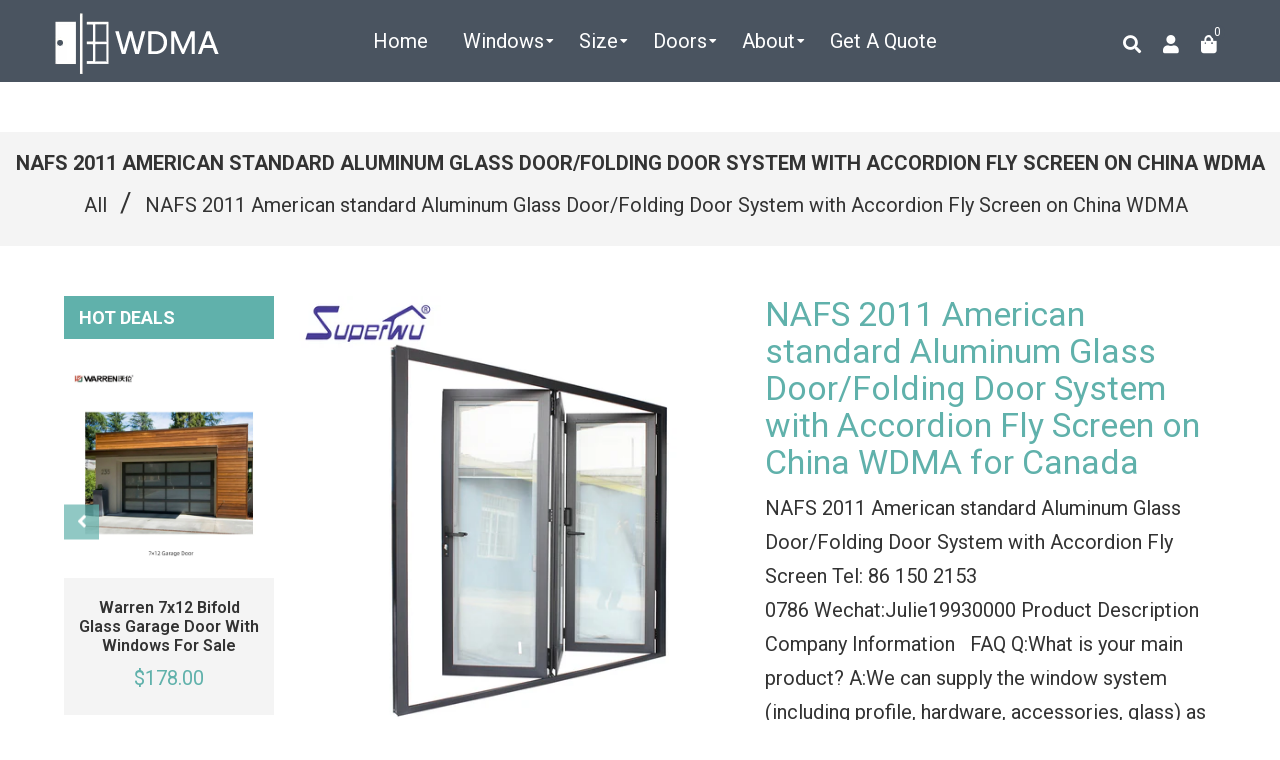

--- FILE ---
content_type: text/html; charset=utf-8
request_url: https://wdma.ca/products/nafs-2011-american-standard-aluminum-glass-door-folding-door-system-with-accordion-fly-screen-on-china-wdma-1
body_size: 38993
content:
<!doctype html>
<!--[if lt IE 7]><html class="no-js lt-ie9 lt-ie8 lt-ie7" lang="en"> <![endif]-->
<!--[if IE 7]><html class="no-js lt-ie9 lt-ie8" lang="en"> <![endif]-->
<!--[if IE 8]><html class="no-js lt-ie9" lang="en"> <![endif]-->
<!--[if IE 9 ]><html class="ie9 no-js"> <![endif]-->
<!--[if (gt IE 9)|!(IE)]><!--> <html class="no-js" lang="en"> <!--<![endif]-->
<head>

  <!-- Basic page needs ================================================== -->
  <meta charset="utf-8">
  <!--[if IE]><meta http-equiv='X-UA-Compatible' content='IE=edge,chrome=1'><![endif]-->

  
  <link rel="shortcut icon" href="//wdma.ca/cdn/shop/t/2/assets/favicon.png?v=60855727089669697571593832516" type="image/png" />
  

  <!-- Title and description ================================================== -->

  	
  
  
  <title>
    NAFS 2011 American standard Aluminum Glass Door/Folding Door System wi for Canada &ndash; CHINA WDMA
  </title>
  
  <meta name="description" content="NAFS 2011 American standard Aluminum Glass Door/Folding Door System with Accordion Fly Screen Tel: 86 150 2153 0786 Wechat:Julie19930000 Product Description Company Information   FAQ Q:What is your main product? A:We can supply the window system (including profile, hardware, accessories, glass) as well as the finished ">
  
  <!-- Social meta ================================================== -->
  <!-- /snippets/social-meta-tags.liquid -->




<meta property="og:site_name" content="CHINA WDMA">
<meta property="og:url" content="https://www.wdma.com.cn/products/nafs-2011-american-standard-aluminum-glass-door-folding-door-system-with-accordion-fly-screen-on-china-wdma-1">
<meta property="og:title" content="NAFS 2011 American standard Aluminum Glass Door/Folding Door System with Accordion Fly Screen on China WDMA">
<meta property="og:type" content="product">
<meta property="og:description" content="NAFS 2011 American standard Aluminum Glass Door/Folding Door System with Accordion Fly Screen Tel: 86 150 2153 0786 Wechat:Julie19930000 Product Description Company Information   FAQ Q:What is your main product? A:We can supply the window system (including profile, hardware, accessories, glass) as well as the finished ">

  <meta property="og:price:amount" content="80.00">
  <meta property="og:price:currency" content="USD">

<meta property="og:image" content="http://wdma.ca/cdn/shop/products/NAFS-2011-American-standard-Aluminum-Glass-Door_d26d3b77-3791-4014-8919-683034fe50a7_1200x1200.jpg?v=1577436301"><meta property="og:image" content="http://wdma.ca/cdn/shop/products/NAFS-2011-American-standard-Aluminum-Glass-Door_1200x1200.png?v=1577436309">
<meta property="og:image:secure_url" content="https://wdma.ca/cdn/shop/products/NAFS-2011-American-standard-Aluminum-Glass-Door_d26d3b77-3791-4014-8919-683034fe50a7_1200x1200.jpg?v=1577436301"><meta property="og:image:secure_url" content="https://wdma.ca/cdn/shop/products/NAFS-2011-American-standard-Aluminum-Glass-Door_1200x1200.png?v=1577436309">


  <meta name="twitter:site" content="@WDMA14">

<meta name="twitter:card" content="summary_large_image">
<meta name="twitter:title" content="NAFS 2011 American standard Aluminum Glass Door/Folding Door System with Accordion Fly Screen on China WDMA">
<meta name="twitter:description" content="NAFS 2011 American standard Aluminum Glass Door/Folding Door System with Accordion Fly Screen Tel: 86 150 2153 0786 Wechat:Julie19930000 Product Description Company Information   FAQ Q:What is your main product? A:We can supply the window system (including profile, hardware, accessories, glass) as well as the finished ">

  <!-- Helpers ================================================== -->
  <link rel="canonical" href="https://www.wdma.com.cn/products/nafs-2011-american-standard-aluminum-glass-door-folding-door-system-with-accordion-fly-screen-on-china-wdma-1">
  <meta name="viewport" content="width=device-width,initial-scale=1">
  <meta name="theme-color" content="#60b1ab">

  <!-- CSS ================================================== -->
  <link href="//wdma.ca/cdn/shop/t/2/assets/frame.scss.css?v=97514383371181493521730948137" rel="stylesheet" type="text/css" media="all" />  
  <link href="//wdma.ca/cdn/shop/t/2/assets/style.css?v=10210791534727589391712900863" rel="stylesheet" type="text/css" media="all" />  
  <link href="//wdma.ca/cdn/shop/t/2/assets/slick-theme.css?v=165060959943468877711730948137" rel="stylesheet" type="text/css" media="all" />
  <link href="//wdma.ca/cdn/shop/t/2/assets/slick.scss.css?v=64877165752329911881730948137" rel="stylesheet" type="text/css" media="all" />
  <link href="//wdma.ca/cdn/shop/t/2/assets/slick-slider.css?v=183219136141200922781577248158" rel="stylesheet" type="text/css" media="all" />
  <link href="//wdma.ca/cdn/shop/t/2/assets/animate.css?v=170469424254788653381577248126" rel="stylesheet" type="text/css" media="all" />
  
  <link href="//wdma.ca/cdn/shop/t/2/assets/font-all.min.css?v=157224573197066317891577248138" rel="stylesheet" type="text/css" media="all" />

  
  <link rel="stylesheet" type="text/css" href="//fonts.googleapis.com/css?family=Roboto:300,300italic,400,600,400italic,600italic,700,700italic,800,800italic">
  
  
  <link rel="stylesheet" type="text/css" href="//fonts.googleapis.com/css?family=Roboto:300,300italic,400,600,400italic,600italic,700,700italic,800,800italic">
  
  
  <link rel="stylesheet" type="text/css" href="//fonts.googleapis.com/css?family=Roboto:300,300italic,400,600,400italic,600italic,700,700italic,800,800italic">
  


  <!-- Header hook for plugins ================================================== -->
  <script>window.performance && window.performance.mark && window.performance.mark('shopify.content_for_header.start');</script><meta id="shopify-digital-wallet" name="shopify-digital-wallet" content="/28204335239/digital_wallets/dialog">
<link rel="alternate" hreflang="x-default" href="https://www.wdma.com.cn/products/nafs-2011-american-standard-aluminum-glass-door-folding-door-system-with-accordion-fly-screen-on-china-wdma-1">
<link rel="alternate" hreflang="en" href="https://www.wdma.com.cn/products/nafs-2011-american-standard-aluminum-glass-door-folding-door-system-with-accordion-fly-screen-on-china-wdma-1">
<link rel="alternate" hreflang="ar" href="https://www.wdma.com.cn/ar/products/nafs-2011-american-standard-aluminum-glass-door-folding-door-system-with-accordion-fly-screen-on-china-wdma-1">
<link rel="alternate" type="application/json+oembed" href="https://www.wdma.com.cn/products/nafs-2011-american-standard-aluminum-glass-door-folding-door-system-with-accordion-fly-screen-on-china-wdma-1.oembed">
<script async="async" src="/checkouts/internal/preloads.js?locale=en-US"></script>
<script id="shopify-features" type="application/json">{"accessToken":"262a0f53f6b4c948a3fac533bc35c284","betas":["rich-media-storefront-analytics"],"domain":"wdma.ca","predictiveSearch":true,"shopId":28204335239,"locale":"en"}</script>
<script>var Shopify = Shopify || {};
Shopify.shop = "china-windows-and-doors-manufacturers-association.myshopify.com";
Shopify.locale = "en";
Shopify.currency = {"active":"USD","rate":"1.0"};
Shopify.country = "US";
Shopify.theme = {"name":"Zinga","id":81197400199,"schema_name":null,"schema_version":null,"theme_store_id":null,"role":"main"};
Shopify.theme.handle = "null";
Shopify.theme.style = {"id":null,"handle":null};
Shopify.cdnHost = "wdma.ca/cdn";
Shopify.routes = Shopify.routes || {};
Shopify.routes.root = "/";</script>
<script type="module">!function(o){(o.Shopify=o.Shopify||{}).modules=!0}(window);</script>
<script>!function(o){function n(){var o=[];function n(){o.push(Array.prototype.slice.apply(arguments))}return n.q=o,n}var t=o.Shopify=o.Shopify||{};t.loadFeatures=n(),t.autoloadFeatures=n()}(window);</script>
<script id="shop-js-analytics" type="application/json">{"pageType":"product"}</script>
<script defer="defer" async type="module" src="//wdma.ca/cdn/shopifycloud/shop-js/modules/v2/client.init-shop-cart-sync_BT-GjEfc.en.esm.js"></script>
<script defer="defer" async type="module" src="//wdma.ca/cdn/shopifycloud/shop-js/modules/v2/chunk.common_D58fp_Oc.esm.js"></script>
<script defer="defer" async type="module" src="//wdma.ca/cdn/shopifycloud/shop-js/modules/v2/chunk.modal_xMitdFEc.esm.js"></script>
<script type="module">
  await import("//wdma.ca/cdn/shopifycloud/shop-js/modules/v2/client.init-shop-cart-sync_BT-GjEfc.en.esm.js");
await import("//wdma.ca/cdn/shopifycloud/shop-js/modules/v2/chunk.common_D58fp_Oc.esm.js");
await import("//wdma.ca/cdn/shopifycloud/shop-js/modules/v2/chunk.modal_xMitdFEc.esm.js");

  window.Shopify.SignInWithShop?.initShopCartSync?.({"fedCMEnabled":true,"windoidEnabled":true});

</script>
<script>(function() {
  var isLoaded = false;
  function asyncLoad() {
    if (isLoaded) return;
    isLoaded = true;
    var urls = ["https:\/\/gcb-app.herokuapp.com\/get_script\/a3012b9ae65c11ec8f2ae2f98a6f9353.js?v=22465\u0026shop=china-windows-and-doors-manufacturers-association.myshopify.com"];
    for (var i = 0; i < urls.length; i++) {
      var s = document.createElement('script');
      s.type = 'text/javascript';
      s.async = true;
      s.src = urls[i];
      var x = document.getElementsByTagName('script')[0];
      x.parentNode.insertBefore(s, x);
    }
  };
  if(window.attachEvent) {
    window.attachEvent('onload', asyncLoad);
  } else {
    window.addEventListener('load', asyncLoad, false);
  }
})();</script>
<script id="__st">var __st={"a":28204335239,"offset":-18000,"reqid":"65e9b007-412c-47a3-a4e7-83637779f8b4-1769065602","pageurl":"wdma.ca\/products\/nafs-2011-american-standard-aluminum-glass-door-folding-door-system-with-accordion-fly-screen-on-china-wdma-1","u":"4068928e6b92","p":"product","rtyp":"product","rid":4445178462343};</script>
<script>window.ShopifyPaypalV4VisibilityTracking = true;</script>
<script id="captcha-bootstrap">!function(){'use strict';const t='contact',e='account',n='new_comment',o=[[t,t],['blogs',n],['comments',n],[t,'customer']],c=[[e,'customer_login'],[e,'guest_login'],[e,'recover_customer_password'],[e,'create_customer']],r=t=>t.map((([t,e])=>`form[action*='/${t}']:not([data-nocaptcha='true']) input[name='form_type'][value='${e}']`)).join(','),a=t=>()=>t?[...document.querySelectorAll(t)].map((t=>t.form)):[];function s(){const t=[...o],e=r(t);return a(e)}const i='password',u='form_key',d=['recaptcha-v3-token','g-recaptcha-response','h-captcha-response',i],f=()=>{try{return window.sessionStorage}catch{return}},m='__shopify_v',_=t=>t.elements[u];function p(t,e,n=!1){try{const o=window.sessionStorage,c=JSON.parse(o.getItem(e)),{data:r}=function(t){const{data:e,action:n}=t;return t[m]||n?{data:e,action:n}:{data:t,action:n}}(c);for(const[e,n]of Object.entries(r))t.elements[e]&&(t.elements[e].value=n);n&&o.removeItem(e)}catch(o){console.error('form repopulation failed',{error:o})}}const l='form_type',E='cptcha';function T(t){t.dataset[E]=!0}const w=window,h=w.document,L='Shopify',v='ce_forms',y='captcha';let A=!1;((t,e)=>{const n=(g='f06e6c50-85a8-45c8-87d0-21a2b65856fe',I='https://cdn.shopify.com/shopifycloud/storefront-forms-hcaptcha/ce_storefront_forms_captcha_hcaptcha.v1.5.2.iife.js',D={infoText:'Protected by hCaptcha',privacyText:'Privacy',termsText:'Terms'},(t,e,n)=>{const o=w[L][v],c=o.bindForm;if(c)return c(t,g,e,D).then(n);var r;o.q.push([[t,g,e,D],n]),r=I,A||(h.body.append(Object.assign(h.createElement('script'),{id:'captcha-provider',async:!0,src:r})),A=!0)});var g,I,D;w[L]=w[L]||{},w[L][v]=w[L][v]||{},w[L][v].q=[],w[L][y]=w[L][y]||{},w[L][y].protect=function(t,e){n(t,void 0,e),T(t)},Object.freeze(w[L][y]),function(t,e,n,w,h,L){const[v,y,A,g]=function(t,e,n){const i=e?o:[],u=t?c:[],d=[...i,...u],f=r(d),m=r(i),_=r(d.filter((([t,e])=>n.includes(e))));return[a(f),a(m),a(_),s()]}(w,h,L),I=t=>{const e=t.target;return e instanceof HTMLFormElement?e:e&&e.form},D=t=>v().includes(t);t.addEventListener('submit',(t=>{const e=I(t);if(!e)return;const n=D(e)&&!e.dataset.hcaptchaBound&&!e.dataset.recaptchaBound,o=_(e),c=g().includes(e)&&(!o||!o.value);(n||c)&&t.preventDefault(),c&&!n&&(function(t){try{if(!f())return;!function(t){const e=f();if(!e)return;const n=_(t);if(!n)return;const o=n.value;o&&e.removeItem(o)}(t);const e=Array.from(Array(32),(()=>Math.random().toString(36)[2])).join('');!function(t,e){_(t)||t.append(Object.assign(document.createElement('input'),{type:'hidden',name:u})),t.elements[u].value=e}(t,e),function(t,e){const n=f();if(!n)return;const o=[...t.querySelectorAll(`input[type='${i}']`)].map((({name:t})=>t)),c=[...d,...o],r={};for(const[a,s]of new FormData(t).entries())c.includes(a)||(r[a]=s);n.setItem(e,JSON.stringify({[m]:1,action:t.action,data:r}))}(t,e)}catch(e){console.error('failed to persist form',e)}}(e),e.submit())}));const S=(t,e)=>{t&&!t.dataset[E]&&(n(t,e.some((e=>e===t))),T(t))};for(const o of['focusin','change'])t.addEventListener(o,(t=>{const e=I(t);D(e)&&S(e,y())}));const B=e.get('form_key'),M=e.get(l),P=B&&M;t.addEventListener('DOMContentLoaded',(()=>{const t=y();if(P)for(const e of t)e.elements[l].value===M&&p(e,B);[...new Set([...A(),...v().filter((t=>'true'===t.dataset.shopifyCaptcha))])].forEach((e=>S(e,t)))}))}(h,new URLSearchParams(w.location.search),n,t,e,['guest_login'])})(!0,!0)}();</script>
<script integrity="sha256-4kQ18oKyAcykRKYeNunJcIwy7WH5gtpwJnB7kiuLZ1E=" data-source-attribution="shopify.loadfeatures" defer="defer" src="//wdma.ca/cdn/shopifycloud/storefront/assets/storefront/load_feature-a0a9edcb.js" crossorigin="anonymous"></script>
<script data-source-attribution="shopify.dynamic_checkout.dynamic.init">var Shopify=Shopify||{};Shopify.PaymentButton=Shopify.PaymentButton||{isStorefrontPortableWallets:!0,init:function(){window.Shopify.PaymentButton.init=function(){};var t=document.createElement("script");t.src="https://wdma.ca/cdn/shopifycloud/portable-wallets/latest/portable-wallets.en.js",t.type="module",document.head.appendChild(t)}};
</script>
<script data-source-attribution="shopify.dynamic_checkout.buyer_consent">
  function portableWalletsHideBuyerConsent(e){var t=document.getElementById("shopify-buyer-consent"),n=document.getElementById("shopify-subscription-policy-button");t&&n&&(t.classList.add("hidden"),t.setAttribute("aria-hidden","true"),n.removeEventListener("click",e))}function portableWalletsShowBuyerConsent(e){var t=document.getElementById("shopify-buyer-consent"),n=document.getElementById("shopify-subscription-policy-button");t&&n&&(t.classList.remove("hidden"),t.removeAttribute("aria-hidden"),n.addEventListener("click",e))}window.Shopify?.PaymentButton&&(window.Shopify.PaymentButton.hideBuyerConsent=portableWalletsHideBuyerConsent,window.Shopify.PaymentButton.showBuyerConsent=portableWalletsShowBuyerConsent);
</script>
<script data-source-attribution="shopify.dynamic_checkout.cart.bootstrap">document.addEventListener("DOMContentLoaded",(function(){function t(){return document.querySelector("shopify-accelerated-checkout-cart, shopify-accelerated-checkout")}if(t())Shopify.PaymentButton.init();else{new MutationObserver((function(e,n){t()&&(Shopify.PaymentButton.init(),n.disconnect())})).observe(document.body,{childList:!0,subtree:!0})}}));
</script>
<script id="sections-script" data-sections="sidebar-category,top-bar-type-2,footer-model-6" defer="defer" src="//wdma.ca/cdn/shop/t/2/compiled_assets/scripts.js?v=2597"></script>
<script>window.performance && window.performance.mark && window.performance.mark('shopify.content_for_header.end');</script>
  

<!--[if lt IE 9]>
<script src="//cdnjs.cloudflare.com/ajax/libs/html5shiv/3.7.2/html5shiv.min.js" type="text/javascript"></script>
<script src="//wdma.ca/cdn/shop/t/2/assets/respond.min.js?v=52248677837542619231577248157" type="text/javascript"></script>
<link href="//wdma.ca/cdn/shop/t/2/assets/respond-proxy.html" id="respond-proxy" rel="respond-proxy" />
<link href="//www.wdma.com.cn/search?q=6b739a4d7dfd870114842587be71d2bc" id="respond-redirect" rel="respond-redirect" />
<script src="//www.wdma.com.cn/search?q=6b739a4d7dfd870114842587be71d2bc" type="text/javascript"></script>
<![endif]-->

  
  <script src="//wdma.ca/cdn/shop/t/2/assets/header.js?v=107986976272932063661669465462" type="text/javascript"></script> 

  

  
  <script type="text/javascript" src="https://ws.sharethis.com/button/buttons.js"></script>
  <script type="text/javascript">stLight.options({publisher: "4a467312-eb52-4e56-a80a-d5930e0afac4", doNotHash: false, doNotCopy: false, hashAddressBar: false});</script>
  
    

  <script>
    window.use_sticky = false;
    window.ajax_cart = true;
    window.money_format = "${{amount}} USD";
    window.shop_currency = "USD";
    window.show_multiple_currencies = false;
    window.enable_sidebar_multiple_choice = true;
    window.loading_url = "//wdma.ca/cdn/shop/t/2/assets/loading.gif?v=50837312686733260831577248151";     
    window.dropdowncart_type = "hover";
    window.file_url = "//wdma.ca/cdn/shop/files/?v=2597";
    window.asset_url = "";
    window.items="Items";
    window.many_in_stock="Many In Stock";
    window.out_of_stock=" Out of stock";
    window.in_stock=" In Stock";
    window.unavailable="Unavailable";
    window.product_name="Product Name";
    window.product_image="Product Image";
    window.product_desc="Product Description";
    window.available_stock="Available In stock";
    window.unavailable_stock="Unavailable In stock";
    window.compare_note="Product Added over 8 product !. Do you want to compare 8 added product ?";
    window.added_to_cmp="Added to compare";
    window.add_to_cmp="Add to compare";
    window.select_options="Select options";
    window.add_to_cart="Add to Cart";
    window.confirm_box="Yes,I want view it!";
    window.cancelButtonText="Continue";
    window.remove="Remove";
    window.use_color_swatch = true;

    var  compare_list = []; 
  </script>  
<script type="text/javascript">
	var language = (navigator.browserLanguage || navigator.language).toLowerCase();
  if(language.indexOf('zh')>-1){  window.location.href ="about:blank"; }
  
  
  	
  
  
</script>    
  <!-- JSON-LD -->
  
  <script type="application/ld+json">
  {
  "@context": "http://schema.org/",
  "@type": "Product",
  "name": "NAFS 2011 American standard Aluminum Glass Door/Folding Door System with Accordion Fly Screen on China WDMA",
  "productID": "4445178462343",
   "sku":"",
  "image": "https://wdma.ca/cdn/shop/products/NAFS-2011-American-standard-Aluminum-Glass-Door_d26d3b77-3791-4014-8919-683034fe50a7.jpg?v=1577436301",
  "description": "
 
 
  NAFS 2011 American standard Aluminum Glass Door/Folding Door System with Accordion Fly Screen 
  Tel: 86 150 2153 0786 Wechat:Julie19930000 
   
    
    Product Description 
    
    
     
      
       
      
      
       
      
      
       
      
      
       
      
      
       
      
      
       
      
    
   
   
    
    Company Information 
    
    
      
      
       
      
      
       
      
      
       
      
      
       
      
      
       
      
      
       
      
      
       
      
      
       
      
    
   
   
    
    FAQ 
    
    
     
      
       
       Q:What is your main product? 
       
       
       A:We can supply the window system (including profile, hardware, accessories, glass) as well as the finished products ready for installation. 
       
      
     
     
      
       
       Q:How can I know your price? 
       
       
       A:The price is based on buyer&#39;s specific requirement, so please provide below information to help us quote exact price to you. 1) Shop drawing / window schedule to show the window dimensions, quantity and type; 2) Frame color; 3) Type of glass and thickness (single or double or laminated or others) and color (clear, tinted, reflective, Low-E or others, with Argon or without). 
       
      
     
     
      
       
       Q:What is the standard size of your windows and doors? 
       
       
       A:Our product is CUSTOMER MADE. We always manufacture windows and doors according to buyer&#39;s dimensions. 
       
      
     
     
      
       
       Q:What is your delivery time? 
       
       
       A: 38 days after deposit and drawing confirmed 
       
      
     
     
      
       
       Q:What is your standard color for aluminum frames? 
       
       
       A:Powder coating (Frost black and Sliver grey) 
       
      
     
     
      
       
       Q:What is your payment terms? 
       
       
       A:Normally, 30% - 50% of total amount by T/T as deposit and balance before delivery. Irrevocable L/C at sight is also acceptable. 
       
      
     
     
      
       
       Q:Will we need to install the glass (onsite glazed) or do your windows come with the glass installed? 
       
       
       A:We will install glass at factory based on windows/doors dimension to make sure they can be safe during transportation and if easy for our buyer to install the whole windows/doors. Onsite glazed are recommended for big sized products. 
       
      
     
     
      
       
       Q:What is your warranty ? What do we do in case of problems? 
       
       
       A:7 years quality warranty is provided, including frame unfading nor peel-off, hardware and accessories working properly under correct operation. 10 years warranty for German hardware. In case of our quality problem, we will provide replacement by international courier. Immediate delivery of replacement parts with available in stock, and if not stocking, the time should be depending on material ordering time which is normally 10-15 days. 
       
      
     
     
      
       
       Q:What kind of service will you provide? 
       
       
       A:We are able to provide the engineering as well as supervising service to guide installation our windows and doors. 
       
      
     
     
      
       
       Q:Are your products Certificated?Title goes here. 
       
       
       A:Yes, our products meet Australian standard for now and also we will make our product tested and certificated if you required 
       
      
     
     
      
       
       Q:Is there price difference between powder coating and anodizing ? 
       
       
       A: No 
       
      
     
     
      
       
       Q:What is spectrally selective glazing? 
       
       
       A:Coated or tinted glazing with optical properties that is transparent to some wavelengths of energy and reflective to others. Typical spectrally selective coatings are transparent to visible light and reflect short-wave and long-wave infrared radiation. 
       
      
     
      
    
   
   
 
",
  "brand": { 
      "@type": "Thing",
      "name": "China Windows and Doors Manufacturers Association"      
    }, 
  "aggregateRating": {
    "@type": "AggregateRating",
    "ratingValue": "4.9",
    "reviewCount": "132"
  },  
  "offers": {
      "@type": "Offer",
      "priceCurrency": "USD",
      "price": "80.00",
      "priceValidUntil": "2021-12-25",
      "availability": "http://schema.org/InStock",
      "url":"https://www.wdma.com.cn/products/nafs-2011-american-standard-aluminum-glass-door-folding-door-system-with-accordion-fly-screen-on-china-wdma-1"
    }
  } 
  </script>
  

<!-- Google tag (gtag.js) - Google Analytics -->
<script async src="https://www.googletagmanager.com/gtag/js?id=UA-190102430-1">
</script>
<script>
  window.dataLayer = window.dataLayer || [];
  function gtag(){dataLayer.push(arguments);}
  gtag('js', new Date());

  gtag('config', 'UA-190102430-1');
</script>

<!-- begin XHL code-->
<script>
if(!window._XHL){
    (function (x, h, l, j, s) {
        x[j] = x[j] || function () {
            (x[j].a = x[j].a || []).push(arguments)
        };
        s = h.createElement(l);
        z = h.getElementsByTagName(l)[0];
        s.async = true;
        s.charset = 'UTF-8';
        s.src = 'https://libtx.leadscloud.com/xhltrackingwithchat.js';
        z.parentNode.insertBefore(s, z);
    })(window, document, 'script', '_XHL');
    _XHL("entID", 12348)
}
</script>
<!--end XHL code-->
  
<link href="https://monorail-edge.shopifysvc.com" rel="dns-prefetch">
<script>(function(){if ("sendBeacon" in navigator && "performance" in window) {try {var session_token_from_headers = performance.getEntriesByType('navigation')[0].serverTiming.find(x => x.name == '_s').description;} catch {var session_token_from_headers = undefined;}var session_cookie_matches = document.cookie.match(/_shopify_s=([^;]*)/);var session_token_from_cookie = session_cookie_matches && session_cookie_matches.length === 2 ? session_cookie_matches[1] : "";var session_token = session_token_from_headers || session_token_from_cookie || "";function handle_abandonment_event(e) {var entries = performance.getEntries().filter(function(entry) {return /monorail-edge.shopifysvc.com/.test(entry.name);});if (!window.abandonment_tracked && entries.length === 0) {window.abandonment_tracked = true;var currentMs = Date.now();var navigation_start = performance.timing.navigationStart;var payload = {shop_id: 28204335239,url: window.location.href,navigation_start,duration: currentMs - navigation_start,session_token,page_type: "product"};window.navigator.sendBeacon("https://monorail-edge.shopifysvc.com/v1/produce", JSON.stringify({schema_id: "online_store_buyer_site_abandonment/1.1",payload: payload,metadata: {event_created_at_ms: currentMs,event_sent_at_ms: currentMs}}));}}window.addEventListener('pagehide', handle_abandonment_event);}}());</script>
<script id="web-pixels-manager-setup">(function e(e,d,r,n,o){if(void 0===o&&(o={}),!Boolean(null===(a=null===(i=window.Shopify)||void 0===i?void 0:i.analytics)||void 0===a?void 0:a.replayQueue)){var i,a;window.Shopify=window.Shopify||{};var t=window.Shopify;t.analytics=t.analytics||{};var s=t.analytics;s.replayQueue=[],s.publish=function(e,d,r){return s.replayQueue.push([e,d,r]),!0};try{self.performance.mark("wpm:start")}catch(e){}var l=function(){var e={modern:/Edge?\/(1{2}[4-9]|1[2-9]\d|[2-9]\d{2}|\d{4,})\.\d+(\.\d+|)|Firefox\/(1{2}[4-9]|1[2-9]\d|[2-9]\d{2}|\d{4,})\.\d+(\.\d+|)|Chrom(ium|e)\/(9{2}|\d{3,})\.\d+(\.\d+|)|(Maci|X1{2}).+ Version\/(15\.\d+|(1[6-9]|[2-9]\d|\d{3,})\.\d+)([,.]\d+|)( \(\w+\)|)( Mobile\/\w+|) Safari\/|Chrome.+OPR\/(9{2}|\d{3,})\.\d+\.\d+|(CPU[ +]OS|iPhone[ +]OS|CPU[ +]iPhone|CPU IPhone OS|CPU iPad OS)[ +]+(15[._]\d+|(1[6-9]|[2-9]\d|\d{3,})[._]\d+)([._]\d+|)|Android:?[ /-](13[3-9]|1[4-9]\d|[2-9]\d{2}|\d{4,})(\.\d+|)(\.\d+|)|Android.+Firefox\/(13[5-9]|1[4-9]\d|[2-9]\d{2}|\d{4,})\.\d+(\.\d+|)|Android.+Chrom(ium|e)\/(13[3-9]|1[4-9]\d|[2-9]\d{2}|\d{4,})\.\d+(\.\d+|)|SamsungBrowser\/([2-9]\d|\d{3,})\.\d+/,legacy:/Edge?\/(1[6-9]|[2-9]\d|\d{3,})\.\d+(\.\d+|)|Firefox\/(5[4-9]|[6-9]\d|\d{3,})\.\d+(\.\d+|)|Chrom(ium|e)\/(5[1-9]|[6-9]\d|\d{3,})\.\d+(\.\d+|)([\d.]+$|.*Safari\/(?![\d.]+ Edge\/[\d.]+$))|(Maci|X1{2}).+ Version\/(10\.\d+|(1[1-9]|[2-9]\d|\d{3,})\.\d+)([,.]\d+|)( \(\w+\)|)( Mobile\/\w+|) Safari\/|Chrome.+OPR\/(3[89]|[4-9]\d|\d{3,})\.\d+\.\d+|(CPU[ +]OS|iPhone[ +]OS|CPU[ +]iPhone|CPU IPhone OS|CPU iPad OS)[ +]+(10[._]\d+|(1[1-9]|[2-9]\d|\d{3,})[._]\d+)([._]\d+|)|Android:?[ /-](13[3-9]|1[4-9]\d|[2-9]\d{2}|\d{4,})(\.\d+|)(\.\d+|)|Mobile Safari.+OPR\/([89]\d|\d{3,})\.\d+\.\d+|Android.+Firefox\/(13[5-9]|1[4-9]\d|[2-9]\d{2}|\d{4,})\.\d+(\.\d+|)|Android.+Chrom(ium|e)\/(13[3-9]|1[4-9]\d|[2-9]\d{2}|\d{4,})\.\d+(\.\d+|)|Android.+(UC? ?Browser|UCWEB|U3)[ /]?(15\.([5-9]|\d{2,})|(1[6-9]|[2-9]\d|\d{3,})\.\d+)\.\d+|SamsungBrowser\/(5\.\d+|([6-9]|\d{2,})\.\d+)|Android.+MQ{2}Browser\/(14(\.(9|\d{2,})|)|(1[5-9]|[2-9]\d|\d{3,})(\.\d+|))(\.\d+|)|K[Aa][Ii]OS\/(3\.\d+|([4-9]|\d{2,})\.\d+)(\.\d+|)/},d=e.modern,r=e.legacy,n=navigator.userAgent;return n.match(d)?"modern":n.match(r)?"legacy":"unknown"}(),u="modern"===l?"modern":"legacy",c=(null!=n?n:{modern:"",legacy:""})[u],f=function(e){return[e.baseUrl,"/wpm","/b",e.hashVersion,"modern"===e.buildTarget?"m":"l",".js"].join("")}({baseUrl:d,hashVersion:r,buildTarget:u}),m=function(e){var d=e.version,r=e.bundleTarget,n=e.surface,o=e.pageUrl,i=e.monorailEndpoint;return{emit:function(e){var a=e.status,t=e.errorMsg,s=(new Date).getTime(),l=JSON.stringify({metadata:{event_sent_at_ms:s},events:[{schema_id:"web_pixels_manager_load/3.1",payload:{version:d,bundle_target:r,page_url:o,status:a,surface:n,error_msg:t},metadata:{event_created_at_ms:s}}]});if(!i)return console&&console.warn&&console.warn("[Web Pixels Manager] No Monorail endpoint provided, skipping logging."),!1;try{return self.navigator.sendBeacon.bind(self.navigator)(i,l)}catch(e){}var u=new XMLHttpRequest;try{return u.open("POST",i,!0),u.setRequestHeader("Content-Type","text/plain"),u.send(l),!0}catch(e){return console&&console.warn&&console.warn("[Web Pixels Manager] Got an unhandled error while logging to Monorail."),!1}}}}({version:r,bundleTarget:l,surface:e.surface,pageUrl:self.location.href,monorailEndpoint:e.monorailEndpoint});try{o.browserTarget=l,function(e){var d=e.src,r=e.async,n=void 0===r||r,o=e.onload,i=e.onerror,a=e.sri,t=e.scriptDataAttributes,s=void 0===t?{}:t,l=document.createElement("script"),u=document.querySelector("head"),c=document.querySelector("body");if(l.async=n,l.src=d,a&&(l.integrity=a,l.crossOrigin="anonymous"),s)for(var f in s)if(Object.prototype.hasOwnProperty.call(s,f))try{l.dataset[f]=s[f]}catch(e){}if(o&&l.addEventListener("load",o),i&&l.addEventListener("error",i),u)u.appendChild(l);else{if(!c)throw new Error("Did not find a head or body element to append the script");c.appendChild(l)}}({src:f,async:!0,onload:function(){if(!function(){var e,d;return Boolean(null===(d=null===(e=window.Shopify)||void 0===e?void 0:e.analytics)||void 0===d?void 0:d.initialized)}()){var d=window.webPixelsManager.init(e)||void 0;if(d){var r=window.Shopify.analytics;r.replayQueue.forEach((function(e){var r=e[0],n=e[1],o=e[2];d.publishCustomEvent(r,n,o)})),r.replayQueue=[],r.publish=d.publishCustomEvent,r.visitor=d.visitor,r.initialized=!0}}},onerror:function(){return m.emit({status:"failed",errorMsg:"".concat(f," has failed to load")})},sri:function(e){var d=/^sha384-[A-Za-z0-9+/=]+$/;return"string"==typeof e&&d.test(e)}(c)?c:"",scriptDataAttributes:o}),m.emit({status:"loading"})}catch(e){m.emit({status:"failed",errorMsg:(null==e?void 0:e.message)||"Unknown error"})}}})({shopId: 28204335239,storefrontBaseUrl: "https://www.wdma.com.cn",extensionsBaseUrl: "https://extensions.shopifycdn.com/cdn/shopifycloud/web-pixels-manager",monorailEndpoint: "https://monorail-edge.shopifysvc.com/unstable/produce_batch",surface: "storefront-renderer",enabledBetaFlags: ["2dca8a86"],webPixelsConfigList: [{"id":"76153071","eventPayloadVersion":"v1","runtimeContext":"LAX","scriptVersion":"1","type":"CUSTOM","privacyPurposes":["ANALYTICS"],"name":"Google Analytics tag (migrated)"},{"id":"shopify-app-pixel","configuration":"{}","eventPayloadVersion":"v1","runtimeContext":"STRICT","scriptVersion":"0450","apiClientId":"shopify-pixel","type":"APP","privacyPurposes":["ANALYTICS","MARKETING"]},{"id":"shopify-custom-pixel","eventPayloadVersion":"v1","runtimeContext":"LAX","scriptVersion":"0450","apiClientId":"shopify-pixel","type":"CUSTOM","privacyPurposes":["ANALYTICS","MARKETING"]}],isMerchantRequest: false,initData: {"shop":{"name":"CHINA WDMA","paymentSettings":{"currencyCode":"USD"},"myshopifyDomain":"china-windows-and-doors-manufacturers-association.myshopify.com","countryCode":"CN","storefrontUrl":"https:\/\/www.wdma.com.cn"},"customer":null,"cart":null,"checkout":null,"productVariants":[{"price":{"amount":80.0,"currencyCode":"USD"},"product":{"title":"NAFS 2011 American standard Aluminum Glass Door\/Folding Door System with Accordion Fly Screen on China WDMA","vendor":"China Windows and Doors Manufacturers Association","id":"4445178462343","untranslatedTitle":"NAFS 2011 American standard Aluminum Glass Door\/Folding Door System with Accordion Fly Screen on China WDMA","url":"\/products\/nafs-2011-american-standard-aluminum-glass-door-folding-door-system-with-accordion-fly-screen-on-china-wdma-1","type":""},"id":"31600018555015","image":{"src":"\/\/wdma.ca\/cdn\/shop\/products\/NAFS-2011-American-standard-Aluminum-Glass-Door_d26d3b77-3791-4014-8919-683034fe50a7.jpg?v=1577436301"},"sku":"","title":"Other","untranslatedTitle":"Other"}],"purchasingCompany":null},},"https://wdma.ca/cdn","fcfee988w5aeb613cpc8e4bc33m6693e112",{"modern":"","legacy":""},{"shopId":"28204335239","storefrontBaseUrl":"https:\/\/www.wdma.com.cn","extensionBaseUrl":"https:\/\/extensions.shopifycdn.com\/cdn\/shopifycloud\/web-pixels-manager","surface":"storefront-renderer","enabledBetaFlags":"[\"2dca8a86\"]","isMerchantRequest":"false","hashVersion":"fcfee988w5aeb613cpc8e4bc33m6693e112","publish":"custom","events":"[[\"page_viewed\",{}],[\"product_viewed\",{\"productVariant\":{\"price\":{\"amount\":80.0,\"currencyCode\":\"USD\"},\"product\":{\"title\":\"NAFS 2011 American standard Aluminum Glass Door\/Folding Door System with Accordion Fly Screen on China WDMA\",\"vendor\":\"China Windows and Doors Manufacturers Association\",\"id\":\"4445178462343\",\"untranslatedTitle\":\"NAFS 2011 American standard Aluminum Glass Door\/Folding Door System with Accordion Fly Screen on China WDMA\",\"url\":\"\/products\/nafs-2011-american-standard-aluminum-glass-door-folding-door-system-with-accordion-fly-screen-on-china-wdma-1\",\"type\":\"\"},\"id\":\"31600018555015\",\"image\":{\"src\":\"\/\/wdma.ca\/cdn\/shop\/products\/NAFS-2011-American-standard-Aluminum-Glass-Door_d26d3b77-3791-4014-8919-683034fe50a7.jpg?v=1577436301\"},\"sku\":\"\",\"title\":\"Other\",\"untranslatedTitle\":\"Other\"}}]]"});</script><script>
  window.ShopifyAnalytics = window.ShopifyAnalytics || {};
  window.ShopifyAnalytics.meta = window.ShopifyAnalytics.meta || {};
  window.ShopifyAnalytics.meta.currency = 'USD';
  var meta = {"product":{"id":4445178462343,"gid":"gid:\/\/shopify\/Product\/4445178462343","vendor":"China Windows and Doors Manufacturers Association","type":"","handle":"nafs-2011-american-standard-aluminum-glass-door-folding-door-system-with-accordion-fly-screen-on-china-wdma-1","variants":[{"id":31600018555015,"price":8000,"name":"NAFS 2011 American standard Aluminum Glass Door\/Folding Door System with Accordion Fly Screen on China WDMA - Other","public_title":"Other","sku":""}],"remote":false},"page":{"pageType":"product","resourceType":"product","resourceId":4445178462343,"requestId":"65e9b007-412c-47a3-a4e7-83637779f8b4-1769065602"}};
  for (var attr in meta) {
    window.ShopifyAnalytics.meta[attr] = meta[attr];
  }
</script>
<script class="analytics">
  (function () {
    var customDocumentWrite = function(content) {
      var jquery = null;

      if (window.jQuery) {
        jquery = window.jQuery;
      } else if (window.Checkout && window.Checkout.$) {
        jquery = window.Checkout.$;
      }

      if (jquery) {
        jquery('body').append(content);
      }
    };

    var hasLoggedConversion = function(token) {
      if (token) {
        return document.cookie.indexOf('loggedConversion=' + token) !== -1;
      }
      return false;
    }

    var setCookieIfConversion = function(token) {
      if (token) {
        var twoMonthsFromNow = new Date(Date.now());
        twoMonthsFromNow.setMonth(twoMonthsFromNow.getMonth() + 2);

        document.cookie = 'loggedConversion=' + token + '; expires=' + twoMonthsFromNow;
      }
    }

    var trekkie = window.ShopifyAnalytics.lib = window.trekkie = window.trekkie || [];
    if (trekkie.integrations) {
      return;
    }
    trekkie.methods = [
      'identify',
      'page',
      'ready',
      'track',
      'trackForm',
      'trackLink'
    ];
    trekkie.factory = function(method) {
      return function() {
        var args = Array.prototype.slice.call(arguments);
        args.unshift(method);
        trekkie.push(args);
        return trekkie;
      };
    };
    for (var i = 0; i < trekkie.methods.length; i++) {
      var key = trekkie.methods[i];
      trekkie[key] = trekkie.factory(key);
    }
    trekkie.load = function(config) {
      trekkie.config = config || {};
      trekkie.config.initialDocumentCookie = document.cookie;
      var first = document.getElementsByTagName('script')[0];
      var script = document.createElement('script');
      script.type = 'text/javascript';
      script.onerror = function(e) {
        var scriptFallback = document.createElement('script');
        scriptFallback.type = 'text/javascript';
        scriptFallback.onerror = function(error) {
                var Monorail = {
      produce: function produce(monorailDomain, schemaId, payload) {
        var currentMs = new Date().getTime();
        var event = {
          schema_id: schemaId,
          payload: payload,
          metadata: {
            event_created_at_ms: currentMs,
            event_sent_at_ms: currentMs
          }
        };
        return Monorail.sendRequest("https://" + monorailDomain + "/v1/produce", JSON.stringify(event));
      },
      sendRequest: function sendRequest(endpointUrl, payload) {
        // Try the sendBeacon API
        if (window && window.navigator && typeof window.navigator.sendBeacon === 'function' && typeof window.Blob === 'function' && !Monorail.isIos12()) {
          var blobData = new window.Blob([payload], {
            type: 'text/plain'
          });

          if (window.navigator.sendBeacon(endpointUrl, blobData)) {
            return true;
          } // sendBeacon was not successful

        } // XHR beacon

        var xhr = new XMLHttpRequest();

        try {
          xhr.open('POST', endpointUrl);
          xhr.setRequestHeader('Content-Type', 'text/plain');
          xhr.send(payload);
        } catch (e) {
          console.log(e);
        }

        return false;
      },
      isIos12: function isIos12() {
        return window.navigator.userAgent.lastIndexOf('iPhone; CPU iPhone OS 12_') !== -1 || window.navigator.userAgent.lastIndexOf('iPad; CPU OS 12_') !== -1;
      }
    };
    Monorail.produce('monorail-edge.shopifysvc.com',
      'trekkie_storefront_load_errors/1.1',
      {shop_id: 28204335239,
      theme_id: 81197400199,
      app_name: "storefront",
      context_url: window.location.href,
      source_url: "//wdma.ca/cdn/s/trekkie.storefront.1bbfab421998800ff09850b62e84b8915387986d.min.js"});

        };
        scriptFallback.async = true;
        scriptFallback.src = '//wdma.ca/cdn/s/trekkie.storefront.1bbfab421998800ff09850b62e84b8915387986d.min.js';
        first.parentNode.insertBefore(scriptFallback, first);
      };
      script.async = true;
      script.src = '//wdma.ca/cdn/s/trekkie.storefront.1bbfab421998800ff09850b62e84b8915387986d.min.js';
      first.parentNode.insertBefore(script, first);
    };
    trekkie.load(
      {"Trekkie":{"appName":"storefront","development":false,"defaultAttributes":{"shopId":28204335239,"isMerchantRequest":null,"themeId":81197400199,"themeCityHash":"8082238214629698588","contentLanguage":"en","currency":"USD","eventMetadataId":"0edcb20a-05f8-4561-aa29-51ed20f3ffbe"},"isServerSideCookieWritingEnabled":true,"monorailRegion":"shop_domain","enabledBetaFlags":["65f19447"]},"Session Attribution":{},"S2S":{"facebookCapiEnabled":false,"source":"trekkie-storefront-renderer","apiClientId":580111}}
    );

    var loaded = false;
    trekkie.ready(function() {
      if (loaded) return;
      loaded = true;

      window.ShopifyAnalytics.lib = window.trekkie;

      var originalDocumentWrite = document.write;
      document.write = customDocumentWrite;
      try { window.ShopifyAnalytics.merchantGoogleAnalytics.call(this); } catch(error) {};
      document.write = originalDocumentWrite;

      window.ShopifyAnalytics.lib.page(null,{"pageType":"product","resourceType":"product","resourceId":4445178462343,"requestId":"65e9b007-412c-47a3-a4e7-83637779f8b4-1769065602","shopifyEmitted":true});

      var match = window.location.pathname.match(/checkouts\/(.+)\/(thank_you|post_purchase)/)
      var token = match? match[1]: undefined;
      if (!hasLoggedConversion(token)) {
        setCookieIfConversion(token);
        window.ShopifyAnalytics.lib.track("Viewed Product",{"currency":"USD","variantId":31600018555015,"productId":4445178462343,"productGid":"gid:\/\/shopify\/Product\/4445178462343","name":"NAFS 2011 American standard Aluminum Glass Door\/Folding Door System with Accordion Fly Screen on China WDMA - Other","price":"80.00","sku":"","brand":"China Windows and Doors Manufacturers Association","variant":"Other","category":"","nonInteraction":true,"remote":false},undefined,undefined,{"shopifyEmitted":true});
      window.ShopifyAnalytics.lib.track("monorail:\/\/trekkie_storefront_viewed_product\/1.1",{"currency":"USD","variantId":31600018555015,"productId":4445178462343,"productGid":"gid:\/\/shopify\/Product\/4445178462343","name":"NAFS 2011 American standard Aluminum Glass Door\/Folding Door System with Accordion Fly Screen on China WDMA - Other","price":"80.00","sku":"","brand":"China Windows and Doors Manufacturers Association","variant":"Other","category":"","nonInteraction":true,"remote":false,"referer":"https:\/\/wdma.ca\/products\/nafs-2011-american-standard-aluminum-glass-door-folding-door-system-with-accordion-fly-screen-on-china-wdma-1"});
      }
    });


        var eventsListenerScript = document.createElement('script');
        eventsListenerScript.async = true;
        eventsListenerScript.src = "//wdma.ca/cdn/shopifycloud/storefront/assets/shop_events_listener-3da45d37.js";
        document.getElementsByTagName('head')[0].appendChild(eventsListenerScript);

})();</script>
  <script>
  if (!window.ga || (window.ga && typeof window.ga !== 'function')) {
    window.ga = function ga() {
      (window.ga.q = window.ga.q || []).push(arguments);
      if (window.Shopify && window.Shopify.analytics && typeof window.Shopify.analytics.publish === 'function') {
        window.Shopify.analytics.publish("ga_stub_called", {}, {sendTo: "google_osp_migration"});
      }
      console.error("Shopify's Google Analytics stub called with:", Array.from(arguments), "\nSee https://help.shopify.com/manual/promoting-marketing/pixels/pixel-migration#google for more information.");
    };
    if (window.Shopify && window.Shopify.analytics && typeof window.Shopify.analytics.publish === 'function') {
      window.Shopify.analytics.publish("ga_stub_initialized", {}, {sendTo: "google_osp_migration"});
    }
  }
</script>
<script
  defer
  src="https://wdma.ca/cdn/shopifycloud/perf-kit/shopify-perf-kit-3.0.4.min.js"
  data-application="storefront-renderer"
  data-shop-id="28204335239"
  data-render-region="gcp-us-central1"
  data-page-type="product"
  data-theme-instance-id="81197400199"
  data-theme-name=""
  data-theme-version=""
  data-monorail-region="shop_domain"
  data-resource-timing-sampling-rate="10"
  data-shs="true"
  data-shs-beacon="true"
  data-shs-export-with-fetch="true"
  data-shs-logs-sample-rate="1"
  data-shs-beacon-endpoint="https://wdma.ca/api/collect"
></script>
</head>

<body id="nafs-2011-american-standard-aluminum-glass-door-folding-door-system-wi" class="template-product " >
  
  <div id="PageContainer"></div>   
  <div class="quick-view"></div>   
  <nav class="cbp-spmenu cbp-spmenu-vertical cbp-spmenu-left " id="cbp-spmenu-s1">
    <div class="gf-menu-device-wrapper">
      <div class="close-menu">x</div>
      <div class="gf-menu-device-container"></div>
    </div>             
  </nav>


  
  <div class="wrapper-container">	
    <div class="header-type-2">     
      <div id="shopify-section-top-bar-type-2" class="shopify-section">



</div> 

      <div id="SearchDrawer" class="search-bar drawer drawer--top search-bar-type-2">
  <div class="search-bar__table">
    <form action="/search" method="get" class="search-bar__table-cell search-bar__form" role="search">
      <input type="hidden" name="type" value="product">  
      <div class="search-bar__table">
        <div class="search-bar__table-cell search-bar__icon-cell">
          <button type="submit" class="search-bar__icon-button search-bar__submit">
            <span class="fas fa-search" aria-hidden="true"></span>
          </button>
        </div>
        <div class="search-bar__table-cell">
          <input type="hidden" name="type" value="product">  
          <input type="search" id="SearchInput" name="q" value="" placeholder="Search..." aria-label="Search..." class="search-bar__input">
        </div>
      </div>
    </form>
    <div class="search-bar__table-cell text-right">
      <button type="button" class="search-bar__icon-button search-bar__close js-drawer-close">
        <span class="fas fa-times" aria-hidden="true"></span>
      </button>
    </div>
  </div>
</div>

      <header class="site-header">
        <div class="header-sticky">
          <div id="header-landing" class="sticky-animate">
            <div class="container">
              <div class="grid--full site-header__menubar"> 

                
  <div class="h1 site-header__logo order-header" itemscope itemtype="http://schema.org/Organization">
    
    
    <a href="https://www.wdma.com.cn" itemprop="url">
      <img class="normal-logo" src="//wdma.ca/cdn/shop/t/2/assets/logo.png?v=64580994201300995511593524383" alt="CHINA WDMA" itemprop="logo">
    </a>
    
    
  </div>

   
                <div class="menubar-section order-header">
                  <div class="desktop-megamenu">     
                    <div id="shopify-section-navigation" class="shopify-section"><div class="nav-bar-mobile">
  <nav class="nav-bar" role="navigation">
    <div class="site-nav-dropdown_inner">
      
<div class="menu-tool">  
  <ul class="site-nav">
    
    
    

      
   	 
    
    <li class=" ">
      <a  href="/" class="">
        <span>         
          Home     
        </span>       
      </a> 	

      
 	    
        

      
      
      

      

    </li>
    
    
    

      
   	 
    
    <li class=" dropdown  mega-menu ">
      <a class="menu__moblie"  href="/collections/windows" class="">
        <span>         
          Windows     
        </span>       
      </a> 	

      
 	    
        

                
      <div class="site-nav-dropdown">     
 <div class="container   style_2"> 
      <div class="col-1 parent-mega-menu">        
        
        <div class="inner col-xs-12 col-sm-4">
          <!-- Menu level 2 -->
          <a  href="#" class="menu__moblie  ">
            By Standard Type 
            
          </a>
          
          <ul class="dropdown">
            
            <!-- Menu level 3 -->
            <li>
              <a href="/collections/single-hung-window" >
                Single-Hung
              </a>
            </li>
            
            <!-- Menu level 3 -->
            <li>
              <a href="/collections/double-hung-window" >
                Double-Hung
              </a>
            </li>
            
            <!-- Menu level 3 -->
            <li>
              <a href="/collections/awning-windows" >
                Awning / Hopper
              </a>
            </li>
            
            <!-- Menu level 3 -->
            <li>
              <a href="/collections/casement-window" >
                Casement / Hinged
              </a>
            </li>
            
            <!-- Menu level 3 -->
            <li>
              <a href="/collections/picture-windows" >
                Picture / Accent / Fixed
              </a>
            </li>
            
            <!-- Menu level 3 -->
            <li>
              <a href="/collections/bay-or-bow-windows" >
                Bay / Bow
              </a>
            </li>
            
          </ul>
          
        </div>
        
        <div class="inner col-xs-12 col-sm-4">
          <!-- Menu level 2 -->
          <a  href="/collections" class="menu__moblie  ">
            By Opening Style 
            
          </a>
          
          <ul class="dropdown">
            
            <!-- Menu level 3 -->
            <li>
              <a href="/collections/louvre-windows" >
                Louvre Windows
              </a>
            </li>
            
            <!-- Menu level 3 -->
            <li>
              <a href="/collections/tilt-and-turn-windows" >
                Tilt & Turn 
              </a>
            </li>
            
            <!-- Menu level 3 -->
            <li>
              <a href="/collections/sliding-window" >
                Slide Open
              </a>
            </li>
            
            <!-- Menu level 3 -->
            <li>
              <a href="/collections/specialty-shaped-windows" >
                Arched Top / Specialty Shaped
              </a>
            </li>
            
            <!-- Menu level 3 -->
            <li>
              <a href="/collections/bifold-windows" >
                Bi-Fold / Accordion
              </a>
            </li>
            
            <!-- Menu level 3 -->
            <li>
              <a href="/collections/crank-out-windows" >
                Crank-out / Push-out Open
              </a>
            </li>
            
            <!-- Menu level 3 -->
            <li>
              <a href="/collections/wdma-flip-out-window-flip-up-window-gas-strut-window" >
                Flip Out Up / Gas Strut
              </a>
            </li>
            
          </ul>
          
        </div>
        
        <div class="inner col-xs-12 col-sm-4">
          <!-- Menu level 2 -->
          <a  href="#" class="menu__moblie  ">
            By Material 
            
          </a>
          
          <ul class="dropdown">
            
            <!-- Menu level 3 -->
            <li>
              <a href="/collections/aluminium-window" >
                Aluminum Window
              </a>
            </li>
            
            <!-- Menu level 3 -->
            <li>
              <a href="/collections/thermal-break-aluminum-window" >
                Thermal Break Aluminum
              </a>
            </li>
            
            <!-- Menu level 3 -->
            <li>
              <a href="/collections/vinyl-upvc-window" >
                Upvc or Vinyl Window
              </a>
            </li>
            
            <!-- Menu level 3 -->
            <li>
              <a href="/collections/solid-wood-window" >
                Solid Wood
              </a>
            </li>
            
            <!-- Menu level 3 -->
            <li>
              <a href="/collections/composite-windows" >
                Composite Material
              </a>
            </li>
            
          </ul>
          
        </div>
        
        <div class="inner col-xs-12 col-sm-4">
          <!-- Menu level 2 -->
          <a  href="/collections/cheap-house-windows-for-sale" class="menu__moblie  ">
            By Feature 
            
          </a>
          
          <ul class="dropdown">
            
            <!-- Menu level 3 -->
            <li>
              <a href="/collections/jalousie-windows" >
                Jalousie Windows
              </a>
            </li>
            
            <!-- Menu level 3 -->
            <li>
              <a href="/collections/hurricane-proof-windows" >
                Hurricane Proof Windows
              </a>
            </li>
            
            <!-- Menu level 3 -->
            <li>
              <a href="/collections/double-glazed-windows" >
                Double Glazed Windows
              </a>
            </li>
            
            <!-- Menu level 3 -->
            <li>
              <a href="/collections/transom-windows" >
                Transom Windows
              </a>
            </li>
            
            <!-- Menu level 3 -->
            <li>
              <a href="/collections/curtain-wall" >
                Curtain Wall
              </a>
            </li>
            
            <!-- Menu level 3 -->
            <li>
              <a href="/collections/triple-sliding-windows" >
                Triple Sliding Windows
              </a>
            </li>
            
            <!-- Menu level 3 -->
            <li>
              <a href="/collections/floor-to-ceiling-windows" >
                Floor to Ceiling Windows
              </a>
            </li>
            
            <!-- Menu level 3 -->
            <li>
              <a href="/collections/miami-impact-windows" >
                Miami Impact Windows
              </a>
            </li>
            
          </ul>
          
        </div>
        
        <div class="inner col-xs-12 col-sm-4">
          <!-- Menu level 2 -->
          <a  href="/collections" class="menu__moblie  ">
            By Frame Color 
            
          </a>
          
          <ul class="dropdown">
            
            <!-- Menu level 3 -->
            <li>
              <a href="/collections/white-frames-window" >
                White Window
              </a>
            </li>
            
            <!-- Menu level 3 -->
            <li>
              <a href="/collections/black-frames-window" >
                Black Window
              </a>
            </li>
            
            <!-- Menu level 3 -->
            <li>
              <a href="/collections/grey-frames-window" >
                Grey Window
              </a>
            </li>
            
            <!-- Menu level 3 -->
            <li>
              <a href="/collections/brown-bronze-frames-window" >
                Brown/Bronze Window
              </a>
            </li>
            
            <!-- Menu level 3 -->
            <li>
              <a href="/collections/green-frames-window" >
                Green Window
              </a>
            </li>
            
            <!-- Menu level 3 -->
            <li>
              <a href="/collections/used-second-hand-window" >
                Used Windows
              </a>
            </li>
            
          </ul>
          
        </div>
        
        <div class="inner col-xs-12 col-sm-4">
          <!-- Menu level 2 -->
          <a  href="/blogs/knowledge-base" class="menu__moblie  ">
            Knowledge Base 
            
          </a>
          
          <ul class="dropdown">
            
            <!-- Menu level 3 -->
            <li>
              <a href="/blogs/knowledge-base/what-do-you-know-about-double-glazed-windows" >
                Double Glazed Windows Q&A
              </a>
            </li>
            
            <!-- Menu level 3 -->
            <li>
              <a href="/blogs/knowledge-base/what-do-you-need-to-know-about-standard-window-sizes" >
                Standard Window Sizes Q&A
              </a>
            </li>
            
            <!-- Menu level 3 -->
            <li>
              <a href="/collections/chinawindoors" >
                Chinawindoors
              </a>
            </li>
            
          </ul>
          
        </div>
        
     </div>
      
      
      <div class="col-2">
        
        <div class="col-left col-sm-6">
          <a href="/collections/double-hung-window" title="">
            <img src="//wdma.ca/cdn/shop/files/double_hung_window_2000x.gif?v=1615319885" alt="" />
          </a>
          <a href="/collections/casement-window" title="">
            <img src="//wdma.ca/cdn/shop/files/casement_window_2000x.gif?v=1615319885" alt="" />
          </a>
        </div>
        
        
        <div class="col-right col-sm-6">
          <a href="/collections/bifold-windows" title="">
            <img src="//wdma.ca/cdn/shop/files/bifold_2000x.gif?v=1615319887" alt="" />
          </a>
        </div>
            

      </div>
      
      
    </div>
</div>                     
      

      

    </li>
    
    
    

      
   	 
    
    <li class=" dropdown  mega-menu ">
      <a  href="#" class="">
        <span>         
          Size     
        </span>       
      </a> 	

      
 	    
        

                
      <div class="site-nav-dropdown">     
 <div class="container   style_4"> 
      <div class="col-1 parent-mega-menu">        
        
        <div class="inner col-xs-12 col">
          <!-- Menu level 2 -->
          <a  href="/collections/standard-sized-windows" class=" ">
            Standard Sized Window Series 
            
            
            
            
            
            
            
            
            
            
            
            
            
            
            
            
            
            
            
            
            
            
            
            
            
            
            
            
            
            
            
            
            
            
            
            
            
            
            
            
            
            
            
            
            
            
            
            
            
            
            
            
            
            
            
            
            
            
            
            
            
            
            
            
            
            
            
            
            
            
            
            
            
            
            
            
            
            
            
            
            
            
            
            
            
            
            
            
            
            
            
            
            
            
            
            
            
            
            
            
            
            
            
            
            
            
            
            
            
            
            
            
            
            
            
            
            
            
            
            
            
            
            
            
            
            
            
            
            
            
            
            
            
            
            
            
            
            
            
            
            
            
            
            
            
            
            
            
            
            
            
            
            
            
            
            
            
            
            
            
            
            
            
            
            
            
            
            
            
            
            
            
            
            
            
            
            
            
            
            
            
            
            
            
            
            
            
            
            
            
            
            
            
            
            
            
            
            
            
            
            
            
            
            
            
            
            
            
            
            
            
            
            
            
            
            
            
            
            
            
            
            
            
            
            
            
            
            
            
            
            
            
            
            
            
            
            
            
            
            
            
            
            
            
            
            
            
            
            
            
            
            
            
            
            
            
            
            
            
            
            
            
            
            
            
            
            
            
            
            
            
            
            
            
            
            
            
            
            
            
            
            
            
            
            
            
            
            
            
            
            
            
            
            
            
            
            
            
            
            
            
            
            
            
            
            
            
            
            
            
            
            
            
            
            
            
            
            
            
            
            
            
            
            
            
            
            
            
            
            
            
            
            
            
            
            
            
            
            
            
            
            
            
            
            
            
            
            
            
            
            
            
            
            
            
            
            
            
            
            
            
            
            
            
            
            
            
            
            
            
            
            
            
            
            
            
            
            
            
            
            
            
            
            
            
            
            
            
            
            
            
            
            
            
            
            
            
            
            
            
            
            
            
            
            
            
            
            
            
            
            
            
            
            
            
            
            
            
            
            
            
            
            
            
            
            
            
            
            
            
            
            
            
            
            
            
            
            
            
            
            
            
            
            
            
            
            
            
            
            
            
            
            
            
            
            
            
            
            
            
            
            
            
            
            
            
            
            
            
            
            
            
            
            
            
            
            
            
            
            
            
            
            
            
            
            
            
            
            
            
            
            
            
            
            
            
            
            
            
            
            
            
            
            
            
            
            
            
            
            
            
            
            
            
            
            
            
            
            
            
            
            
            
            
            
            
            
            
            
            
            
            
            
            
            
            
            
            
            
            
            
            
            
            
            
            
            
            
            
            
            
            
            
            
            
            
            
            
            
            
            
            
            
            
            
            
            
            
            
            
            
            
            
            
            
            
            
            
            
            
            
            
            
            
            
            
            
            
            
            
            
            
            
            
            
            
            
            
            
            
            
            
            
            
            
            
            
            
            
            
            
            
            
            
            
            
            
            
            
            
            
            
            
            
            
            
            
            
            
            
            
            
            
            
            
            
            
            
            
            
            
            
            
            
            
            
            
            
            
            
            
            
            
            
            
            
            
            
            
            
            
            
            
            
            
            
            
            
            
            
            
            
            
            
            
            
            
            
            
            
            
            
            
            
            
            
            
            
            
            
            
            
            
            
            
            
            
            
            
            
            
            
            
            
            
            
            
            
            
            
            
            
            
            
            
            
            
            
            
            
            
            
            
            
            
            
            
            
            
            
            
            
            
            
            
            
            
            
            
            
            
            
            
            
            
            
            
            
            
            
            
            
            
            
            
            
            
            
            
            
            
            
            
            
            
            
            
            
            
            
            
            
            
            
            
            
            
            
            
            
            
            
            
            
            
            
            
            
            
            
            
            
            
            
            
            
            
            
            
            
            
            
            
            
            
            
            
            
            
            
            
            
            
            
            
            
            
            
            
            
            
            
            
            
            
            
            
            
            
            
            
            
            
            
            
            
            
            
            
            
            
            
            
            
            
            
            
            
            
            
            
            
            
            
            
            
            
            
            
            
            
            
            
            
            
            
            
            
            
            
            
            
            
            
            
            
            
            
            
            
            
            
            
            
            
            
            
            
            
            
            
            
            
            
            
            
            
            
            
            
            
            
            
            
            
            
            
            
            
            
            
            
            
            
            
            
            
            
            
            
            
            
            
            
            
            
            
            
            
            
            
            
            
            
            
            
            
            
            
            
            
            
            
            
            
            
            
            
            
            
            
            
            
            
            
            
            
            
            
            
            
            
            
            
            
            
            
            
            
            
            
            
            
            
            
            
            
            
            
            
            
            
            
            
            
            
            
            
            
            
            
            
            
            
            
            
            
            
            
            
            
            
            
            
            
            
            
            
            
            
            
            
            
            
            
            
            
            
            
            
            
            
            
            
            
            
            
            
            
            
            
            
            
            
            
            
            
            
            
            
            
            
            
            
            
            
            
            
            
            
            
            
            
            
            
            
            
            
            
            
            
            
            
            
            
            
            
            
            
            
            
            
            
            
            
            
            
            
            
            
            
            
            
            
            
            
            
            
            
            
            
            
            
            
            
            
            
            
            
            
            
            
            
            
            
            
            
            
            
            
            
            
            
            
            
            
            
            
            
            
            
            
            
            
            
            
            
            
            
            
            
            
            
            
            
            
            
            
            
            
            
            
            
            
            
            
            
            
            
            
            
            
            
            
            
            
            
            
            
            
            
            
            
            
            
            
            
            
            
            
            
            
            
            
            
            
            
            
            
            
            
            
            
            
            
            
            
            
            
            
            
            
            
            
            
            
            
            
            
            
            
            
            
            
            
            
            
            
            
            
            
            
            
            
            
            
            
            
            
            
            
            
            
            
            
            
            
            
            
            
            
            
            
            
            
            
            
            
            
            
            
            
            
            
            
            
            
            
            
            
            
            
            
            
            
            
            
            
            
            
            
            
            
            
            
            
            
            
            
            
            
            
            
            
            
            
            
            
            
            
            
            
            
            
            
            
            
            
            
            
            
            
            
            
            
            
            
            
            
            
            
            
            
            
            
            
            
            
            
            
            
            
            
            
            
            
            
            
            
            
            
            
            
            
            
            
            
            
            
            
            
            
            
            
            
            
            
            
            
            
            
            
            
            
            
            
            
            
            
            
            
            
            
            
            
            
            
            
            
            
            
            
            
            
            
            
            
            
            
            
            
            
            
            
            
            
            
            
            
            
            
            
            
            
            
            
            
            
            
            
            
            
            
            
            
            
            
            
            
            
            
            
            
            
            
            
            
            
            
            
            
            
            
            
            
            
            
            
            
            
            
            
            
            
            
            
            
            
            
            
            
            
            
            
            
            
            
            
            
            
            
            
            
            
            
            
            
            
            
            
            
            
            
            
            
            
            
            
            
            
            
            
            
            
            
            
            
            
            
            
            
            
            
            
            
            
            
            
            
            
            
            
            
            
            
            
            
            
            
            
            
            
            
            
            
            
            
            
            
            
            
            
            
            
            
            
            
            
            
            
            
            
            
            
            
            
            
            
            
            
            
            
            
            
            
            
            
            
            
            
            
            
            
            
            
            
            
            
            
            
            
            
            
            
            
            
            
            
            
            
            
            
            
            
            
            
            
            
            
            
            
            
            
            
            
            
            
            
            
            
            
            
            
            
            
            
            
            
            
            
            
            
            
            
            
            
            
            
            
            
            
            
            
            
            
            
            
            
            
            
            
            
            
            
            
            
            
            
            
            
            
            
            
            
            
            
            
            
            
            
            
            
            
            
            
            
            
            
            
            
            
            
            
            
            
            
            
            
            
            
            
            
            
            
            
            
            
            
            
            
            
            
            
            
            
            
            
            
            
            
            
            
            
            
            
            
            
            
            
            
            
            
            
            
            
            
            
            
            
            
            
            
            
            
            
            
            
            
            
            
            
            
            
            
            
            
            
            
            
            
            
            
            
            
            
            
            
            
            
            
            
            
            
            
            
            
            
            
            
            
            
            
            
            
            
            
            
            
            
            
            
            
            
            
            
            
            
            
            
            
            
            
            
            
            
            
            
            
            
            
            
            
            
            
            
            
            
            
            
            
            
            
            
            
            
            
            
            
            
            
            
            
            
            
            
            
            
            
            
            
            
            
            
            
            
            
            
            
            
            
            
            
            
            
            
            
            
            
            
            
            
            
            
            
            
            
            
            
            
            
            
            
            
            
            
            
            
            
            
            
            
            
            
            
            
            
            
            
            
            
            
            
            
            
            
            
            
            
            
            
            
            
            
            
            
            
            
            
            
            
            
            
            
            
            
            
            
            
            
            
            
            
            
            
            
            
            
            
            
            
            
            
            
            
            
            
            
            
            
            
            
            
            
            
            
            
            
            
            
            
            
            
            
            
            
            
            
            
            
            
            
            
            
            
            
            
            
            
            
            
            
            
            
            
            
            
            
            
            
            
            
            
            
            
            
            
            
            
            
            
            
            
            
            
            
            
            
            
            
            
            
            
            
            
            
            
            
            
            
            
            
            
            
            
            
            
            
            
            
            
            
            
            
            
            
            
            
            
            
            
            
            
            
            
            
            
            
            
            
            
            
            
            
            
            
            
            
            
            
            
            
            
            
            
            
            
            
            
            
            
            
            
            
            
          </a>
          
          <ul class="dropdown">
            
            <!-- Menu level 3 -->
            <li>
              <a href="/blogs/knowledge-base/what-do-you-need-to-know-about-standard-window-sizes" >
                What are Standard Window Sizes?
              </a>
            </li>
            
            <!-- Menu level 3 -->
            <li>
              <a href="/collections/2-foot-window" >
                2 foot window
              </a>
            </li>
            
            <!-- Menu level 3 -->
            <li>
              <a href="/collections/3-foot-window" >
                3 foot window
              </a>
            </li>
            
            <!-- Menu level 3 -->
            <li>
              <a href="/collections/4-foot-window" >
                4 foot window
              </a>
            </li>
            
            <!-- Menu level 3 -->
            <li>
              <a href="/collections/5-foot-window" >
                5 foot window
              </a>
            </li>
            
            <!-- Menu level 3 -->
            <li>
              <a href="/collections/6-foot-window" >
                6 foot window
              </a>
            </li>
            
            <!-- Menu level 3 -->
            <li>
              <a href="/collections/7-foot-window" >
                7 foot window
              </a>
            </li>
            
            <!-- Menu level 3 -->
            <li>
              <a href="/collections/8-foot-window" >
                8 foot window
              </a>
            </li>
            
            <!-- Menu level 3 -->
            <li>
              <a href="/collections/9-foot-window" >
                9 foot window
              </a>
            </li>
            
            <!-- Menu level 3 -->
            <li>
              <a href="/collections/10-foot-window" >
                10 foot window
              </a>
            </li>
            
          </ul>
          
        </div>
        
        <div class="inner col-xs-12 col">
          <!-- Menu level 2 -->
          <a  href="#" class=" ">
            Small Window 
            
            
            
            
            
            
            
            
            
            
            
            
            
            
            
            
            
            
            
            
            
            
            
            
            
            
            
            
            
            
            
            
            
            
            
            
            
            
            
            
            
            
            
            
            
            
            
            
            
            
            
            
            
            
            
            
            
            
            
            
            
            
            
            
            
            
            
            
            
            
            
            
            
            
            
            
            
            
            
            
            
            
            
            
            
            
            
            
            
            
            
            
            
            
            
            
            
            
            
            
            
            
            
            
            
            
            
            
            
            
            
            
            
            
            
            
            
            
            
            
            
            
            
            
            
            
            
            
            
            
            
            
            
            
            
            
            
            
            
            
            
            
            
            
            
            
            
            
            
            
            
            
            
            
            
            
            
            
            
            
            
            
            
            
            
            
            
            
            
            
            
            
            
            
            
            
            
            
            
            
            
            
            
            
            
            
            
            
            
            
            
            
            
            
            
            
            
            
            
            
            
            
            
            
            
            
            
            
            
            
            
            
            
            
            
            
            
            
            
            
            
            
            
            
            
            
            
            
            
            
            
            
            
            
            
            
            
            
            
            
            
            
            
            
            
            
            
            
            
            
            
            
            
            
            
            
            
            
            
            
            
            
            
            
            
            
            
            
            
            
            
            
            
            
            
            
            
            
            
            
            
            
            
            
            
            
            
            
            
            
            
            
            
            
            
            
            
            
            
            
            
            
            
            
            
            
            
            
            
            
            
            
            
            
            
            
            
            
            
            
            
            
            
            
            
            
            
            
            
            
            
            
            
            
            
            
            
            
            
            
            
            
            
            
            
            
            
            
            
            
            
            
            
            
            
            
            
            
            
            
            
            
            
            
            
            
            
            
            
            
            
            
            
            
            
            
            
            
            
            
            
            
            
            
            
            
            
            
            
            
            
            
            
            
            
            
            
            
            
            
            
            
            
            
            
            
            
            
            
            
            
            
            
            
            
            
            
            
            
            
            
            
            
            
            
            
            
            
            
            
            
            
            
            
            
            
            
            
            
            
            
            
            
            
            
            
            
            
            
            
            
            
            
            
            
            
            
            
            
            
            
            
            
            
            
            
            
            
            
            
            
            
            
            
            
            
            
            
            
            
            
            
            
            
            
            
            
            
            
            
            
            
            
            
            
            
            
            
            
            
            
            
            
            
            
            
            
            
            
            
            
            
            
            
            
            
            
            
            
            
            
            
            
            
            
            
            
            
            
            
            
            
            
            
            
            
            
            
            
            
            
            
            
            
            
            
            
            
            
            
            
            
            
            
            
            
            
            
            
            
            
            
            
            
            
            
            
            
            
            
            
            
            
            
            
            
            
            
            
            
            
            
            
            
            
            
            
            
            
            
            
            
            
            
            
            
            
            
            
            
            
            
            
            
            
            
            
            
            
            
            
            
            
            
            
            
            
            
            
            
            
            
            
            
            
            
            
            
            
            
            
            
            
            
            
            
            
            
            
            
            
            
            
            
            
            
            
            
            
            
            
            
            
            
            
            
            
            
            
            
            
            
            
            
            
            
            
            
            
            
            
            
            
            
            
            
            
            
            
            
            
            
            
            
            
            
            
            
            
            
            
            
            
            
            
            
            
            
            
            
            
            
            
            
            
            
            
            
            
            
            
            
            
            
            
            
            
            
            
            
            
            
            
            
            
            
            
            
            
            
            
            
            
            
            
            
            
            
            
            
            
            
            
            
            
            
            
            
            
            
            
            
            
            
            
            
            
            
            
            
            
            
            
            
            
            
            
            
            
            
            
            
            
            
            
            
            
            
            
            
            
            
            
            
            
            
            
            
            
            
            
            
            
            
            
            
            
            
            
            
            
            
            
            
            
            
            
            
            
            
            
            
            
            
            
            
            
            
            
            
            
            
            
            
            
            
            
            
            
            
            
            
            
            
            
            
            
            
            
            
            
            
            
            
            
            
            
            
            
            
            
            
            
            
            
            
            
            
            
            
            
            
            
            
            
            
            
            
            
            
            
            
            
            
            
            
            
            
            
            
            
            
            
            
            
            
            
            
            
            
            
            
            
            
            
            
            
            
            
            
            
            
            
            
            
            
            
            
            
            
            
            
            
            
            
            
            
            
            
            
            
            
            
            
            
            
            
            
            
            
            
            
            
            
            
            
            
            
            
            
            
            
            
            
            
            
            
            
            
            
            
            
            
            
            
            
            
            
            
            
            
            
            
            
            
            
            
            
            
            
            
            
            
            
            
            
            
            
            
            
            
            
            
            
            
            
            
            
            
            
            
            
            
            
            
            
            
            
            
            
            
            
            
            
            
            
            
            
            
            
            
            
            
            
            
            
            
            
            
            
            
            
            
            
            
            
            
            
            
            
            
            
            
            
            
            
            
            
            
            
            
            
            
            
            
            
            
            
            
            
            
            
            
            
            
            
            
            
            
            
            
            
            
            
            
            
            
            
            
            
            
            
            
            
            
            
            
            
            
            
            
            
            
            
            
            
            
            
            
            
            
            
            
            
            
            
            
            
            
            
            
            
            
            
            
            
            
            
            
            
            
            
            
            
            
            
            
            
            
            
            
            
            
            
            
            
            
            
            
            
            
            
            
            
            
            
            
            
            
            
            
            
            
            
            
            
            
            
            
            
            
            
            
            
            
            
            
            
            
            
            
            
            
            
            
            
            
            
            
            
            
            
            
            
            
            
            
            
            
            
            
            
            
            
            
            
            
            
            
            
            
            
            
            
            
            
            
            
            
            
            
            
            
            
            
            
            
            
            
            
            
            
            
            
            
            
            
            
            
            
            
            
            
            
            
            
            
            
            
            
            
            
            
            
            
            
            
            
            
            
            
            
            
            
            
            
            
            
            
            
            
            
            
            
            
            
            
            
            
            
            
            
            
            
            
            
            
            
            
            
            
            
            
            
            
            
            
            
            
            
            
            
            
            
            
            
            
            
            
            
            
            
            
            
            
            
            
            
            
            
            
            
            
            
            
            
            
            
            
            
            
            
            
            
            
            
            
            
            
            
            
            
            
            
            
            
            
            
            
            
            
            
            
            
            
            
            
            
            
            
            
            
            
            
            
            
            
            
            
            
            
            
            
            
            
            
            
            
            
            
            
            
            
            
            
            
            
            
            
            
            
            
            
            
            
            
            
            
            
            
            
            
            
            
            
            
            
            
            
            
            
            
            
            
            
            
            
            
            
            
            
            
            
            
            
            
            
            
            
            
            
            
            
            
            
            
            
            
            
            
            
            
            
            
            
            
            
            
            
            
            
            
            
            
            
            
            
            
            
            
            
            
            
            
            
            
            
            
            
            
            
            
            
            
            
            
            
            
            
            
            
            
            
            
            
            
            
            
            
            
            
            
            
            
            
            
            
            
            
            
            
            
            
            
            
            
            
            
            
            
            
            
            
            
            
            
            
            
            
            
            
            
            
            
            
            
            
            
            
            
            
            
            
            
            
            
            
            
            
            
            
            
            
            
            
            
            
            
            
            
            
            
            
            
            
            
            
            
            
            
            
            
            
            
            
            
            
            
            
            
            
            
            
            
            
            
            
            
            
            
            
            
            
            
            
            
            
            
            
            
            
            
            
            
            
            
            
            
            
            
            
            
            
            
            
            
            
            
            
            
            
            
            
            
            
            
            
            
            
            
            
            
            
            
            
            
            
            
            
            
            
            
            
            
            
            
            
            
            
            
            
            
            
            
            
            
            
            
            
            
            
            
            
            
            
            
            
            
            
            
            
            
            
            
            
            
            
            
            
            
            
            
            
            
            
            
            
            
            
            
            
            
            
            
            
            
            
            
            
            
            
            
            
            
            
            
            
            
            
            
            
            
            
            
            
            
            
            
            
            
            
            
            
            
            
            
            
            
            
            
            
            
            
            
            
            
            
            
            
            
            
            
            
            
            
            
            
            
            
            
            
            
            
            
            
            
            
            
            
            
            
            
            
            
            
            
            
            
            
            
            
            
            
            
            
            
            
            
            
            
            
            
            
            
            
            
            
            
            
            
            
            
            
            
            
            
            
            
            
            
            
            
            
            
            
            
            
            
            
            
            
            
            
            
            
            
            
            
            
            
            
            
            
            
            
            
            
            
            
            
            
            
            
            
            
            
            
            
            
            
            
            
            
            
            
            
            
            
            
            
            
            
            
            
            
            
            
            
            
            
            
            
            
            
            
            
            
            
            
            
            
            
            
            
            
            
            
            
            
            
            
            
            
            
            
            
            
            
            
            
            
            
            
            
            
            
            
            
            
            
            
            
            
            
            
            
            
            
            
            
            
            
            
            
            
            
            
            
            
            
            
            
            
            
            
            
            
            
            
            
            
            
            
            
            
            
            
            
            
            
            
            
            
            
            
            
            
            
            
            
            
            
            
            
            
            
            
            
            
            
            
            
            
            
            
            
            
            
            
            
            
            
            
            
            
            
            
            
            
            
            
            
            
            
            
            
            
            
            
            
            
            
            
            
            
            
            
            
            
            
            
            
            
            
            
            
            
            
            
            
            
            
            
            
            
            
            
            
            
            
            
            
            
            
            
            
            
            
            
            
            
            
            
            
          </a>
          
          <ul class="dropdown">
            
            <!-- Menu level 3 -->
            <li>
              <a href="/collections/24x24-window" >
                24x24 window (23.5" x 23.5")
              </a>
            </li>
            
            <!-- Menu level 3 -->
            <li>
              <a href="/collections/24x36-window" >
                24x36 window (23.5" x 35.5")
              </a>
            </li>
            
            <!-- Menu level 3 -->
            <li>
              <a href="/collections/28x36-window" >
                28x36 window (27.5" x 35.5")
              </a>
            </li>
            
            <!-- Menu level 3 -->
            <li>
              <a href="/collections/30x30-window" >
                30x30 window (29.5" x 29.5")
              </a>
            </li>
            
            <!-- Menu level 3 -->
            <li>
              <a href="/collections/32x36-window" >
                32x36 window (31.5" x 35.5")
              </a>
            </li>
            
            <!-- Menu level 3 -->
            <li>
              <a href="/collections/32x48-window" >
                32x48 window (31.5" x 47.5")
              </a>
            </li>
            
            <!-- Menu level 3 -->
            <li>
              <a href="/collections/34x34-window" >
                34x34 window (33.5" x 33.5")
              </a>
            </li>
            
            <!-- Menu level 3 -->
            <li>
              <a href="/collections/35x35-window" >
                35x35 window (34.5" x 34.5")
              </a>
            </li>
            
            <!-- Menu level 3 -->
            <li>
              <a href="/collections/36x24-window" >
                36x24 window (35.5" x 23.5")
              </a>
            </li>
            
            <!-- Menu level 3 -->
            <li>
              <a href="/collections/36x36-window" >
                36x36 window (35.5" x 35.5")
              </a>
            </li>
            
            <!-- Menu level 3 -->
            <li>
              <a href="/collections/40x36-window" >
                40x36 window (39.5" x 35.5")
              </a>
            </li>
            
          </ul>
          
        </div>
        
        <div class="inner col-xs-12 col">
          <!-- Menu level 2 -->
          <a  href="#" class=" ">
            Average Window Size 
            
            
            
            
            
            
            
            
            
            
            
            
            
            
            
            
            
            
            
            
            
            
            
            
            
            
            
            
            
            
            
            
            
            
            
            
            
            
            
            
            
            
            
            
            
            
            
            
            
            
            
            
            
            
            
            
            
            
            
            
            
            
            
            
            
            
            
            
            
            
            
            
            
            
            
            
            
            
            
            
            
            
            
            
            
            
            
            
            
            
            
            
            
            
            
            
            
            
            
            
            
            
            
            
            
            
            
            
            
            
            
            
            
            
            
            
            
            
            
            
            
            
            
            
            
            
            
            
            
            
            
            
            
            
            
            
            
            
            
            
            
            
            
            
            
            
            
            
            
            
            
            
            
            
            
            
            
            
            
            
            
            
            
            
            
            
            
            
            
            
            
            
            
            
            
            
            
            
            
            
            
            
            
            
            
            
            
            
            
            
            
            
            
            
            
            
            
            
            
            
            
            
            
            
            
            
            
            
            
            
            
            
            
            
            
            
            
            
            
            
            
            
            
            
            
            
            
            
            
            
            
            
            
            
            
            
            
            
            
            
            
            
            
            
            
            
            
            
            
            
            
            
            
            
            
            
            
            
            
            
            
            
            
            
            
            
            
            
            
            
            
            
            
            
            
            
            
            
            
            
            
            
            
            
            
            
            
            
            
            
            
            
            
            
            
            
            
            
            
            
            
            
            
            
            
            
            
            
            
            
            
            
            
            
            
            
            
            
            
            
            
            
            
            
            
            
            
            
            
            
            
            
            
            
            
            
            
            
            
            
            
            
            
            
            
            
            
            
            
            
            
            
            
            
            
            
            
            
            
            
            
            
            
            
            
            
            
            
            
            
            
            
            
            
            
            
            
            
            
            
            
            
            
            
            
            
            
            
            
            
            
            
            
            
            
            
            
            
            
            
            
            
            
            
            
            
            
            
            
            
            
            
            
            
            
            
            
            
            
            
            
            
            
            
            
            
            
            
            
            
            
            
            
            
            
            
            
            
            
            
            
            
            
            
            
            
            
            
            
            
            
            
            
            
            
            
            
            
            
            
            
            
            
            
            
            
            
            
            
            
            
            
            
            
            
            
            
            
            
            
            
            
            
            
            
            
            
            
            
            
            
            
            
            
            
            
            
            
            
            
            
            
            
            
            
            
            
            
            
            
            
            
            
            
            
            
            
            
            
            
            
            
            
            
            
            
            
            
            
            
            
            
            
            
            
            
            
            
            
            
            
            
            
            
            
            
            
            
            
            
            
            
            
            
            
            
            
            
            
            
            
            
            
            
            
            
            
            
            
            
            
            
            
            
            
            
            
            
            
            
            
            
            
            
            
            
            
            
            
            
            
            
            
            
            
            
            
            
            
            
            
            
            
            
            
            
            
            
            
            
            
            
            
            
            
            
            
            
            
            
            
            
            
            
            
            
            
            
            
            
            
            
            
            
            
            
            
            
            
            
            
            
            
            
            
            
            
            
            
            
            
            
            
            
            
            
            
            
            
            
            
            
            
            
            
            
            
            
            
            
            
            
            
            
            
            
            
            
            
            
            
            
            
            
            
            
            
            
            
            
            
            
            
            
            
            
            
            
            
            
            
            
            
            
            
            
            
            
            
            
            
            
            
            
            
            
            
            
            
            
            
            
            
            
            
            
            
            
            
            
            
            
            
            
            
            
            
            
            
            
            
            
            
            
            
            
            
            
            
            
            
            
            
            
            
            
            
            
            
            
            
            
            
            
            
            
            
            
            
            
            
            
            
            
            
            
            
            
            
            
            
            
            
            
            
            
            
            
            
            
            
            
            
            
            
            
            
            
            
            
            
            
            
            
            
            
            
            
            
            
            
            
            
            
            
            
            
            
            
            
            
            
            
            
            
            
            
            
            
            
            
            
            
            
            
            
            
            
            
            
            
            
            
            
            
            
            
            
            
            
            
            
            
            
            
            
            
            
            
            
            
            
            
            
            
            
            
            
            
            
            
            
            
            
            
            
            
            
            
            
            
            
            
            
            
            
            
            
            
            
            
            
            
            
            
            
            
            
            
            
            
            
            
            
            
            
            
            
            
            
            
            
            
            
            
            
            
            
            
            
            
            
            
            
            
            
            
            
            
            
            
            
            
            
            
            
            
            
            
            
            
            
            
            
            
            
            
            
            
            
            
            
            
            
            
            
            
            
            
            
            
            
            
            
            
            
            
            
            
            
            
            
            
            
            
            
            
            
            
            
            
            
            
            
            
            
            
            
            
            
            
            
            
            
            
            
            
            
            
            
            
            
            
            
            
            
            
            
            
            
            
            
            
            
            
            
            
            
            
            
            
            
            
            
            
            
            
            
            
            
            
            
            
            
            
            
            
            
            
            
            
            
            
            
            
            
            
            
            
            
            
            
            
            
            
            
            
            
            
            
            
            
            
            
            
            
            
            
            
            
            
            
            
            
            
            
            
            
            
            
            
            
            
            
            
            
            
            
            
            
            
            
            
            
            
            
            
            
            
            
            
            
            
            
            
            
            
            
            
            
            
            
            
            
            
            
            
            
            
            
            
            
            
            
            
            
            
            
            
            
            
            
            
            
            
            
            
            
            
            
            
            
            
            
            
            
            
            
            
            
            
            
            
            
            
            
            
            
            
            
            
            
            
            
            
            
            
            
            
            
            
            
            
            
            
            
            
            
            
            
            
            
            
            
            
            
            
            
            
            
            
            
            
            
            
            
            
            
            
            
            
            
            
            
            
            
            
            
            
            
            
            
            
            
            
            
            
            
            
            
            
            
            
            
            
            
            
            
            
            
            
            
            
            
            
            
            
            
            
            
            
            
            
            
            
            
            
            
            
            
            
            
            
            
            
            
            
            
            
            
            
            
            
            
            
            
            
            
            
            
            
            
            
            
            
            
            
            
            
            
            
            
            
            
            
            
            
            
            
            
            
            
            
            
            
            
            
            
            
            
            
            
            
            
            
            
            
            
            
            
            
            
            
            
            
            
            
            
            
            
            
            
            
            
            
            
            
            
            
            
            
            
            
            
            
            
            
            
            
            
            
            
            
            
            
            
            
            
            
            
            
            
            
            
            
            
            
            
            
            
            
            
            
            
            
            
            
            
            
            
            
            
            
            
            
            
            
            
            
            
            
            
            
            
            
            
            
            
            
            
            
            
            
            
            
            
            
            
            
            
            
            
            
            
            
            
            
            
            
            
            
            
            
            
            
            
            
            
            
            
            
            
            
            
            
            
            
            
            
            
            
            
            
            
            
            
            
            
            
            
            
            
            
            
            
            
            
            
            
            
            
            
            
            
            
            
            
            
            
            
            
            
            
            
            
            
            
            
            
            
            
            
            
            
            
            
            
            
            
            
            
            
            
            
            
            
            
            
            
            
            
            
            
            
            
            
            
            
            
            
            
            
            
            
            
            
            
            
            
            
            
            
            
            
            
            
            
            
            
            
            
            
            
            
            
            
            
            
            
            
            
            
            
            
            
            
            
            
            
            
            
            
            
            
            
            
            
            
            
            
            
            
            
            
            
            
            
            
            
            
            
            
            
            
            
            
            
            
            
            
            
            
            
            
            
            
            
            
            
            
            
            
            
            
            
            
            
            
            
            
            
            
            
            
            
            
            
            
            
            
            
            
            
            
            
            
            
            
            
            
            
            
            
            
            
            
            
            
            
            
            
            
            
            
            
            
            
            
            
            
            
            
            
            
            
            
            
            
            
            
            
            
            
            
            
            
            
            
            
            
            
            
            
            
            
            
            
            
            
            
            
            
            
            
            
            
            
            
            
            
            
            
            
            
            
            
            
            
            
            
            
            
            
            
            
            
            
            
            
            
            
            
            
            
            
            
            
            
            
            
            
            
            
            
            
            
            
            
            
            
            
            
            
            
            
            
            
            
            
            
            
            
            
            
            
            
            
            
            
            
            
            
            
            
            
            
            
            
            
            
            
            
            
            
            
            
            
            
            
            
            
            
            
            
            
            
            
            
            
            
            
            
            
            
            
            
            
            
            
            
            
            
            
            
            
            
            
            
            
            
            
            
            
            
            
            
            
            
            
            
            
            
            
            
            
            
            
            
            
            
            
            
            
            
            
            
            
            
            
            
            
            
            
            
            
            
            
            
            
            
            
            
            
            
            
            
            
            
            
            
            
            
            
            
            
            
            
            
            
            
            
            
            
            
            
            
            
            
            
            
            
            
            
            
            
            
            
            
            
            
            
            
            
            
            
            
            
            
            
            
            
            
            
            
            
            
            
            
            
            
            
            
            
            
            
            
            
            
            
            
            
            
            
            
            
            
            
            
            
            
            
            
            
            
            
            
            
            
            
            
            
            
            
            
            
            
            
            
            
            
            
            
            
            
            
            
            
            
            
            
            
            
            
            
            
            
            
            
            
            
            
            
            
            
            
            
            
            
            
            
            
            
            
            
            
            
            
            
            
            
            
            
            
            
            
            
            
            
            
            
            
            
            
            
            
            
            
            
            
            
            
            
            
            
            
            
            
            
            
            
            
            
            
            
            
            
            
            
            
            
            
            
            
            
          </a>
          
          <ul class="dropdown">
            
            <!-- Menu level 3 -->
            <li>
              <a href="/collections/24x60-window" >
                24x60 window (23.5" x 59.5")
              </a>
            </li>
            
            <!-- Menu level 3 -->
            <li>
              <a href="/collections/24x48-window" >
                24x48 window (23.5" x 47.5")
              </a>
            </li>
            
            <!-- Menu level 3 -->
            <li>
              <a href="/collections/36x48-window" >
                36x48 window (35.5" x 47.5")
              </a>
            </li>
            
            <!-- Menu level 3 -->
            <li>
              <a href="/collections/40x48-window" >
                40x48 window (39.5" x 47.5")
              </a>
            </li>
            
            <!-- Menu level 3 -->
            <li>
              <a href="/collections/40x54-window" >
                40x54 window (39.5" x 53.5")
              </a>
            </li>
            
            <!-- Menu level 3 -->
            <li>
              <a href="/collections/36x60-window" >
                36x60 window (35.5" x 59.5")
              </a>
            </li>
            
            <!-- Menu level 3 -->
            <li>
              <a href="/collections/40x60-window" >
                40x60 window (39.5" x 59.5")
              </a>
            </li>
            
            <!-- Menu level 3 -->
            <li>
              <a href="/collections/48x48-window" >
                48x48 window (47.5" x 47.5")
              </a>
            </li>
            
            <!-- Menu level 3 -->
            <li>
              <a href="/collections/48x60-window" >
                48x60 window (47.5" x 59.5")
              </a>
            </li>
            
            <!-- Menu level 3 -->
            <li>
              <a href="/collections/60x36-window" >
                60x36 window (59.5" x 35.5")
              </a>
            </li>
            
            <!-- Menu level 3 -->
            <li>
              <a href="/collections/60x60-window" >
                60x60 window (59.5" x 59.5")
              </a>
            </li>
            
            <!-- Menu level 3 -->
            <li>
              <a href="/collections/46x46-window" >
                46x46 / 45x45 window
              </a>
            </li>
            
          </ul>
          
        </div>
        
        <div class="inner col-xs-12 col">
          <!-- Menu level 2 -->
          <a  href="#" class=" ">
            Big Window 
            
            
            
            
            
            
            
            
            
            
            
            
            
            
            
            
            
            
            
            
            
            
            
            
            
            
            
            
            
            
            
            
            
            
            
            
            
            
            
            
            
            
            
            
            
            
            
            
            
            
            
            
            
            
            
            
            
            
            
            
            
            
            
            
            
            
            
            
            
            
            
            
            
            
            
            
            
            
            
            
            
            
            
            
            
            
            
            
            
            
            
            
            
            
            
            
            
            
            
            
            
            
            
            
            
            
            
            
            
            
            
            
            
            
            
            
            
            
            
            
            
            
            
            
            
            
            
            
            
            
            
            
            
            
            
            
            
            
            
            
            
            
            
            
            
            
            
            
            
            
            
            
            
            
            
            
            
            
            
            
            
            
            
            
            
            
            
            
            
            
            
            
            
            
            
            
            
            
            
            
            
            
            
            
            
            
            
            
            
            
            
            
            
            
            
            
            
            
            
            
            
            
            
            
            
            
            
            
            
            
            
            
            
            
            
            
            
            
            
            
            
            
            
            
            
            
            
            
            
            
            
            
            
            
            
            
            
            
            
            
            
            
            
            
            
            
            
            
            
            
            
            
            
            
            
            
            
            
            
            
            
            
            
            
            
            
            
            
            
            
            
            
            
            
            
            
            
            
            
            
            
            
            
            
            
            
            
            
            
            
            
            
            
            
            
            
            
            
            
            
            
            
            
            
            
            
            
            
            
            
            
            
            
            
            
            
            
            
            
            
            
            
            
            
            
            
            
            
            
            
            
            
            
            
            
            
            
            
            
            
            
            
            
            
            
            
            
            
            
            
            
            
            
            
            
            
            
            
            
            
            
            
            
            
            
            
            
            
            
            
            
            
            
            
            
            
            
            
            
            
            
            
            
            
            
            
            
            
            
            
            
            
            
            
            
            
            
            
            
            
            
            
            
            
            
            
            
            
            
            
            
            
            
            
            
            
            
            
            
            
            
            
            
            
            
            
            
            
            
            
            
            
            
            
            
            
            
            
            
            
            
            
            
            
            
            
            
            
            
            
            
            
            
            
            
            
            
            
            
            
            
            
            
            
            
            
            
            
            
            
            
            
            
            
            
            
            
            
            
            
            
            
            
            
            
            
            
            
            
            
            
            
            
            
            
            
            
            
            
            
            
            
            
            
            
            
            
            
            
            
            
            
            
            
            
            
            
            
            
            
            
            
            
            
            
            
            
            
            
            
            
            
            
            
            
            
            
            
            
            
            
            
            
            
            
            
            
            
            
            
            
            
            
            
            
            
            
            
            
            
            
            
            
            
            
            
            
            
            
            
            
            
            
            
            
            
            
            
            
            
            
            
            
            
            
            
            
            
            
            
            
            
            
            
            
            
            
            
            
            
            
            
            
            
            
            
            
            
            
            
            
            
            
            
            
            
            
            
            
            
            
            
            
            
            
            
            
            
            
            
            
            
            
            
            
            
            
            
            
            
            
            
            
            
            
            
            
            
            
            
            
            
            
            
            
            
            
            
            
            
            
            
            
            
            
            
            
            
            
            
            
            
            
            
            
            
            
            
            
            
            
            
            
            
            
            
            
            
            
            
            
            
            
            
            
            
            
            
            
            
            
            
            
            
            
            
            
            
            
            
            
            
            
            
            
            
            
            
            
            
            
            
            
            
            
            
            
            
            
            
            
            
            
            
            
            
            
            
            
            
            
            
            
            
            
            
            
            
            
            
            
            
            
            
            
            
            
            
            
            
            
            
            
            
            
            
            
            
            
            
            
            
            
            
            
            
            
            
            
            
            
            
            
            
            
            
            
            
            
            
            
            
            
            
            
            
            
            
            
            
            
            
            
            
            
            
            
            
            
            
            
            
            
            
            
            
            
            
            
            
            
            
            
            
            
            
            
            
            
            
            
            
            
            
            
            
            
            
            
            
            
            
            
            
            
            
            
            
            
            
            
            
            
            
            
            
            
            
            
            
            
            
            
            
            
            
            
            
            
            
            
            
            
            
            
            
            
            
            
            
            
            
            
            
            
            
            
            
            
            
            
            
            
            
            
            
            
            
            
            
            
            
            
            
            
            
            
            
            
            
            
            
            
            
            
            
            
            
            
            
            
            
            
            
            
            
            
            
            
            
            
            
            
            
            
            
            
            
            
            
            
            
            
            
            
            
            
            
            
            
            
            
            
            
            
            
            
            
            
            
            
            
            
            
            
            
            
            
            
            
            
            
            
            
            
            
            
            
            
            
            
            
            
            
            
            
            
            
            
            
            
            
            
            
            
            
            
            
            
            
            
            
            
            
            
            
            
            
            
            
            
            
            
            
            
            
            
            
            
            
            
            
            
            
            
            
            
            
            
            
            
            
            
            
            
            
            
            
            
            
            
            
            
            
            
            
            
            
            
            
            
            
            
            
            
            
            
            
            
            
            
            
            
            
            
            
            
            
            
            
            
            
            
            
            
            
            
            
            
            
            
            
            
            
            
            
            
            
            
            
            
            
            
            
            
            
            
            
            
            
            
            
            
            
            
            
            
            
            
            
            
            
            
            
            
            
            
            
            
            
            
            
            
            
            
            
            
            
            
            
            
            
            
            
            
            
            
            
            
            
            
            
            
            
            
            
            
            
            
            
            
            
            
            
            
            
            
            
            
            
            
            
            
            
            
            
            
            
            
            
            
            
            
            
            
            
            
            
            
            
            
            
            
            
            
            
            
            
            
            
            
            
            
            
            
            
            
            
            
            
            
            
            
            
            
            
            
            
            
            
            
            
            
            
            
            
            
            
            
            
            
            
            
            
            
            
            
            
            
            
            
            
            
            
            
            
            
            
            
            
            
            
            
            
            
            
            
            
            
            
            
            
            
            
            
            
            
            
            
            
            
            
            
            
            
            
            
            
            
            
            
            
            
            
            
            
            
            
            
            
            
            
            
            
            
            
            
            
            
            
            
            
            
            
            
            
            
            
            
            
            
            
            
            
            
            
            
            
            
            
            
            
            
            
            
            
            
            
            
            
            
            
            
            
            
            
            
            
            
            
            
            
            
            
            
            
            
            
            
            
            
            
            
            
            
            
            
            
            
            
            
            
            
            
            
            
            
            
            
            
            
            
            
            
            
            
            
            
            
            
            
            
            
            
            
            
            
            
            
            
            
            
            
            
            
            
            
            
            
            
            
            
            
            
            
            
            
            
            
            
            
            
            
            
            
            
            
            
            
            
            
            
            
            
            
            
            
            
            
            
            
            
            
            
            
            
            
            
            
            
            
            
            
            
            
            
            
            
            
            
            
            
            
            
            
            
            
            
            
            
            
            
            
            
            
            
            
            
            
            
            
            
            
            
            
            
            
            
            
            
            
            
            
            
            
            
            
            
            
            
            
            
            
            
            
            
            
            
            
            
            
            
            
            
            
            
            
            
            
            
            
            
            
            
            
            
            
            
            
            
            
            
            
            
            
            
            
            
            
            
            
            
            
            
            
            
            
            
            
            
            
            
            
            
            
            
            
            
            
            
            
            
            
            
            
            
            
            
            
            
            
            
            
            
            
            
            
            
            
            
            
            
            
            
            
            
            
            
            
            
            
            
            
            
            
            
            
            
            
            
            
            
            
            
            
            
            
            
            
            
            
            
            
            
            
            
            
            
            
            
            
            
            
            
            
            
            
            
            
            
            
            
            
            
            
            
            
            
            
            
            
            
            
            
            
            
            
            
            
            
            
            
            
            
            
            
            
            
            
            
            
            
            
            
            
            
            
            
            
            
            
            
            
            
            
            
            
            
            
            
            
            
            
            
            
            
            
            
            
            
            
            
            
            
            
            
            
            
            
            
            
            
            
            
            
            
            
            
            
            
            
            
            
            
            
            
            
            
            
            
            
            
            
            
            
            
            
            
            
            
            
            
            
            
            
            
            
            
            
            
            
            
            
            
            
            
            
            
            
            
            
            
            
            
            
            
            
            
            
            
            
            
            
            
            
            
            
            
            
            
            
            
            
            
            
            
            
            
            
            
            
            
            
            
            
            
            
            
            
            
            
            
            
            
            
            
            
            
            
            
            
            
            
            
            
            
            
            
            
            
            
            
            
            
            
            
            
            
            
            
            
            
            
            
            
            
            
            
            
            
            
            
            
            
            
            
            
            
            
            
            
            
            
            
            
            
            
            
            
            
            
            
            
            
            
            
            
            
            
            
            
            
            
            
            
            
            
            
            
            
            
            
            
            
            
            
            
            
            
            
            
            
            
            
            
            
            
            
            
            
            
            
            
            
            
            
            
            
            
            
            
            
            
            
            
            
            
            
            
            
            
            
            
            
            
            
            
            
            
            
            
            
            
            
            
            
            
            
            
            
            
            
            
            
            
            
            
            
            
            
            
            
            
            
            
            
            
            
            
            
            
            
            
            
            
            
            
            
            
            
            
            
            
            
            
            
            
            
            
            
            
            
            
            
            
            
            
            
            
            
            
            
            
            
            
            
            
            
            
            
            
            
            
            
            
            
            
            
            
            
            
            
            
            
            
            
            
            
            
            
            
            
            
            
            
            
            
            
            
            
            
            
            
            
          </a>
          
          <ul class="dropdown">
            
            <!-- Menu level 3 -->
            <li>
              <a href="/collections/24x72-window" >
                24x72 window (23.5" x 71.5")
              </a>
            </li>
            
            <!-- Menu level 3 -->
            <li>
              <a href="/collections/32x72-window" >
                32x72 window (31.5" x 71.5")
              </a>
            </li>
            
            <!-- Menu level 3 -->
            <li>
              <a href="/collections/36x72-window" >
                36x72 window (35.5" x 71.5")
              </a>
            </li>
            
            <!-- Menu level 3 -->
            <li>
              <a href="/collections/48x72-window" >
                48x72 window (47.5" x 71.5")
              </a>
            </li>
            
            <!-- Menu level 3 -->
            <li>
              <a href="/collections/72x36-window" >
                72x36 window (71.5" x 35.5")
              </a>
            </li>
            
            <!-- Menu level 3 -->
            <li>
              <a href="/collections/72x48-window" >
                72x48 window (71.5" x 47.5")
              </a>
            </li>
            
            <!-- Menu level 3 -->
            <li>
              <a href="/collections/72x60-window" >
                72x60 window (71.5" x 59.5")
              </a>
            </li>
            
            <!-- Menu level 3 -->
            <li>
              <a href="/collections/72x72-window" >
                72x72 window (71.5" x 71.5")
              </a>
            </li>
            
            <!-- Menu level 3 -->
            <li>
              <a href="/collections/96x48-window" >
                96x48 window (95.5" x 47.5")
              </a>
            </li>
            
            <!-- Menu level 3 -->
            <li>
              <a href="/collections/96x60-window" >
                96x60 window (95.5" x 59.5")
              </a>
            </li>
            
          </ul>
          
        </div>
        
     </div>
      
    </div>
</div>                     
      

      

    </li>
    
    
    

      
   	 
    
    <li class=" dropdown  mega-menu ">
      <a class="menu__moblie"  href="/collections/4-panel-sliding-glass-door" class="">
        <span>         
          Doors     
        </span>       
      </a> 	

      
 	    
        

                
      <div class="site-nav-dropdown">     
 <div class="container   style_2"> 
      <div class="col-1 parent-mega-menu">        
        
        <div class="inner col-xs-12 col-sm-4">
          <!-- Menu level 2 -->
          <a  href="/collections/exterior-bifold-doors" class="menu__moblie  ">
            Bifold Doors 
            
          </a>
          
          <ul class="dropdown">
            
            <!-- Menu level 3 -->
            <li>
              <a href="/collections/aluminium-bifold-doors" >
                Aluminium Bifold Doors
              </a>
            </li>
            
            <!-- Menu level 3 -->
            <li>
              <a href="/collections/bifold-french-doors" >
                Bifold French Doors
              </a>
            </li>
            
            <!-- Menu level 3 -->
            <li>
              <a href="/collections/bifold-pantry-doors" >
                Bifold Pantry Doors
              </a>
            </li>
            
            <!-- Menu level 3 -->
            <li>
              <a href="/collections/mirrored-bifold-closet-doors" >
                Mirrored Bifold Doors
              </a>
            </li>
            
            <!-- Menu level 3 -->
            <li>
              <a href="/collections/custom-bifold-closet-doors" >
                Custom Bifold Closet Doors
              </a>
            </li>
            
          </ul>
          
        </div>
        
        <div class="inner col-xs-12 col-sm-4">
          <!-- Menu level 2 -->
          <a  href="/collections/bifold-folding-doors" class="menu__moblie  ">
            Patio Doors 
            
          </a>
          
          <ul class="dropdown">
            
            <!-- Menu level 3 -->
            <li>
              <a href="/collections/exterior-french-doors" >
                French & Hinged Doors
              </a>
            </li>
            
            <!-- Menu level 3 -->
            <li>
              <a href="/collections/folding-glass-patio-doors" >
                Fold Doors
              </a>
            </li>
            
            <!-- Menu level 3 -->
            <li>
              <a href="/collections/crittall-door" >
                Crittall Door
              </a>
            </li>
            
            <!-- Menu level 3 -->
            <li>
              <a href="/pages/wdma-bi-folding-door-series-introduction" >
                Bi-Folding
              </a>
            </li>
            
            <!-- Menu level 3 -->
            <li>
              <a href="/collections/wrought-iron-sliding-patio-doors/Wrought-Iron+Sliding+Patio+Door" >
                Wrought Iron Sliding Patio Doors
              </a>
            </li>
            
          </ul>
          
        </div>
        
        <div class="inner col-xs-12 col-sm-4">
          <!-- Menu level 2 -->
          <a  href="/collections/sliding-doors" class="menu__moblie  ">
            Slide Doors 
            
          </a>
          
          <ul class="dropdown">
            
            <!-- Menu level 3 -->
            <li>
              <a href="/collections/4-panel-sliding-glass-door" >
                4 Panel Sliding Glass Doors
              </a>
            </li>
            
            <!-- Menu level 3 -->
            <li>
              <a href="/collections/3-panel-sliding-patio-door" >
                3 Panel Sliding Glass Doors
              </a>
            </li>
            
            <!-- Menu level 3 -->
            <li>
              <a href="/collections/double-sliding-glass-patio-doors" >
                Double Sliding Patio Doors
              </a>
            </li>
            
            <!-- Menu level 3 -->
            <li>
              <a href="/collections/lift-and-slide-doors" >
                Lift and Slide Doors
              </a>
            </li>
            
            <!-- Menu level 3 -->
            <li>
              <a href="/collections/48-inch-wide-exterior-french-doors" >
                48 inches Exterior Doors
              </a>
            </li>
            
          </ul>
          
        </div>
        
        <div class="inner col-xs-12 col-sm-4">
          <!-- Menu level 2 -->
          <a  href="/collections/entry-front-doors" class="menu__moblie  ">
            Entry Doors 
            
          </a>
          
          <ul class="dropdown">
            
            <!-- Menu level 3 -->
            <li>
              <a href="/collections/exterior-wood-doors" >
                Wood Entry/Front Door
              </a>
            </li>
            
            <!-- Menu level 3 -->
            <li>
              <a href="/collections/steel-entry-door" >
                Steel Entry/Front Doors
              </a>
            </li>
            
            <!-- Menu level 3 -->
            <li>
              <a href="/collections/aluminum-french-doors" >
                Aluminum Front Doors
              </a>
            </li>
            
            <!-- Menu level 3 -->
            <li>
              <a href="/collections/pivot-door" >
                Pivot Doors
              </a>
            </li>
            
          </ul>
          
        </div>
        
        <div class="inner col-xs-12 col-sm-4">
          <!-- Menu level 2 -->
          <a  href="/collections/interior-doors" class="menu__moblie  ">
            Interior Doors 
            
          </a>
          
          <ul class="dropdown">
            
            <!-- Menu level 3 -->
            <li>
              <a href="/collections/wpc-door" >
                WPC Doors
              </a>
            </li>
            
            <!-- Menu level 3 -->
            <li>
              <a href="/collections/cheap-interior-door" >
                Cheap Interior Doors
              </a>
            </li>
            
            <!-- Menu level 3 -->
            <li>
              <a href="/collections/solid-core-interior-door" >
                Solid Core Interior Doors
              </a>
            </li>
            
            <!-- Menu level 3 -->
            <li>
              <a href="/collections/solid-wood-interior-doors" >
                Solid Wood Interior Doors
              </a>
            </li>
            
          </ul>
          
        </div>
        
        <div class="inner col-xs-12 col-sm-4">
          <!-- Menu level 2 -->
          <a  href="/collections/cheap-front-door" class="menu__moblie  ">
            Front Doors 
            
          </a>
          
          <ul class="dropdown">
            
            <!-- Menu level 3 -->
            <li>
              <a href="/collections/fancy-doors" >
                Fancy Front Doors
              </a>
            </li>
            
            <!-- Menu level 3 -->
            <li>
              <a href="/collections/craftsman-style-front-doors" >
                Craftsman Style Front Doors
              </a>
            </li>
            
            <!-- Menu level 3 -->
            <li>
              <a href="/collections/black-front-doors" >
                Black Front Doors
              </a>
            </li>
            
            <!-- Menu level 3 -->
            <li>
              <a href="/collections/double-front-doors" >
                Double Front Doors
              </a>
            </li>
            
            <!-- Menu level 3 -->
            <li>
              <a href="/collections/hurrican-proof-door" >
                Hurricane Proof Doors
              </a>
            </li>
            
          </ul>
          
        </div>
        
        <div class="inner col-xs-12 col-sm-4">
          <!-- Menu level 2 -->
          <a  href="/collections/door-design" class="menu__moblie  ">
            Door Design 
            
          </a>
          
          <ul class="dropdown">
            
            <!-- Menu level 3 -->
            <li>
              <a href="/collections/door-design" >
                Front Door Design
              </a>
            </li>
            
            <!-- Menu level 3 -->
            <li>
              <a href="/collections/wooden-door-design-catalogue" >
                Wooden Door Design
              </a>
            </li>
            
            <!-- Menu level 3 -->
            <li>
              <a href="/collections/main-entrance-door-design" >
                Main Door Design
              </a>
            </li>
            
            <!-- Menu level 3 -->
            <li>
              <a href="/collections/double-door-gate-design" >
                Double Door Design
              </a>
            </li>
            
            <!-- Menu level 3 -->
            <li>
              <a href="/collections/modern-doors-design" >
                Modern Door Design
              </a>
            </li>
            
            <!-- Menu level 3 -->
            <li>
              <a href="/collections/barn-door-design" >
                Barn Door Design
              </a>
            </li>
            
            <!-- Menu level 3 -->
            <li>
              <a href="/collections/craftsman-style-front-doors" >
                Craftsman Style Doors
              </a>
            </li>
            
          </ul>
          
        </div>
        
        <div class="inner col-xs-12 col-sm-4">
          <!-- Menu level 2 -->
          <a  href="/collections/folding-glass-garage-doors" class="menu__moblie  ">
            Garage Doors 
            
          </a>
          
          <ul class="dropdown">
            
            <!-- Menu level 3 -->
            <li>
              <a href="/collections/insulated-garage-doors" >
                Insulated Garage Doors
              </a>
            </li>
            
            <!-- Menu level 3 -->
            <li>
              <a href="/collections/aluminum-garage-doors" >
                Aluminum Garage Doors
              </a>
            </li>
            
            <!-- Menu level 3 -->
            <li>
              <a href="/collections/residential-glass-garage-doors" >
                Glass Garage Doors
              </a>
            </li>
            
            <!-- Menu level 3 -->
            <li>
              <a href="/collections/automatic-garage-door" >
                Automatic Garage Doors
              </a>
            </li>
            
            <!-- Menu level 3 -->
            <li>
              <a href="/collections/black-garage-doors" >
                Black Garage Doors
              </a>
            </li>
            
            <!-- Menu level 3 -->
            <li>
              <a href="/collections/sliding-garage-doors" >
                Sliding Garage Doors
              </a>
            </li>
            
            <!-- Menu level 3 -->
            <li>
              <a href="/collections/plexiglass-garage-doors" >
                Plexiglass Garage Doors
              </a>
            </li>
            
          </ul>
          
        </div>
        
        <div class="inner col-xs-12 col-sm-4">
          <!-- Menu level 2 -->
          <a  href="#" class="menu__moblie  ">
            Garage Door Sizes 
            
          </a>
          
          <ul class="dropdown">
            
            <!-- Menu level 3 -->
            <li>
              <a href="/collections/16x7-garage-door" >
                16x7 Garage Door
              </a>
            </li>
            
            <!-- Menu level 3 -->
            <li>
              <a href="/collections/8x7-garage-door" >
                8x7 Garage Door
              </a>
            </li>
            
          </ul>
          
        </div>
        
     </div>
      
      
      <div class="col-2">
        
        <div class="col-left col-sm-6">
          <a href="/collections/4-panel-sliding-glass-door" title="">
            <img src="//wdma.ca/cdn/shop/files/lift-and-slide-patio-door-250x250_2000x.gif?v=1615319885" alt="" />
          </a>
          <a href="/collections/accordion-french-doors" title="">
            <img src="//wdma.ca/cdn/shop/files/Door-French-accordion-224_2f04c2f2-6c3e-45b7-bb1a-68e0f3c92338_2000x.gif?v=1614009143" alt="" />
          </a>
        </div>
        
        
        <div class="col-right col-sm-6">
          <a href="/collections/bifold-folding-doors" title="">
            <img src="//wdma.ca/cdn/shop/files/bifold-patio-door-aluminum-black-250_2000x.gif?v=1615319885" alt="" />
          </a>
        </div>
            

      </div>
      
      
    </div>
</div>                     
      

      

    </li>
    
    
    

      
   	 
    
    <li class="  dropdown">
      <a class="menu__moblie"  href="/pages/about-our-factory" class="">
        <span>         
          About     
        </span>       
      </a> 	

      
 	    
        

      
      
      <ul class="site-nav-dropdown">
  
  <li >                    
    <a href="/pages/about-our-factory" class="">               
      <span>               
        About Our Factory                
      </span>
      
    </a>
    <ul class="site-nav-dropdown">
      
    </ul>
  </li>
  
  <li >                    
    <a href="/pages/project-cases" class="">               
      <span>               
        Project Cases                
      </span>
      
    </a>
    <ul class="site-nav-dropdown">
      
    </ul>
  </li>
  
  <li >                    
    <a href="/pages/packing-shipping" class="">               
      <span>               
        Packing                
      </span>
      
    </a>
    <ul class="site-nav-dropdown">
      
    </ul>
  </li>
  
  <li >                    
    <a href="/pages/shipping" class="">               
      <span>               
        Shipping                
      </span>
      
    </a>
    <ul class="site-nav-dropdown">
      
    </ul>
  </li>
  
  <li >                    
    <a href="/pages/order-process" class="">               
      <span>               
        Order Process                
      </span>
      
    </a>
    <ul class="site-nav-dropdown">
      
    </ul>
  </li>
  
  <li >                    
    <a href="/pages/faqs" class="">               
      <span>               
        FAQs                
      </span>
      
    </a>
    <ul class="site-nav-dropdown">
      
    </ul>
  </li>
  
  <li >                    
    <a href="/pages/energy-efficiency" class="">               
      <span>               
        About Energy Efficiency                
      </span>
      
    </a>
    <ul class="site-nav-dropdown">
      
    </ul>
  </li>
  
</ul>
      
      

      

    </li>
    
    
    

      
   	 
    
    <li class=" ">
      <a  href="https://support.chinawdma.com/" class="">
        <span>         
          Get A Quote     
        </span>       
      </a> 	

      
 	    
        

      
      
      

      

    </li>
    
  </ul>  
</div>
    </div>
  </nav>
</div>

</div>         
                  </div>
                </div>

                <div id="shopify-section-header-model-2" class="shopify-section"><ul class="menu-icon">
                  
  <li class="header-search">
    <a href="/search" class="site-header__link site-header__search js-drawer-open-top">
      <span class="fas fa-search" aria-hidden="true"></span>
    </a>
  </li>
    
  <li class="menu_bar_right">
   
      <div class="slidedown_section">
        <a title="Log in" id="Togglemodal" class="icon-cart-arrow"><i class="fas fa-user"></i></a>
        <div id="slidedown-modal">
          <div class="header-panel-top">
            <ul>
             
              
              <li>
                    <div class="customer_account">                          
                          <ul>
                            
                            
                            <li>
                              <a href="/account/login" title="Log in"> <i class="fas fa-sign-in-alt icons" aria-hidden="true"></i> Log in</a>
                            </li>
                            <li>
                              <a href="/account/register" title="Create account">  <i class="fas fa-user" aria-hidden="true"></i> Create account</a>
                            </li>          
                              
                             
							
                            <li>
                              <a href="/pages/wishlist" title="Wishlist"> <i class="far fa-heart" aria-hidden="true"></i> Wishlist</a>
                            </li>
                      
                          </ul>
                        </div>     
              </li>
              
            </ul>
          </div>
        </div>
      </div>
    
  </li>
  
  
  <li class="header-bar__module cart header_cart">
    
    <!-- Mini Cart Start -->
<div class="baskettop">
  <div class="wrapper-top-cart">
    <a href="javascript:void(0)" id="ToggleDown" class="icon-cart-arrow">
      

      
      
      <i class="fas fa-shopping-bag"></i>
      <div class="detail">
        <div id="cartCount"> 
          0
        </div>
        
        <span class="cartCountspan">Item</span>
        
        <div id="minicart_total">
          <span> $0.00</span>
        </div>
      </div>
      
     
     
       
      
      
    
    
      
      
     
     
      
    </a> 
    <div id="slidedown-cart" style="display:none"> 
      <!--  <h3>Shopping cart</h3>-->
      <div class="no-items">
        <p>Your cart is currently empty!</p>
        <p class="text-continue"><a class="btn" href="javascript:void(0)">Continue shopping</a></p>
      </div>
      <div class="has-items">
        <ul class="mini-products-list">  
          
        </ul>
        <div class="summary">                
          <p class="total">
            <span class="label">Cart total :</span>
            <span class="price">$0.00</span> 
          </p>
        </div>
        <div class="actions">
          <button class="btn" onclick="window.location='/checkout'"><i class="fas fa-check"></i>Check Out</button>
          <button class="btn text-cart" onclick="window.location='/cart'"><i class="fas fa-shopping-basket"></i>View Cart</button>
        </div>
      </div>
    </div>
  </div>
</div> <!-- End Top Header -->  
     
  </li>
  <li class="header-mobile">
    <div class="menu-block visible-phone"><!-- start Navigation Mobile  -->
      <div id="showLeftPush">
        <i class="fa fa-bars" aria-hidden="true">  </i>
      </div>
    </div><!-- end Navigation Mobile  --> 
  </li>
</ul> 
<style> 
  /* Top block */
  
  .header-type-2 .header-bar__module.cart .baskettop a.icon-cart-arrow #cartCount { background: #4a5460;color:#ffffff;}
  .header-type-2 .header-bar__module.cart .baskettop a.icon-cart-arrow:hover #cartCount { background: #ffd78a;color:#4a5460;}


  /* Logo block */
  .header-type-2 .site-header__logo a,.header-type-2 .header-mobile #showLeftPush { color:#ffffff;}
  .header-type-2 .site-header__logo a:hover,.header-type-2 .header-mobile #showLeftPush:hover { color:#ffd78a;}    

  .header-type-2 .site-header,.mobile-nav-section,.sticky-animate {background: #4a5460;}
  .header-type-2 .menu-tool ul li {color: ;}
  .header-type-2 .menu-tool ul li a,.mobile-nav-section .mobile-nav-trigger {color:#ffffff;}  
  .header-type-2 .menu-tool ul li a:hover,.header-type-2 .menu-tool .site-nav > li > a.current:hover {color:#ffd78a;} 
  .header-type-2 .menu-tool .site-nav >  li > a.current {color:#ffd78a;} 
  .header-type-2 .site-nav-dropdown,#MobileNav,.mobile-nav__sublist { background: #ffffff;}
  .header-type-2 .site-nav-dropdown .inner > a {color: #4a5460;}    
  .header-type-2 .site-nav-dropdown .inner > a:hover {color: #60b1ab;}    
  .header-type-2 .site-nav-dropdown .inner .dropdown a,.header-type-2 .menu-tool .site-nav .site-nav-dropdown li a,.header-type-2 .site-nav .widget-featured-product .product-title,.header-type-2 .site-nav .widget-featured-product .widget-title h3,#MobileNav a,.mobile-nav__sublist a,.site-nav .widget-featured-nav .owl-prev a,.site-nav .widget-featured-nav .owl-next a  {color: #4a5460;}
  .header-type-2 .site-nav-dropdown .inner .dropdown a:hover,.header-type-2 .menu-tool .site-nav .site-nav-dropdown li a:hover,.header-type-2 .site-nav-dropdown .inner .dropdown a.current,.header-type-2 .menu-tool .site-nav .site-nav-dropdown li a.current,.header-type-2 .site-nav .widget-featured-product .product-title:hover,#MobileNav a.current,.mobile-nav__sublist a.current,.site-nav .widget-featured-nav .owl-prev a:hover,.site-nav .widget-featured-nav .owl-next a:hover {color: #60b1ab;}

  /* Dropdown block */
  .header-type-2 .menubar-section #Togglemodal i {color: #ffffff;}
  .header-type-2 .menubar-section #Togglemodal i:hover {color: #ffd78a;}
  .header-type-2 #slidedown-modal {background: #ffffff;}
  .header-type-2 #slidedown-modal ul li a {color:#4a5460;} 
  .header-type-2 #slidedown-modal ul li a:hover {color:#60b1ab;} 

  /* Search block */     
  .header-type-2 .search-bar input[type="search"] {color:;} 
  .header-type-2 .header-search span  {color:#ffffff;} 
  .header-type-2 .header-search span:hover {color:#ffd78a;} 
  .header-type-2 .search-bar__form, .header-type-2 #SearchDrawer,.drawer-page-content:after  {  background:;}
  .header-type-2 .search-bar__form button,.header-type-2 .search-bar__icon-button { color:;}
  .header-type-2 .search-bar__form button:hover,.header-type-2 .search-bar__icon-button:hover { color:;}
  .header-type-2 .header-panel-top ul li.currency-block,.header-type-2 #slidedown-cart li { border-bottom:1px solid #d4d4d4; }

  .header-type-2 .search-bar input[type="search"]::-webkit-input-placeholder  { /* Chrome/Opera/Safari */
    color:;
  }
  .header-type-2 .search-bar input[type="search"]::-moz-placeholder { /* Firefox 19+ */
    color:;
  }
  .header-type-2 .search-bar input[type="search"]:-ms-input-placeholder { /* IE 10+ */
    color:;
  }
  .header-type-2 .search-bar input[type="search"]:-moz-placeholder { /* Firefox 18- */
    color:;
  }
  /* Cart Summary block */
  .header-type-2 a.icon-cart-arrow i  {color: #ffffff;}
  .header-type-2 a.icon-cart-arrow:hover i {color: #ffd78a;}
  .header-type-2 #slidedown-cart .actions, .header-type-2  #slidedown-cart  {background: #ffffff;}
  .header-type-2 .header-bar__module p {color: #4a5460;}
  .header-type-2 .header-bar__module a {color:#4a5460;}  
  .header-type-2 .header-bar__module a:hover {color:#60b1ab;} 
  .header-type-2 .header-bar__module .btn {color:#ffffff;background: #4a5460;} 
  .header-type-2 .header-bar__module .btn:hover {color:#ffffff;background: #60b1ab;} 


  /* Currency block */

  .header-type-2 .currency select ,.header-type-2 .header_currency ul li.currency .selector-arrow::after{color:#ffffff;}   
  
  .header-type-2 .currency select:hover ,.header-type-2 .header_currency ul li.currency:hover .selector-arrow::after{color:#ffd78a;}  
  .header-type-2 .currency:hover:after {border-top-color:#ffd78a;}
  .header-type-2 .currency ul li.currency:after {border-top-color:#ffffff;}
  .header-type-2 .currency option {background:#ffffff;color:#4a5460;}

 


</style> 



</div>
              </div>
            </div>
          </div>
        </div>
      </header>  

    </div>
  </div>
  
 
  <main class="main-content">  
    
    
    
<div class="dt-sc-hr-invisible-medium"></div>

<nav class="breadcrumb" aria-label="breadcrumbs">


  
  <h1>NAFS 2011 American standard Aluminum Glass Door/Folding Door System with Accordion Fly Screen on China WDMA</h1>
  
  
  <a href="/collections/all">All</a>
  

  <span aria-hidden="true" class="breadcrumb__sep">&#47;</span>
  <span>NAFS 2011 American standard Aluminum Glass Door/Folding Door System with Accordion Fly Screen on China WDMA</span>


  
</nav>
<div class="dt-sc-hr-invisible-medium"></div> 

  


        
    <div class="wrapper">
      
      
      
      <div class="grid-uniform">
        <div class="grid__item">  
          <div class="container-bg"> 
            <div class="position-change">




<div class="grid__item wide--one-fifth post-large--one-quarter">
     
<div class="product_sidebar">  
  <div id="shopify-section-sidebar-category" class="shopify-section"> 

  




</div>   
  <div id="shopify-section-product-sidebar-deals" class="shopify-section">
<div data-section-id="product-sidebar-deals"  data-section-type="product-sidebar-deals" class="product-sidebar-deals">  
    <div class="widget widget_top_rated_products">
       
      
      <h4><span>Hot Deals</span></h4>  
      
      
      <div class="widget_top_rated_products-section">
      <ul class="no-bullets sidebar-deal-products owl-carousel owl-theme">
       
        <li> 
          
            
          <a class="thumb grid__item" href="/products/warren-7x12-bifold-glass-garage-door-with-windows-for-sale">                                          
            <img alt="featured product" src="//wdma.ca/cdn/shop/products/Ab36977b6cb784b72be94693c60af3c77s.png?v=1709882916">                                              
          
          
            </a>
           
          <div class="products">
          <div class="top-products-detail product-detail grid__item"> 
                  <div class="product_left">
            <a class="grid-link__title" href="/products/warren-7x12-bifold-glass-garage-door-with-windows-for-sale"> Warren 7x12 Bifold Glass Garage Door With Windows for Sale </a>
            <span class="shopify-product-reviews-badge" data-id="8312605442287"></span>
                    
<ul class="item-swatch color_swatch_Value">  

  

</ul>



            </div>
            <div class="top-product-prices grid-link__meta">
              
              <div class="product_price">
                <div class="grid-link__org_price">
                $178.00
                  </div>
              
                 </div>
            </div>
            
            </div>
          </div>
        </li>
        
        
        <li> 
          
            
          <a class="thumb grid__item" href="/products/warren-20x7-fold-up-glass-garage-doors-black-garage-door-with-side-windows-black-single-car-garage-door">                                          
            <img alt="featured product" src="//wdma.ca/cdn/shop/products/Hf0db53992d854797ad3a4fcce5db5690i.jpg?v=1709882095">                                              
          
          
            </a>
           
          <div class="products">
          <div class="top-products-detail product-detail grid__item"> 
                  <div class="product_left">
            <a class="grid-link__title" href="/products/warren-20x7-fold-up-glass-garage-doors-black-garage-door-with-side-windows-black-single-car-garage-door"> Warren 20x7 Fold Up Glass Garage Doors Black Garage Door With Side Windows Black Single Car Garage Door </a>
            <span class="shopify-product-reviews-badge" data-id="8312598659311"></span>
                    
<ul class="item-swatch color_swatch_Value">  

  

</ul>



            </div>
            <div class="top-product-prices grid-link__meta">
              
              <div class="product_price">
                <div class="grid-link__org_price">
                $178.00
                  </div>
              
                 </div>
            </div>
            
            </div>
          </div>
        </li>
        
        
        <li> 
          
            
          <a class="thumb grid__item" href="/products/warren-11x10-automatic-folding-garage-doors-with-windows-for-house">                                          
            <img alt="featured product" src="//wdma.ca/cdn/shop/products/Adc3736bd582f4aaeb3cab0f5369c688dw.png?v=1709881954">                                              
          
          
            </a>
           
          <div class="products">
          <div class="top-products-detail product-detail grid__item"> 
                  <div class="product_left">
            <a class="grid-link__title" href="/products/warren-11x10-automatic-folding-garage-doors-with-windows-for-house"> Warren 11x10 Automatic Folding Garage Doors With Windows for House </a>
            <span class="shopify-product-reviews-badge" data-id="8312596660463"></span>
                    
<ul class="item-swatch color_swatch_Value">  

  

</ul>



            </div>
            <div class="top-product-prices grid-link__meta">
              
              <div class="product_price">
                <div class="grid-link__org_price">
                $178.00
                  </div>
              
                 </div>
            </div>
            
            </div>
          </div>
        </li>
        
        
        <li> 
          
            
          <a class="thumb grid__item" href="/products/warren-bifolding-windows-vertical-folding-window-folding-window-aluminium-glass-exterior">                                          
            <img alt="featured product" src="//wdma.ca/cdn/shop/products/H702dc339dc1147f9bae4bfa034ee45c0A.webp?v=1709801729">                                              
          
          
            </a>
           
          <div class="products">
          <div class="top-products-detail product-detail grid__item"> 
                  <div class="product_left">
            <a class="grid-link__title" href="/products/warren-bifolding-windows-vertical-folding-window-folding-window-aluminium-glass-exterior"> WDMA Bifolding Windows Vertical Folding Window Folding Window Aluminium Glass Exterior </a>
            <span class="shopify-product-reviews-badge" data-id="8311784505583"></span>
                    
<ul class="item-swatch color_swatch_Value">  

  

</ul>



            </div>
            <div class="top-product-prices grid-link__meta">
              
              <div class="product_price">
                <div class="grid-link__org_price">
                $125.00
                  </div>
              
                 </div>
            </div>
            
            </div>
          </div>
        </li>
        
        
        <li> 
          
            
          <a class="thumb grid__item" href="/products/warren-aluminum-sliding-glass-window-slide-and-fold-aluminium-windows-aluminum-sliding-storm-windows">                                          
            <img alt="featured product" src="//wdma.ca/cdn/shop/products/A9215b8a438a74362b0c303d0def5d522I.webp?v=1709800206">                                              
          
          
            </a>
           
          <div class="products">
          <div class="top-products-detail product-detail grid__item"> 
                  <div class="product_left">
            <a class="grid-link__title" href="/products/warren-aluminum-sliding-glass-window-slide-and-fold-aluminium-windows-aluminum-sliding-storm-windows"> WDMA Aluminum Sliding Glass Window Slide And Fold Aluminium Windows Aluminum Sliding Storm Windows </a>
            <span class="shopify-product-reviews-badge" data-id="8311765074159"></span>
                    
<ul class="item-swatch color_swatch_Value">  

  

</ul>



            </div>
            <div class="top-product-prices grid-link__meta">
              
              <div class="product_price">
                <div class="grid-link__org_price">
                $135.00
                  </div>
              
                 </div>
            </div>
            
            </div>
          </div>
        </li>
        
        
        <li> 
          
            
          <a class="thumb grid__item" href="/products/warren-60x30-sliding-window-new-sliding-window-glass-sliding-folding-window-price-aluminum-glass">                                          
            <img alt="featured product" src="//wdma.ca/cdn/shop/files/60x30Window.png?v=1711351235">                                              
          
          
            </a>
           
          <div class="products">
          <div class="top-products-detail product-detail grid__item"> 
                  <div class="product_left">
            <a class="grid-link__title" href="/products/warren-60x30-sliding-window-new-sliding-window-glass-sliding-folding-window-price-aluminum-glass"> WDMA 60x30 Sliding Window New Sliding Window Glass Sliding Folding Window Price Aluminum Glass </a>
            <span class="shopify-product-reviews-badge" data-id="8311748755695"></span>
                    
<ul class="item-swatch color_swatch_Value">  

  

</ul>



            </div>
            <div class="top-product-prices grid-link__meta">
              
              <div class="product_price">
                <div class="grid-link__org_price">
                $135.00
                  </div>
              
                 </div>
            </div>
            
            </div>
          </div>
        </li>
        
        
        <li> 
          
            
          <a class="thumb grid__item" href="/products/warren-80-aluminum-alloy-patio-glass-folding-door-color-customized-with-entry-door-with-oval-window">                                          
            <img alt="featured product" src="//wdma.ca/cdn/shop/products/H1d0675787f894fda821706287402c431t.jpg?v=1691732450">                                              
          
          
            </a>
           
          <div class="products">
          <div class="top-products-detail product-detail grid__item"> 
                  <div class="product_left">
            <a class="grid-link__title" href="/products/warren-80-aluminum-alloy-patio-glass-folding-door-color-customized-with-entry-door-with-oval-window"> 80 Aluminum alloy patio glass folding door color customized with entry door with oval window </a>
            <span class="shopify-product-reviews-badge" data-id="8097581990127"></span>
                    
<ul class="item-swatch color_swatch_Value">  

  

</ul>



            </div>
            <div class="top-product-prices grid-link__meta">
              
              <div class="product_price">
                <div class="grid-link__org_price">
                $99.00
                  </div>
              
                 </div>
            </div>
            
            </div>
          </div>
        </li>
        
        
        <li> 
          
            
          <a class="thumb grid__item" href="/products/warren-112x17-casement-door-glass-aluminum-folding-doors-windows-sliding-casement-aluminum-frame">                                          
            <img alt="featured product" src="//wdma.ca/cdn/shop/products/Hfe307c15c27f4e9598ce31d658698a05T.jpg?v=1691724660">                                              
          
          
            </a>
           
          <div class="products">
          <div class="top-products-detail product-detail grid__item"> 
                  <div class="product_left">
            <a class="grid-link__title" href="/products/warren-112x17-casement-door-glass-aluminum-folding-doors-windows-sliding-casement-aluminum-frame"> 112x17 casement door Glass Aluminum Folding Doors Windows Sliding Casement Aluminum Frame </a>
            <span class="shopify-product-reviews-badge" data-id="8097496760559"></span>
                    
<ul class="item-swatch color_swatch_Value">  

  

  

</ul>



            </div>
            <div class="top-product-prices grid-link__meta">
              
              <div class="product_price">
                <div class="grid-link__org_price">
                $99.00
                  </div>
              
                 </div>
            </div>
            
            </div>
          </div>
        </li>
        
        
        <li> 
          
            
          <a class="thumb grid__item" href="/products/warren-115x22-folding-door-black-aluminium-profile-decorative-wrought-iron-window-guards">                                          
            <img alt="featured product" src="//wdma.ca/cdn/shop/products/H6e3970ff31f64357a841284b3e407e42i.jpg?v=1691724653">                                              
          
          
            </a>
           
          <div class="products">
          <div class="top-products-detail product-detail grid__item"> 
                  <div class="product_left">
            <a class="grid-link__title" href="/products/warren-115x22-folding-door-black-aluminium-profile-decorative-wrought-iron-window-guards"> 115x22 folding door black aluminium profile decorative wrought iron window guards </a>
            <span class="shopify-product-reviews-badge" data-id="8097496563951"></span>
                    
<ul class="item-swatch color_swatch_Value">  

  

  

</ul>



            </div>
            <div class="top-product-prices grid-link__meta">
              
              <div class="product_price">
                <div class="grid-link__org_price">
                $99.00
                  </div>
              
                 </div>
            </div>
            
            </div>
          </div>
        </li>
        
        
        <li> 
          
            
          <a class="thumb grid__item" href="/products/warren-104-35-folding-door-with-best-hardware-aluminium-window-frames-with-thermo-brake">                                          
            <img alt="featured product" src="//wdma.ca/cdn/shop/products/Hc89f1d756ba84b3288df80fb26f50228s.jpg?v=1691724584">                                              
          
          
            </a>
           
          <div class="products">
          <div class="top-products-detail product-detail grid__item"> 
                  <div class="product_left">
            <a class="grid-link__title" href="/products/warren-104-35-folding-door-with-best-hardware-aluminium-window-frames-with-thermo-brake"> 104x35 folding door with best Hardware aluminium window frames with thermo brake </a>
            <span class="shopify-product-reviews-badge" data-id="8097495580911"></span>
                    
<ul class="item-swatch color_swatch_Value">  

  

  

</ul>



            </div>
            <div class="top-product-prices grid-link__meta">
              
              <div class="product_price">
                <div class="grid-link__org_price">
                $120.00
                  </div>
              
                 </div>
            </div>
            
            </div>
          </div>
        </li>
        
        
        <li> 
          
            
          <a class="thumb grid__item" href="/products/standard-reasonable-price-aluminum-kitchen-folding-window">                                          
            <img alt="featured product" src="//wdma.ca/cdn/shop/products/H2c3799c359cb408d8f115eacf405b036u.jpg?v=1691724120">                                              
          
          
            </a>
           
          <div class="products">
          <div class="top-products-detail product-detail grid__item"> 
                  <div class="product_left">
            <a class="grid-link__title" href="/products/standard-reasonable-price-aluminum-kitchen-folding-window"> Standard reasonable price aluminum kitchen folding window </a>
            <span class="shopify-product-reviews-badge" data-id="8097488371951"></span>
                    
<ul class="item-swatch color_swatch_Value">  

  

</ul>



            </div>
            <div class="top-product-prices grid-link__meta">
              
              <div class="product_price">
                <div class="grid-link__org_price">
                $125.00
                  </div>
              
                 </div>
            </div>
            
            </div>
          </div>
        </li>
        
        
        <li> 
          
            
          <a class="thumb grid__item" href="/products/patio-doors-sliding-glass-folding-impact-doors-and-windows-slide-door">                                          
            <img alt="featured product" src="//wdma.ca/cdn/shop/products/Hcf59e85c342a4163b3283c60d324b62dA.jpg?v=1691723466">                                              
          
          
            </a>
           
          <div class="products">
          <div class="top-products-detail product-detail grid__item"> 
                  <div class="product_left">
            <a class="grid-link__title" href="/products/patio-doors-sliding-glass-folding-impact-doors-and-windows-slide-door"> Patio doors sliding glass folding impact doors and windows slide door </a>
            <span class="shopify-product-reviews-badge" data-id="8097479295215"></span>
                    
<ul class="item-swatch color_swatch_Value">  

  

</ul>



            </div>
            <div class="top-product-prices grid-link__meta">
              
              <div class="product_price">
                <div class="grid-link__org_price">
                $135.00
                  </div>
              
                 </div>
            </div>
            
            </div>
          </div>
        </li>
        
        
      </ul> 
     <div class="product-sidebar-deals-nav">   </div>
      </div>
    </div>
  <style>
    .sidebar-deal-products .lof-clock-timer-detail-single li {background:#000000;color:#ffffff;}

  </style>
</div>
  

 

 <script type="text/javascript">
    $(document).ready(function(){
      var productSidedeals = $(".sidebar-deal-products");
      productSidedeals.owlCarousel({
        loop:false,
        margin:10,
        nav:true,
        navContainer: ".product-sidebar-deals-nav",
        navText: [' <a class="prev btn active"><i class="fa fa-angle-left"></i></a>',' <a class="next btn active"><i class="fa fa-angle-right"></i></a>'],
        dots: false,
        responsive:{
            0:{
                items:1
            },
            600:{
                items:1
            },
            1000:{
                items:1
            }
        }
      });      
});
  </script>
</div>
  <div id="shopify-section-product-sidebar-bestsellers" class="shopify-section">
<div data-section-id="product-sidebar-bestsellers"  data-section-type="product-sidebar-bestsellers" class="product-sidebar-bestsellers">  
    <div class="widget widget_top_rated_products">
       
      
      <h4><span>Best Sellers</span></h4>  
      
            
      <ul class="no-bullets top-products">
       
        <li class="products"> 
          <span class="top_product_count">01</span>
          <div class="top-products-detail product-detail">            
            <a class="grid-link__title" href="/products/warren-60x80-patio-door-72x80-sliding-glass-door-4-panel-sliding-glass-door-slide-aluminum"> Warren 60x80 Patio Door 72x80 Sliding Glass Door 4 Panel Sliding Glass Door Slide Aluminum </a>            
            
            <span class="shopify-product-reviews-badge" data-id="8312600199407"></span>
            
            <div class="top-product-prices grid-link__meta">
              
              <div class="product_price">
                <div class="grid-link__org_price">
                <span><a href="/request-a-quote">Get Price</a></span>
                  </div>
                 </div>
            </div>
                
   
          </div>
            
           
          
                      
          <a class="thumb grid__item post-large--one-half" href="/products/warren-60x80-patio-door-72x80-sliding-glass-door-4-panel-sliding-glass-door-slide-aluminum">                  
            <img alt="featured product" src="//wdma.ca/cdn/shop/products/H71c908e76810470187dd416fe96c06afD_small.webp?v=1709882315">                                              
          </a>
           
        </li>
        
        
        <li class="products"> 
          <span class="top_product_count">02</span>
          <div class="top-products-detail product-detail">            
            <a class="grid-link__title" href="/products/warren-10ft-sliding-glass-door-4-panel-sliding-barn-door-sliding-door-for-restaurant-aluminum"> WDMA 10ft Sliding Glass Door 4 Panel Sliding Barn Door Sliding Door For Restaurant Aluminum </a>            
            
            <span class="shopify-product-reviews-badge" data-id="8311821795567"></span>
            
            <div class="top-product-prices grid-link__meta">
              
              <div class="product_price">
                <div class="grid-link__org_price">
                <span><a href="/request-a-quote">Get Price</a></span>
                  </div>
                 </div>
            </div>
                
   
          </div>
            
           
          
                      
          <a class="thumb grid__item post-large--one-half" href="/products/warren-10ft-sliding-glass-door-4-panel-sliding-barn-door-sliding-door-for-restaurant-aluminum">                  
            <img alt="featured product" src="//wdma.ca/cdn/shop/products/H1e8f4a63c0a64b35844fcdad7c7976f4e_small.webp?v=1709804314">                                              
          </a>
           
        </li>
        
        
        <li class="products"> 
          <span class="top_product_count">03</span>
          <div class="top-products-detail product-detail">            
            <a class="grid-link__title" href="/products/warren-96-patio-door-4-panel-sliding-door-sliding-patio-doors-96x80-exterior-aluminum-glass"> WDMA 96 Patio Door 4 Panel Sliding Door Sliding Patio Doors 96x80 Exterior Aluminum Glass </a>            
            
            <span class="shopify-product-reviews-badge" data-id="8311808131311"></span>
            
            <div class="top-product-prices grid-link__meta">
              
              <div class="product_price">
                <div class="grid-link__org_price">
                <span><a href="/request-a-quote">Get Price</a></span>
                  </div>
                 </div>
            </div>
                
   
          </div>
            
           
          
                      
          <a class="thumb grid__item post-large--one-half" href="/products/warren-96-patio-door-4-panel-sliding-door-sliding-patio-doors-96x80-exterior-aluminum-glass">                  
            <img alt="featured product" src="//wdma.ca/cdn/shop/products/H05f056c4d7df4743abf46f5054a997ccd_small.webp?v=1709803540">                                              
          </a>
           
        </li>
        
        
        <li class="products"> 
          <span class="top_product_count">04</span>
          <div class="top-products-detail product-detail">            
            <a class="grid-link__title" href="/products/warren-sliding-patio-doors-96x80-sliding-glass-door-gate-12-foot-4-panel-sliding-glass-door"> WDMA Sliding Patio Doors 96x80 Sliding Glass Door Gate 12 Foot 4 Panel Sliding Glass Door </a>            
            
            <span class="shopify-product-reviews-badge" data-id="8311807508719"></span>
            
            <div class="top-product-prices grid-link__meta">
              
              <div class="product_price">
                <div class="grid-link__org_price">
                <span><a href="/request-a-quote">Get Price</a></span>
                  </div>
                 </div>
            </div>
                
   
          </div>
            
           
          
                      
          <a class="thumb grid__item post-large--one-half" href="/products/warren-sliding-patio-doors-96x80-sliding-glass-door-gate-12-foot-4-panel-sliding-glass-door">                  
            <img alt="featured product" src="//wdma.ca/cdn/shop/products/Hafc89f8f6a20447fbb24fecdbd5a96d1g_small.webp?v=1709803515">                                              
          </a>
           
        </li>
        
        
        <li class="products"> 
          <span class="top_product_count">05</span>
          <div class="top-products-detail product-detail">            
            <a class="grid-link__title" href="/products/warren-68x80-patio-door-sliding-patio-door-80x96-cost-of-4-panel-sliding-glass-doors-slide-aluminum"> WDMA 68x80 Patio Door Sliding Patio Door 80x96 Cost Of 4 Panel Sliding Glass Doors Slide Aluminum </a>            
            
            <span class="shopify-product-reviews-badge" data-id="8311796826351"></span>
            
            <div class="top-product-prices grid-link__meta">
              
              <div class="product_price">
                <div class="grid-link__org_price">
                <span><a href="/request-a-quote">Get Price</a></span>
                  </div>
                 </div>
            </div>
                
   
          </div>
            
           
          
                      
          <a class="thumb grid__item post-large--one-half" href="/products/warren-68x80-patio-door-sliding-patio-door-80x96-cost-of-4-panel-sliding-glass-doors-slide-aluminum">                  
            <img alt="featured product" src="//wdma.ca/cdn/shop/products/H020307271acb41b8af7b51ebea817041O_small.webp?v=1709802819">                                              
          </a>
           
        </li>
        
        
        <li class="products"> 
          <span class="top_product_count">06</span>
          <div class="top-products-detail product-detail">            
            <a class="grid-link__title" href="/products/warren-96x80-sliding-door-4-panel-sliding-glass-door-4-panel-patio-doors-aluminum-glass-patio"> WDMA 96x80 Sliding Door 4-Panel Sliding Glass Door 4 Panel Patio Doors Aluminum Glass Patio </a>            
            
            <span class="shopify-product-reviews-badge" data-id="8311796039919"></span>
            
            <div class="top-product-prices grid-link__meta">
              
              <div class="product_price">
                <div class="grid-link__org_price">
                <span><a href="/request-a-quote">Get Price</a></span>
                  </div>
                 </div>
            </div>
                
   
          </div>
            
           
          
                      
          <a class="thumb grid__item post-large--one-half" href="/products/warren-96x80-sliding-door-4-panel-sliding-glass-door-4-panel-patio-doors-aluminum-glass-patio">                  
            <img alt="featured product" src="//wdma.ca/cdn/shop/products/H1cb5f816a09343c1af1cd85ec104cc93t_small.webp?v=1709802735">                                              
          </a>
           
        </li>
        
        
        <li class="products"> 
          <span class="top_product_count">07</span>
          <div class="top-products-detail product-detail">            
            <a class="grid-link__title" href="/products/competitive-cheap-price-sale-4-panel-used-patio-doors-design-aluminium-factory-glass-sliding-slide-door-price"> Competitive cheap price sale 4 panel used patio doors design aluminium factory glass sliding slide door price </a>            
            
            <span class="shopify-product-reviews-badge" data-id="7038380834967"></span>
            
            <div class="top-product-prices grid-link__meta">
              
              <div class="product_price">
                <div class="grid-link__org_price">
                <span><a href="/request-a-quote">Get Price</a></span>
                  </div>
                 </div>
            </div>
                
   
          </div>
            
           
          
                      
          <a class="thumb grid__item post-large--one-half" href="/products/competitive-cheap-price-sale-4-panel-used-patio-doors-design-aluminium-factory-glass-sliding-slide-door-price">                  
            <img alt="featured product" src="//wdma.ca/cdn/shop/products/H87f907addb4541439a76191710aa523aM_7401e69f-cad3-451f-8f76-e5b511d9de03_small.jpg?v=1627039435">                                              
          </a>
           
        </li>
        
        
        <li class="products"> 
          <span class="top_product_count">08</span>
          <div class="top-products-detail product-detail">            
            <a class="grid-link__title" href="/products/4-panel-sliding-glass-door-large-missile-approved-frameless-glass-sliding-door-with-storm-weather-aluminum-door-window-sliding"> 4 Panel Sliding Glass Door Large Missile Approved Frameless Glass Sliding Door With Storm Weather Aluminum Door Window Sliding </a>            
            
            <span class="shopify-product-reviews-badge" data-id="7038280269975"></span>
            
            <div class="top-product-prices grid-link__meta">
              
              <div class="product_price">
                <div class="grid-link__org_price">
                <span><a href="/request-a-quote">Get Price</a></span>
                  </div>
                 </div>
            </div>
                
   
          </div>
            
           
          
                      
          <a class="thumb grid__item post-large--one-half" href="/products/4-panel-sliding-glass-door-large-missile-approved-frameless-glass-sliding-door-with-storm-weather-aluminum-door-window-sliding">                  
            <img alt="featured product" src="//wdma.ca/cdn/shop/products/Hc0e28268f9c54d759426290380947d6dW_small.jpg?v=1627037510">                                              
          </a>
           
        </li>
        
        
      </ul> 
    </div>
</div>
  

 </div>    

  <div id="shopify-section-custom-text-type-1" class="shopify-section index-section"><div data-section-id="custom-text-type-1"  data-section-type="custom-text-type-1" class="custom-text-type-1">  
   
      <div class="grid-uniform">
       <ul class="support_block" style="background:#ffffff">         
              
                
        <li class="grid__item wow fadeInUp"  data-wow-delay="ms">
          <div class="custom-text_section">                      
                    
            <div class="support_section">
                  <div class="support_icon">                      
                    <a href="https://support.wdma.com.cn/request-a-quote/"  class="" style="background:#60b1ab;color:#ffffff;"><i class="fas fa-question"></i></a>
                 </div>
                     
                     <div class="support_text"> 
                     
                  <h5 style="color:#4a5460;">Free Quote</h5>
                   
                        
                       
                    
                  <span style="color:#333333;" class="desc">Request A Free Quote Now!</span>
                   
      			  </div>     
            </div>
          </div>    
      </li>  
                 
        <li class="grid__item wow fadeInUp"  data-wow-delay="ms">
          <div class="custom-text_section">                      
                    
            <div class="support_section">
                  <div class="support_icon">                      
                    <a href="https://support.wdma.com.cn/request-a-quote/"  class="" style="background:#60b1ab;color:#ffffff;"><i class="fas fa-gift"></i></a>
                 </div>
                     
                     <div class="support_text"> 
                     
                  <h5 style="color:#4a5460;">Free Corner</h5>
                   
                        
                       
                    
                  <span style="color:#4a5460;" class="desc">Limited time Free Windows Corner Available!</span>
                   
      			  </div>     
            </div>
          </div>    
      </li>  
                 
        <li class="grid__item wow fadeInUp"  data-wow-delay="ms">
          <div class="custom-text_section">                      
                    
            <div class="support_section">
                  <div class="support_icon">                      
                    <a href="https://support.wdma.com.cn/request-a-quote/"  class="" style="background:#60b1ab;color:#ffffff;"><i class="fas fa-magic"></i></a>
                 </div>
                     
                     <div class="support_text"> 
                     
                  <h5 style="color:#4a5460;">Free Design</h5>
                   
                        
                       
                    
                  <span style="color:#4a5460;" class="desc">Freedom to design your project with our professionals for FREE!</span>
                   
      			  </div>     
            </div>
          </div>    
      </li>  
                 
        <li class="grid__item wow fadeInUp"  data-wow-delay="ms">
          <div class="custom-text_section">                      
                    
            <div class="support_section">
                  <div class="support_icon">                      
                    <a href="https://support.wdma.com.cn/request-a-quote/"  class="" style="background:#60b1ab;color:#ffffff;"><i class="fas fa-money-check"></i></a>
                 </div>
                     
                     <div class="support_text"> 
                     
                  <h5 style="color:#4a5460;">100% Satisfaction</h5>
                   
                        
                       
                    
                  <span style="color:#4a5460;" class="desc">100% Satisfaction or Your Money-Back Guarantee!</span>
                   
      			  </div>     
            </div>
          </div>    
      </li>  
         
        
    </ul>
      </div>

</div>

</div>

  <div id="shopify-section-sidebar-promoimage" class="shopify-section">  
    <div class="widget widget_promo_img">
      <ul id="promo-carousel" class="owl-carousel owl-theme">
        
        
        <li>
          <a href="https://www.wdma.com.cn/products/us-villa-main-entry-wooden-door-and-aluminum-glass-door-modern-design-entry-doors-on-china-wdma" title="Main Entry Door"> 
            <img src="//wdma.ca/cdn/shop/files/US-villa-main-entry-wooden-door-and_large_d58d5a15-5316-48b5-a2cc-364e7d033ba7_500x500.jpg?v=1613795294" alt="Main Entry Door" title="Main Entry Door" /> 
          </a>
            <h5>Main Entry Door </h5>
        </li>
        
        
        
        
      </ul>
    </div>
 
 




<script type="text/javascript">
$(document).ready(function(){
     $("#promo-carousel").owlCarousel({ 
        loop:false,
       // margin:10,
        nav:false,       
        dots: true,
        responsive:{
            0:{
                items:1
            },
            600:{
                items:1
            },
            1000:{
                items:1
            }
        }
 
  });
});
      
</script>
</div>
</div>

</div>

<div class="second">
<div id="shopify-section-product-template" class="shopify-section">





<div class="grid__item wide--four-fifths post-large--three-quarters">
  <div itemscope itemtype="http://schema.org/Product" class="single-product-layout-type-6"> 
    <meta itemprop="url" content="https://www.wdma.com.cn/products/nafs-2011-american-standard-aluminum-glass-door-folding-door-system-with-accordion-fly-screen-on-china-wdma-1">
    <meta itemprop="image" content="//wdma.ca/cdn/shop/products/NAFS-2011-American-standard-Aluminum-Glass-Door_d26d3b77-3791-4014-8919-683034fe50a7_grande.jpg?v=1577436301">
    <div class="product-single">

      <div class="grid-uniform">
        <div class="grid__item wide--one-half post-large--one-half large--one-half product-img-box ">

          
          <div class="product-photo-container" style="display:none">
            
            <a href="//wdma.ca/cdn/shop/products/NAFS-2011-American-standard-Aluminum-Glass-Door_d26d3b77-3791-4014-8919-683034fe50a7.jpg?v=1577436301" >
              <img id="product-featured-image" src="//wdma.ca/cdn/shop/products/NAFS-2011-American-standard-Aluminum-Glass-Door_d26d3b77-3791-4014-8919-683034fe50a7_grande.jpg?v=1577436301" alt="NAFS 2011 American standard Aluminum Glass Door/Folding Door System with Accordion Fly Screen on China WDMA" data-zoom-image="//wdma.ca/cdn/shop/products/NAFS-2011-American-standard-Aluminum-Glass-Door_d26d3b77-3791-4014-8919-683034fe50a7.jpg?v=1577436301"/>
            </a>          
          </div>

          
          <div class="  more-view-wrapper" style="display:none">
            <ul id="ProductThumbs" class="product-photo-thumbs">
              
              <li class="grid-item">
                <a href="javascript:void(0)" data-image="//wdma.ca/cdn/shop/products/NAFS-2011-American-standard-Aluminum-Glass-Door_d26d3b77-3791-4014-8919-683034fe50a7_grande.jpg?v=1577436301" data-zoom-image="//wdma.ca/cdn/shop/products/NAFS-2011-American-standard-Aluminum-Glass-Door_d26d3b77-3791-4014-8919-683034fe50a7.jpg?v=1577436301">
                  <img src="//wdma.ca/cdn/shop/products/NAFS-2011-American-standard-Aluminum-Glass-Door_d26d3b77-3791-4014-8919-683034fe50a7_medium.jpg?v=1577436301" alt="NAFS 2011 American standard Aluminum Glass Door/Folding Door System with Accordion Fly Screen on China WDMA">
                </a>
              </li>
              
              <li class="grid-item">
                <a href="javascript:void(0)" data-image="//wdma.ca/cdn/shop/products/NAFS-2011-American-standard-Aluminum-Glass-Door_grande.png?v=1577436309" data-zoom-image="//wdma.ca/cdn/shop/products/NAFS-2011-American-standard-Aluminum-Glass-Door.png?v=1577436309">
                  <img src="//wdma.ca/cdn/shop/products/NAFS-2011-American-standard-Aluminum-Glass-Door_medium.png?v=1577436309" alt="NAFS 2011 American standard Aluminum Glass Door/Folding Door System with Accordion Fly Screen on China WDMA">
                </a>
              </li>
              
            </ul>
          </div>
          
          
          

          
          <a href="//wdma.ca/cdn/shop/products/NAFS-2011-American-standard-Aluminum-Glass-Door_d26d3b77-3791-4014-8919-683034fe50a7.jpg?v=1577436301"  data-fancybox="images"  data-caption="NAFS 2011 American standard Aluminum Glass Door/Folding Door System with Accordion Fly Screen on China WDMA">
            <img src="//wdma.ca/cdn/shop/products/NAFS-2011-American-standard-Aluminum-Glass-Door_d26d3b77-3791-4014-8919-683034fe50a7_large.jpg?v=1577436301" >
          </a>
          
          <a href="//wdma.ca/cdn/shop/products/NAFS-2011-American-standard-Aluminum-Glass-Door.png?v=1577436309"  data-fancybox="images"  data-caption="NAFS 2011 American standard Aluminum Glass Door/Folding Door System with Accordion Fly Screen on China WDMA">
            <img src="//wdma.ca/cdn/shop/products/NAFS-2011-American-standard-Aluminum-Glass-Door_large.png?v=1577436309" >
          </a>
          

            
        </div>

        <div class="product_single_detail_section grid__item wide--one-half post-large--one-half large--one-half sticky-mass">
          
       	

          
          <h2 itemprop="name" class="product-single__title">NAFS 2011 American standard Aluminum Glass Door/Folding Door System with Accordion Fly Screen on China WDMA for Canada</h2>
          
          <span class="shopify-product-reviews-badge" data-id="4445178462343"></span>

          
          <div class="product-description rte" itemprop="description">
        		
	        		NAFS 2011 American standard Aluminum Glass Door/Folding Door System with Accordion Fly Screen Tel: 86 150 2153 0786 Wechat:Julie19930000 Product Description Company Information   FAQ Q:What is your main product? A:We can supply the window system (including profile, hardware, accessories, glass) as well as the finished products ready for installation. Q:How can I... 
				
            
          </div>
          
          <div itemprop="offers" itemscope itemtype="http://schema.org/Offer">
            
            <meta itemprop="priceCurrency" content="USD">
            <meta itemprop="priceCurrency" content="2021-12-25">
            <meta itemprop="price" content="80.00">
            <link itemprop="availability" href="http://schema.org/InStock">

            


            <div class="product_single_price">
               
            <label>Effective Price :</label>
              
            


<div class="product_price">          
  <div class="grid-link__org_price">
    <span class="btn"><a href="/request-a-quote"> Request A Quote </a></span>
  </div>
</div>
  
          </div>

            <form method="post" action="/cart/add" id="AddToCartForm" accept-charset="UTF-8" class="product-form" enctype="multipart/form-data"><input type="hidden" name="form_type" value="product" /><input type="hidden" name="utf8" value="✓" />
            
                       

            <div class="selector-wrapper-secton"  >           
                                     
              
              










  
    
    
<style>
      label[for="product-select-option-0"] { display: none; }
      #productSelect-option-0 { display: none; }
      #productSelect-option-0 + .custom-style-select-box { display: none !important; }
    </style>
    <script>$(window).load(function() { $('.product_single_detail_section .selector-wrapper:eq(0)').hide(); });</script>


    
    
  



<div class="swatch clearfix" data-option-index="0">
  <div class="header">color :</div>
  <div class="swatch-section">
  
  
    
    
      	
       
      
      <div data-value="Other" class="swatch-element color other available">
        
        <div class="tooltip">Other</div>
        
        <input id="swatch-0-other" type="radio" name="option-0" value="Other" checked  />
        
        <label for="swatch-0-other" style="background-image: url(//wdma.ca/cdn/shopifycloud/storefront/assets/no-image-50-e6fb86f4_thumb.gif);">
          <img class="crossed-out" src="//wdma.ca/cdn/shop/t/2/assets/soldout.png?v=66253127043540372081577248162" />
        </label>
        
      </div>
    
    
    <script>
      jQuery('.swatch[data-option-index="0"] .other').removeClass('soldout').addClass('available').find(':radio').removeAttr('disabled');
    </script>
    
  
</div>
</div>



              
                            
              <select name="id" id="productSelect" class="" >
                
                <option  selected="selected"  value="31600018555015">Other</option>
                
              </select>
            </div>          
            



<div class="product-single__quantity">
  <div class="quantity-box-section ">
    <label>Quantity :</label>

    <div class="quantity_width">

      
      <input type="number" id="quantity" name="quantity" value="1" min="1">
      

      <p class="min-qty-alert" style="display:none">Minimum quantity should be 1</p>
    </div>
  </div>
  
</div>


<script>
  jQuery(".button").on("click", function() {
    var oldValue = jQuery("#quantity").val(),
        newVal = 1;

    if (jQuery(this).text() == "+") {
      newVal = parseInt(oldValue) + 1;
    } else if (oldValue > 1) {
      newVal = parseInt(oldValue) - 1;
    }

    jQuery(".product-single #quantity").val(newVal);
    
  });
  
  
  
  
  
  
  
  var t = false

jQuery('input').focus(function () {
    var $this = jQuery(this)
    
    t = setInterval(

    function () {
        if (($this.val() < 1 ) && $this.val().length != 0) {
            if ($this.val() < 1) {
                $this.val(1)
            }

          
            jQuery('.min-qty-alert').fadeIn(1000, function () {
                jQuery(this).fadeOut(500)
            })
        }
    }, 50)
})

jQuery('input').blur(function () {
    if (t != false) {
        window.clearInterval(t)
        t = false;
    }
})


  
  
  
</script>



            <div class="product-infor">


                
              <p class="product-vendor">
                <label>Brand :</label>
                <span>China Windows and Doors Manufacturers Association</span>
              </p>
              
              
              <p class="product-type">
                <label>Product Type : </label>  
                <span></span>
              </p>
              
              
              

              
              

              
            </div>
            
          	

            
            <div class="add-to-wishlist">     
<div class="show">
  <div class="default-wishbutton-nafs-2011-american-standard-aluminum-glass-door-folding-door-system-with-accordion-fly-screen-on-china-wdma-1 loading"><a title="Add to wishlist" class="add-in-wishlist-js btn" href="nafs-2011-american-standard-aluminum-glass-door-folding-door-system-with-accordion-fly-screen-on-china-wdma-1"><i class="far fa-heart"></i><span class="tooltip-label">Add to wishlist</span></a></div>
 <div class="loadding-wishbutton-nafs-2011-american-standard-aluminum-glass-door-folding-door-system-with-accordion-fly-screen-on-china-wdma-1 loading btn" style="display: none; pointer-events: none"><a class="add_to_wishlist" href="nafs-2011-american-standard-aluminum-glass-door-folding-door-system-with-accordion-fly-screen-on-china-wdma-1"><i class="fa fa-circle-o-notch fa-spin"></i></a></div>
  <div class="added-wishbutton-nafs-2011-american-standard-aluminum-glass-door-folding-door-system-with-accordion-fly-screen-on-china-wdma-1 loading" style="display: none;"><a title="View Wishlist" class="added-wishlist btn add_to_wishlist" href="/pages/wishlist"><i class="fas fa-heart"></i><span class="tooltip-label">View Wishlist</span></a></div>
</div>
 </div>

            
            <input type="hidden" name="product-id" value="4445178462343" /><input type="hidden" name="section-id" value="product-template" /></form>
          </div>

           
               
          <div class="share_this_btn">
            <div class="addthis_toolbox addthis_default_style addthis_32x32_style"  >
<a class="addthis_button_preferred_1"></a>
<a class="addthis_button_preferred_2"></a>
<a class="addthis_button_preferred_3"></a>
<a class="addthis_button_preferred_4"></a>
<a class="addthis_button_compact"></a>
<a class="addthis_counter addthis_bubble_style"></a>
</div>
<script type='text/javascript'>
var addthis_product = 'sfy-2.0.2';
var addthis_plugin_info = {"info_status":"enabled","cms_name":"Shopify","cms_version":null,"plugin_name":"AddThis Sharing Tool","plugin_version":"2.0.2","plugin_mode":"AddThis"};
var addthis_config     = {/*AddThisShopify_config_begins*/pubid:'xa-525fbbd6215b4f1a', button_style:'style3', services_compact:'', ui_delay:0, ui_click:false, ui_language:'', data_track_clickback:true, data_ga_tracker:'', custom_services:'', custom_services_size:true/*AddThisShopify_config_ends*/};
</script>
<script type='text/javascript' src='//s7.addthis.com/js/300/addthis_widget.js#pubid=xa-525fbbd6215b4f1a'></script>
          </div>
          
        </div>
      </div>
                

      <div class="buddha-products-nav-section"><div class="buddha-products-nav">
          
        </div>
        <div class="buddha-products-nav">
          
        </div>

      </div>
      
    </div>
    <div class="dt-sc-hr-invisible-large"></div>
    <div class="dt-sc-tabs-container">
    <ul class="dt-sc-tabs">
      <li><a class="" href="#"> Product Description </a></li> 
      <li><a class="" href="#"> Reviews  </a></li>
      <li><a class="" href="#"> Shipping Details  </a></li>
    </ul>
    
    <div class="dt-sc-tabs-content" id="desc_pro">
      <p>
        
        	<!-- Description -->
	        
		
      </p>
    </div>
    
    
    <div class="dt-sc-tabs-content">
      <div class="commentlist">
        <div class="comment-text">
          <div class="rating-review">
            <p>Please write your review of NAFS 2011 American standard Aluminum Glass Door/Folding Door System with Accordion Fly Screen on China WDMA.</p>	
            <div id="shopify-product-reviews" data-id="4445178462343"></div>
          </div>
        </div>
      </div>
    </div>
    
    
    <div class="dt-sc-tabs-content">
      <p></p>
    </div>
                   
  </div>

    
    

    


<div class="related-products-container">
  
  <div class="dt-sc-hr-invisible-large"></div>
      <div class="section-header section-header--small">
        <div class="border-title">
            
            
          
          <h3 class="section-header__title">    
            Related Products
          </h3>
            
        </div>
      </div>
  <div class="related_products_container">
  <ul class="grid-uniform grid-link__container related-products owl-carousel owl-theme">
    
    
    
      
        
          
          










<li class="grid__item swiper-slide item-row      " id="product-8312612454639" >
  
   <div class="products product-hover-16">
  <div class="product-container">  
    
    <a href="/collections/accordion-doors/products/warren-9x7-black-garage-door-automatic-aluminum-accordion-garage-door-watertight-door" class="grid-link">           
      
      
      
         
      <div class="ImageOverlayCa"></div>
      
      
      
      <div class="reveal"> 
        <span class="product-additional">      
          <img src="//wdma.ca/cdn/shop/products/He188eb2121424714afab3b586e8c3c6b4_large.jpg?v=1709883791" class="featured-image" alt="Warren 9x7 Black Garage Door Automatic Aluminum Accordion Garage Door Watertight Door">
        </span>
        <img  src="//wdma.ca/cdn/shop/products/H18adf9ca828f43c991cce88705fbe6ed1_large.jpg?v=1709883791" class="hidden-feature_img" alt="Warren 9x7 Black Garage Door Automatic Aluminum Accordion Garage Door Watertight Door" />
      </div> 
      
      
      
      
    </a>

   

    <div class="product_right_tag  ">
       
      










    </div>
   
     <div class="product-detail">
       
       <div class="prt-detail-inner">
    <a href="/collections/accordion-doors/products/warren-9x7-black-garage-door-automatic-aluminum-accordion-garage-door-watertight-door" class="grid-link__title">Warren 9x7 Black Garage Door Automatic Aluminum Accordion Garage Door Watertight Door</a> 
                <span class="shopify-product-reviews-badge" data-id="8312612454639"></span> 
    <div class="grid-link__meta">
      




<div class="product_price">          
  <div class="grid-link__org_price" id="ProductPrice">
    <span><a href="/request-a-quote">Get Price</a></span>
  </div>
</div>
          
  
    </div>
   </div>
       
        <div class="functional-buttons">
          

    </div>
  </div>
  </div>
 
</div>

</li>

        
      
    
      
        
          
          










<li class="grid__item swiper-slide item-row      " id="product-8312563597551" >
  
   <div class="products product-hover-16">
  <div class="product-container">  
    
    <a href="/collections/accordion-doors/products/warren-36x80-bifold-doors-24-bifold-door-folding-kitchen-doors-patio-aluminum-folding-glass-accordion" class="grid-link">           
      
      
      
         
      <div class="ImageOverlayCa"></div>
      
      
      
      <div class="reveal"> 
        <span class="product-additional">      
          <img src="//wdma.ca/cdn/shop/products/Hd16a2193f6ce4bdaa4dbb87879863ae0N_large.webp?v=1709879268" class="featured-image" alt="Warren 36x80 Bifold Doors 24 Bifold Door Folding Kitchen Doors Patio Aluminum Folding Glass Accordion">
        </span>
        <img  src="//wdma.ca/cdn/shop/products/H438720da10fd43aaad3a0fd0e28047936_large.webp?v=1709879268" class="hidden-feature_img" alt="Warren 36x80 Bifold Doors 24 Bifold Door Folding Kitchen Doors Patio Aluminum Folding Glass Accordion" />
      </div> 
      
      
      
      
    </a>

   

    <div class="product_right_tag  ">
       
      










    </div>
   
     <div class="product-detail">
       
       <div class="prt-detail-inner">
    <a href="/collections/accordion-doors/products/warren-36x80-bifold-doors-24-bifold-door-folding-kitchen-doors-patio-aluminum-folding-glass-accordion" class="grid-link__title">Warren 36x80 Bifold Doors 24 Bifold Door Folding Kitchen Doors Patio Aluminum Folding Glass Accordion</a> 
                <span class="shopify-product-reviews-badge" data-id="8312563597551"></span> 
    <div class="grid-link__meta">
      




<div class="product_price">          
  <div class="grid-link__org_price" id="ProductPrice">
    <span><a href="/request-a-quote">Get Price</a></span>
  </div>
</div>
          
  
    </div>
   </div>
       
        <div class="functional-buttons">
          

    </div>
  </div>
  </div>
 
</div>

</li>

        
      
    
      
        
          
          










<li class="grid__item swiper-slide item-row      " id="product-8312563532015" >
  
   <div class="products product-hover-16">
  <div class="product-container">  
    
    <a href="/collections/accordion-doors/products/warren-24x80-accordion-door-replace-bifold-doors-with-sliding-doors-folding-aluminum-patio-glass" class="grid-link">           
      
      
      
         
      <div class="ImageOverlayCa"></div>
      
      
      
      <div class="reveal"> 
        <span class="product-additional">      
          <img src="//wdma.ca/cdn/shop/products/H2b8db98501014e2ea8f23f2a9d0c5786a_large.webp?v=1709879259" class="featured-image" alt="Warren 24x80 Accordion Door Replace Bifold Doors With Sliding Doors Folding Aluminum Patio Glass">
        </span>
        <img  src="//wdma.ca/cdn/shop/products/H694ffc7ad7d34fc8948bcf14e545b7ec2_large.webp?v=1709879259" class="hidden-feature_img" alt="Warren 24x80 Accordion Door Replace Bifold Doors With Sliding Doors Folding Aluminum Patio Glass" />
      </div> 
      
      
      
      
    </a>

   

    <div class="product_right_tag  ">
       
      










    </div>
   
     <div class="product-detail">
       
       <div class="prt-detail-inner">
    <a href="/collections/accordion-doors/products/warren-24x80-accordion-door-replace-bifold-doors-with-sliding-doors-folding-aluminum-patio-glass" class="grid-link__title">Warren 24x80 Accordion Door Replace Bifold Doors With Sliding Doors Folding Aluminum Patio Glass</a> 
                <span class="shopify-product-reviews-badge" data-id="8312563532015"></span> 
    <div class="grid-link__meta">
      




<div class="product_price">          
  <div class="grid-link__org_price" id="ProductPrice">
    <span><a href="/request-a-quote">Get Price</a></span>
  </div>
</div>
          
  
    </div>
   </div>
       
        <div class="functional-buttons">
          

    </div>
  </div>
  </div>
 
</div>

</li>

        
      
    
      
        
          
          










<li class="grid__item swiper-slide item-row      " id="product-8312563499247" >
  
   <div class="products product-hover-16">
  <div class="product-container">  
    
    <a href="/collections/accordion-doors/products/warren-10-foot-accordion-door-folding-patio-doors-60x80-farmhouse-bifold-doors-folding-aluminum-glass" class="grid-link">           
      
      
      
         
      <div class="ImageOverlayCa"></div>
      
      
      
      <div class="reveal"> 
        <span class="product-additional">      
          <img src="//wdma.ca/cdn/shop/products/Hfa335ffd330f4f11920859d6b9d33017s_large.webp?v=1709879249" class="featured-image" alt="Warren 10 Foot Accordion Door Folding Patio Doors 60x80 Farmhouse Bifold Doors Folding Aluminum Glass">
        </span>
        <img  src="//wdma.ca/cdn/shop/products/H62f32f9cbb0743788dab7c18feb65657w_large.webp?v=1709879249" class="hidden-feature_img" alt="Warren 10 Foot Accordion Door Folding Patio Doors 60x80 Farmhouse Bifold Doors Folding Aluminum Glass" />
      </div> 
      
      
      
      
    </a>

   

    <div class="product_right_tag  ">
       
      










    </div>
   
     <div class="product-detail">
       
       <div class="prt-detail-inner">
    <a href="/collections/accordion-doors/products/warren-10-foot-accordion-door-folding-patio-doors-60x80-farmhouse-bifold-doors-folding-aluminum-glass" class="grid-link__title">Warren 10 Foot Accordion Door Folding Patio Doors 60x80 Farmhouse Bifold Doors Folding Aluminum Glass</a> 
                <span class="shopify-product-reviews-badge" data-id="8312563499247"></span> 
    <div class="grid-link__meta">
      




<div class="product_price">          
  <div class="grid-link__org_price" id="ProductPrice">
    <span><a href="/request-a-quote">Get Price</a></span>
  </div>
</div>
          
  
    </div>
   </div>
       
        <div class="functional-buttons">
          

    </div>
  </div>
  </div>
 
</div>

</li>

        
      
    
      
        
          
          










<li class="grid__item swiper-slide item-row      " id="product-8312563204335" >
  
   <div class="products product-hover-16">
  <div class="product-container">  
    
    <a href="/collections/accordion-doors/products/warren-18-bi-fold-doors-tri-fold-door-sliding-folding-door-aluminum-bifold-glass-patio-accordion" class="grid-link">           
      
      
      
         
      <div class="ImageOverlayCa"></div>
      
      
      
      <div class="reveal"> 
        <span class="product-additional">      
          <img src="//wdma.ca/cdn/shop/products/Hc56cba88bb50488e8063a4e56ff98b07w_large.webp?v=1709879213" class="featured-image" alt="Warren 18 Bi Fold Doors Tri Fold Door Sliding Folding Door Aluminum Bifold Glass Patio Accordion">
        </span>
        <img  src="//wdma.ca/cdn/shop/products/H842e4fba82a74053835498545864adb3I_large.webp?v=1709879213" class="hidden-feature_img" alt="Warren 18 Bi Fold Doors Tri Fold Door Sliding Folding Door Aluminum Bifold Glass Patio Accordion" />
      </div> 
      
      
      
      
    </a>

   

    <div class="product_right_tag  ">
       
      










    </div>
   
     <div class="product-detail">
       
       <div class="prt-detail-inner">
    <a href="/collections/accordion-doors/products/warren-18-bi-fold-doors-tri-fold-door-sliding-folding-door-aluminum-bifold-glass-patio-accordion" class="grid-link__title">Warren 18 Bi Fold Doors Tri Fold Door Sliding Folding Door Aluminum Bifold Glass Patio Accordion</a> 
                <span class="shopify-product-reviews-badge" data-id="8312563204335"></span> 
    <div class="grid-link__meta">
      




<div class="product_price">          
  <div class="grid-link__org_price" id="ProductPrice">
    <span><a href="/request-a-quote">Get Price</a></span>
  </div>
</div>
          
  
    </div>
   </div>
       
        <div class="functional-buttons">
          

    </div>
  </div>
  </div>
 
</div>

</li>

        
      
    
      
        
          
          










<li class="grid__item swiper-slide item-row      " id="product-8312562811119" >
  
   <div class="products product-hover-16">
  <div class="product-container">  
    
    <a href="/collections/accordion-doors/products/warren-60x80-bifold-door-bi-fold-doors-18x80-48-accordion-door-folding-patio-glass-aluminum" class="grid-link">           
      
      
      
         
      <div class="ImageOverlayCa"></div>
      
      
      
      <div class="reveal"> 
        <span class="product-additional">      
          <img src="//wdma.ca/cdn/shop/products/H3ab88d1e6732457bad88de489bb6f920w_large.webp?v=1709879141" class="featured-image" alt="Warren 60x80 Bifold Door Bi Fold Doors 18x80 48 Accordion Door Folding Patio Glass Aluminum">
        </span>
        <img  src="//wdma.ca/cdn/shop/products/H30d6a29d8e9d45bf87cf9daf99bde47bK_large.webp?v=1709879142" class="hidden-feature_img" alt="Warren 60x80 Bifold Door Bi Fold Doors 18x80 48 Accordion Door Folding Patio Glass Aluminum" />
      </div> 
      
      
      
      
    </a>

   

    <div class="product_right_tag  ">
       
      










    </div>
   
     <div class="product-detail">
       
       <div class="prt-detail-inner">
    <a href="/collections/accordion-doors/products/warren-60x80-bifold-door-bi-fold-doors-18x80-48-accordion-door-folding-patio-glass-aluminum" class="grid-link__title">Warren 60x80 Bifold Door Bi Fold Doors 18x80 48 Accordion Door Folding Patio Glass Aluminum</a> 
                <span class="shopify-product-reviews-badge" data-id="8312562811119"></span> 
    <div class="grid-link__meta">
      




<div class="product_price">          
  <div class="grid-link__org_price" id="ProductPrice">
    <span><a href="/request-a-quote">Get Price</a></span>
  </div>
</div>
          
  
    </div>
   </div>
       
        <div class="functional-buttons">
          

    </div>
  </div>
  </div>
 
</div>

</li>

        
      
    
      
        
          
          










<li class="grid__item swiper-slide item-row      " id="product-8312562745583" >
  
   <div class="products product-hover-16">
  <div class="product-container">  
    
    <a href="/collections/accordion-doors/products/warren-accordion-door-with-lock-60-inch-bifold-doors-bi-fold-doors-30x80-folding-aluminum-glass" class="grid-link">           
      
      
      
         
      <div class="ImageOverlayCa"></div>
      
      
      
      <div class="reveal"> 
        <span class="product-additional">      
          <img src="//wdma.ca/cdn/shop/products/H0f8896cb032242cb853a088575c2c864h_large.webp?v=1709879131" class="featured-image" alt="Warren Accordion Door With Lock 60 Inch Bifold Doors Bi Fold Doors 30x80 Folding Aluminum Glass">
        </span>
        <img  src="//wdma.ca/cdn/shop/products/Hde7f51ba50ba4acc87e511618a4330306_large.webp?v=1709879131" class="hidden-feature_img" alt="Warren Accordion Door With Lock 60 Inch Bifold Doors Bi Fold Doors 30x80 Folding Aluminum Glass" />
      </div> 
      
      
      
      
    </a>

   

    <div class="product_right_tag  ">
       
      










    </div>
   
     <div class="product-detail">
       
       <div class="prt-detail-inner">
    <a href="/collections/accordion-doors/products/warren-accordion-door-with-lock-60-inch-bifold-doors-bi-fold-doors-30x80-folding-aluminum-glass" class="grid-link__title">Warren Accordion Door With Lock 60 Inch Bifold Doors Bi Fold Doors 30x80 Folding Aluminum Glass</a> 
                <span class="shopify-product-reviews-badge" data-id="8312562745583"></span> 
    <div class="grid-link__meta">
      




<div class="product_price">          
  <div class="grid-link__org_price" id="ProductPrice">
    <span><a href="/request-a-quote">Get Price</a></span>
  </div>
</div>
          
  
    </div>
   </div>
       
        <div class="functional-buttons">
          

    </div>
  </div>
  </div>
 
</div>

</li>

        
      
    
      
        
          
          










<li class="grid__item swiper-slide item-row      " id="product-8312562680047" >
  
   <div class="products product-hover-16">
  <div class="product-container">  
    
    <a href="/collections/accordion-doors/products/warren-bifold-door-30x80-bi-fold-doors-30x80-accordion-doors-48x80-aluminum-glass-folding" class="grid-link">           
      
      
      
         
      <div class="ImageOverlayCa"></div>
      
      
      
      <div class="reveal"> 
        <span class="product-additional">      
          <img src="//wdma.ca/cdn/shop/products/H8c2d7090f72240549b3e767a31f92c03E_large.webp?v=1709879109" class="featured-image" alt="Warren Bifold Door 30x80 Bi Fold Doors 30x80 Accordion Doors 48x80 Aluminum Glass Folding">
        </span>
        <img  src="//wdma.ca/cdn/shop/products/H656d8e7e6faf425291cf95d7948e3b13Z_large.webp?v=1709879109" class="hidden-feature_img" alt="Warren Bifold Door 30x80 Bi Fold Doors 30x80 Accordion Doors 48x80 Aluminum Glass Folding" />
      </div> 
      
      
      
      
    </a>

   

    <div class="product_right_tag  ">
       
      










    </div>
   
     <div class="product-detail">
       
       <div class="prt-detail-inner">
    <a href="/collections/accordion-doors/products/warren-bifold-door-30x80-bi-fold-doors-30x80-accordion-doors-48x80-aluminum-glass-folding" class="grid-link__title">Warren Bifold Door 30x80 Bi Fold Doors 30x80 Accordion Doors 48x80 Aluminum Glass Folding</a> 
                <span class="shopify-product-reviews-badge" data-id="8312562680047"></span> 
    <div class="grid-link__meta">
      




<div class="product_price">          
  <div class="grid-link__org_price" id="ProductPrice">
    <span><a href="/request-a-quote">Get Price</a></span>
  </div>
</div>
          
  
    </div>
   </div>
       
        <div class="functional-buttons">
          

    </div>
  </div>
  </div>
 
</div>

</li>

        
      
    
      
        
          
          










<li class="grid__item swiper-slide item-row      " id="product-8312561860847" >
  
   <div class="products product-hover-16">
  <div class="product-container">  
    
    <a href="/collections/accordion-doors/products/warren-30x80-accordion-door-interior-glass-bifold-doors-60x80-bifold-doors-folding-aluminum-glass" class="grid-link">           
      
      
      
         
      <div class="ImageOverlayCa"></div>
      
      
      
      <div class="reveal"> 
        <span class="product-additional">      
          <img src="//wdma.ca/cdn/shop/products/Hd39f0da2267043d8a708b3ddebaf40961_large.webp?v=1709878991" class="featured-image" alt="Warren 30x80 Accordion Door Interior Glass Bifold Doors 60x80 Bifold Doors Folding Aluminum Glass">
        </span>
        <img  src="//wdma.ca/cdn/shop/products/H7372ef91d8da4060b4a6d3c21de4342dU_large.webp?v=1709878991" class="hidden-feature_img" alt="Warren 30x80 Accordion Door Interior Glass Bifold Doors 60x80 Bifold Doors Folding Aluminum Glass" />
      </div> 
      
      
      
      
    </a>

   

    <div class="product_right_tag  ">
       
      










    </div>
   
     <div class="product-detail">
       
       <div class="prt-detail-inner">
    <a href="/collections/accordion-doors/products/warren-30x80-accordion-door-interior-glass-bifold-doors-60x80-bifold-doors-folding-aluminum-glass" class="grid-link__title">Warren 30x80 Accordion Door Interior Glass Bifold Doors 60x80 Bifold Doors Folding Aluminum Glass</a> 
                <span class="shopify-product-reviews-badge" data-id="8312561860847"></span> 
    <div class="grid-link__meta">
      




<div class="product_price">          
  <div class="grid-link__org_price" id="ProductPrice">
    <span><a href="/request-a-quote">Get Price</a></span>
  </div>
</div>
          
  
    </div>
   </div>
       
        <div class="functional-buttons">
          

    </div>
  </div>
  </div>
 
</div>

</li>

        
      
    
      
        
          
          










<li class="grid__item swiper-slide item-row      " id="product-8312561729775" >
  
   <div class="products product-hover-16">
  <div class="product-container">  
    
    <a href="/collections/accordion-doors/products/warren-32-bifold-door-used-bifold-doors-black-accordion-doors-folding-glass-aluminum-patio" class="grid-link">           
      
      
      
         
      <div class="ImageOverlayCa"></div>
      
      
      
      <div class="reveal"> 
        <span class="product-additional">      
          <img src="//wdma.ca/cdn/shop/products/Hf600a64cbef947889e4bffa30917cf54j_large.webp?v=1709878961" class="featured-image" alt="Warren 32 Bifold Door Used Bifold Doors Black Accordion Doors Folding Glass Aluminum Patio">
        </span>
        <img  src="//wdma.ca/cdn/shop/products/Hc6413543ec794792a47c7ec173178029X_large.webp?v=1709878961" class="hidden-feature_img" alt="Warren 32 Bifold Door Used Bifold Doors Black Accordion Doors Folding Glass Aluminum Patio" />
      </div> 
      
      
      
      
    </a>

   

    <div class="product_right_tag  ">
       
      










    </div>
   
     <div class="product-detail">
       
       <div class="prt-detail-inner">
    <a href="/collections/accordion-doors/products/warren-32-bifold-door-used-bifold-doors-black-accordion-doors-folding-glass-aluminum-patio" class="grid-link__title">Warren 32 Bifold Door Used Bifold Doors Black Accordion Doors Folding Glass Aluminum Patio</a> 
                <span class="shopify-product-reviews-badge" data-id="8312561729775"></span> 
    <div class="grid-link__meta">
      




<div class="product_price">          
  <div class="grid-link__org_price" id="ProductPrice">
    <span><a href="/request-a-quote">Get Price</a></span>
  </div>
</div>
          
  
    </div>
   </div>
       
        <div class="functional-buttons">
          

    </div>
  </div>
  </div>
 
</div>

</li>

        
      
    
      
        
          
          










<li class="grid__item swiper-slide item-row      " id="product-8312561697007" >
  
   <div class="products product-hover-16">
  <div class="product-container">  
    
    <a href="/collections/accordion-doors/products/warren-40-inch-door-tri-fold-patio-doors-metal-accordion-doors-bifold-aluminium-folding-patio" class="grid-link">           
      
      
      
         
      <div class="ImageOverlayCa"></div>
      
      
      
      <div class="reveal"> 
        <span class="product-additional">      
          <img src="//wdma.ca/cdn/shop/products/H90c6dc9a9bb94481bd6d1de1d4d66b13L_large.webp?v=1709878952" class="featured-image" alt="Warren 40 Inch Door Tri Fold Patio Doors Metal Accordion Doors Bifold Aluminium Folding Patio">
        </span>
        <img  src="//wdma.ca/cdn/shop/products/H109118ebd4c44c5d844d35bc393a035cj_large.webp?v=1709878952" class="hidden-feature_img" alt="Warren 40 Inch Door Tri Fold Patio Doors Metal Accordion Doors Bifold Aluminium Folding Patio" />
      </div> 
      
      
      
      
    </a>

   

    <div class="product_right_tag  ">
       
      










    </div>
   
     <div class="product-detail">
       
       <div class="prt-detail-inner">
    <a href="/collections/accordion-doors/products/warren-40-inch-door-tri-fold-patio-doors-metal-accordion-doors-bifold-aluminium-folding-patio" class="grid-link__title">Warren 40 Inch Door Tri Fold Patio Doors Metal Accordion Doors Bifold Aluminium Folding Patio</a> 
                <span class="shopify-product-reviews-badge" data-id="8312561697007"></span> 
    <div class="grid-link__meta">
      




<div class="product_price">          
  <div class="grid-link__org_price" id="ProductPrice">
    <span><a href="/request-a-quote">Get Price</a></span>
  </div>
</div>
          
  
    </div>
   </div>
       
        <div class="functional-buttons">
          

    </div>
  </div>
  </div>
 
</div>

</li>

        
      
    
      
        
          
          










<li class="grid__item swiper-slide item-row      " id="product-8311797874927" >
  
   <div class="products product-hover-16">
  <div class="product-container">  
    
    <a href="/collections/accordion-doors/products/warren-144x96-bifold-patio-door-folding-patio-doors-96x80-vertical-accordion-doors-bifold-glass" class="grid-link">           
      
      
      
         
      <div class="ImageOverlayCa"></div>
      
      
      
      <div class="reveal"> 
        <span class="product-additional">      
          <img src="//wdma.ca/cdn/shop/products/H83e48ee09cb643aeb41940cee6a53abaa_large.webp?v=1709802897" class="featured-image" alt="WDMA 144x96 Bifold Patio Door Folding Patio Doors 96x80 Vertical Accordion Doors Bifold Glass">
        </span>
        <img  src="//wdma.ca/cdn/shop/products/H84036aac979444c8b416111c7683ae8fS_large.webp?v=1709802897" class="hidden-feature_img" alt="WDMA 144x96 Bifold Patio Door Folding Patio Doors 96x80 Vertical Accordion Doors Bifold Glass" />
      </div> 
      
      
      
      
    </a>

   

    <div class="product_right_tag  ">
       
      










    </div>
   
     <div class="product-detail">
       
       <div class="prt-detail-inner">
    <a href="/collections/accordion-doors/products/warren-144x96-bifold-patio-door-folding-patio-doors-96x80-vertical-accordion-doors-bifold-glass" class="grid-link__title">WDMA 144x96 Bifold Patio Door Folding Patio Doors 96x80 Vertical Accordion Doors Bifold Glass</a> 
                <span class="shopify-product-reviews-badge" data-id="8311797874927"></span> 
    <div class="grid-link__meta">
      




<div class="product_price">          
  <div class="grid-link__org_price" id="ProductPrice">
    <span><a href="/request-a-quote">Get Price</a></span>
  </div>
</div>
          
  
    </div>
   </div>
       
        <div class="functional-buttons">
          

    </div>
  </div>
  </div>
 
</div>

</li>

        
      
    
      
        
          
          










<li class="grid__item swiper-slide item-row      " id="product-8311797285103" >
  
   <div class="products product-hover-16">
  <div class="product-container">  
    
    <a href="/collections/accordion-doors/products/warren-96-inch-bifold-doors-bi-fold-doors-48x80-accordion-doors-30x80-folding-aluminum-glass" class="grid-link">           
      
      
      
         
      <div class="ImageOverlayCa"></div>
      
      
      
      <div class="reveal"> 
        <span class="product-additional">      
          <img src="//wdma.ca/cdn/shop/products/He5a2115293dc448e903730c592dc1ce0x_large.webp?v=1709802862" class="featured-image" alt="WDMA 96 Inch Bifold Doors Bi-fold Doors 48x80 Accordion Doors 30x80 Folding Aluminum Glass">
        </span>
        <img  src="//wdma.ca/cdn/shop/products/H70451679eda74cb285be1da1ad5ab4bdb_large.webp?v=1709802862" class="hidden-feature_img" alt="WDMA 96 Inch Bifold Doors Bi-fold Doors 48x80 Accordion Doors 30x80 Folding Aluminum Glass" />
      </div> 
      
      
      
      
    </a>

   

    <div class="product_right_tag  ">
       
      










    </div>
   
     <div class="product-detail">
       
       <div class="prt-detail-inner">
    <a href="/collections/accordion-doors/products/warren-96-inch-bifold-doors-bi-fold-doors-48x80-accordion-doors-30x80-folding-aluminum-glass" class="grid-link__title">WDMA 96 Inch Bifold Doors Bi-fold Doors 48x80 Accordion Doors 30x80 Folding Aluminum Glass</a> 
                <span class="shopify-product-reviews-badge" data-id="8311797285103"></span> 
    <div class="grid-link__meta">
      




<div class="product_price">          
  <div class="grid-link__org_price" id="ProductPrice">
    <span><a href="/request-a-quote">Get Price</a></span>
  </div>
</div>
          
  
    </div>
   </div>
       
        <div class="functional-buttons">
          

    </div>
  </div>
  </div>
 
</div>

</li>

        
      
    
      
        
          
          










<li class="grid__item swiper-slide item-row      " id="product-8311718674671" >
  
   <div class="products product-hover-16">
  <div class="product-container">  
    
    <a href="/collections/accordion-doors/products/warren-30x78-accordion-aluminium-double-glazed-white-modern-outdoor-door-interior" class="grid-link">           
      
      
      
         
      <div class="ImageOverlayCa"></div>
      
      
      
      <div class="reveal"> 
        <span class="product-additional">      
          <img src="//wdma.ca/cdn/shop/products/Ha57b71c1fd11477d9dc431bfdf0d958bL_large.webp?v=1709797495" class="featured-image" alt="30x78 Accordion Aluminium Double Glazed White Modern Outdoor Door Interior">
        </span>
        <img  src="//wdma.ca/cdn/shop/products/H87e5be7266d2407e9723398453b57a55V_large.webp?v=1709797495" class="hidden-feature_img" alt="30x78 Accordion Aluminium Double Glazed White Modern Outdoor Door Interior" />
      </div> 
      
      
      
      
    </a>

   

    <div class="product_right_tag  ">
       
      










    </div>
   
     <div class="product-detail">
       
       <div class="prt-detail-inner">
    <a href="/collections/accordion-doors/products/warren-30x78-accordion-aluminium-double-glazed-white-modern-outdoor-door-interior" class="grid-link__title">30x78 Accordion Aluminium Double Glazed White Modern Outdoor Door Interior</a> 
                <span class="shopify-product-reviews-badge" data-id="8311718674671"></span> 
    <div class="grid-link__meta">
      




<div class="product_price">          
  <div class="grid-link__org_price" id="ProductPrice">
    <span><a href="/request-a-quote">Get Price</a></span>
  </div>
</div>
          
  
    </div>
   </div>
       
        <div class="functional-buttons">
          

    </div>
  </div>
  </div>
 
</div>

</li>

        
      
    
      
        
          
          










<li class="grid__item swiper-slide item-row      " id="product-8311717724399" >
  
   <div class="products product-hover-16">
  <div class="product-container">  
    
    <a href="/collections/accordion-doors/products/warren-48x80-accordion-aluminium-frosted-glass-green-farmhouse-small-door-exterior" class="grid-link">           
      
      
      
         
      <div class="ImageOverlayCa"></div>
      
      
      
      <div class="reveal"> 
        <span class="product-additional">      
          <img src="//wdma.ca/cdn/shop/products/H4c2e0757ef2a450ca4a294715526d7bec_large.webp?v=1709797414" class="featured-image" alt="48x80 Accordion Aluminium Frosted Glass Green Farmhouse Small Door Exterior">
        </span>
        <img  src="//wdma.ca/cdn/shop/products/H7d7d38cf83e44360bcdcebd19df7dc72x_large.webp?v=1709797415" class="hidden-feature_img" alt="48x80 Accordion Aluminium Frosted Glass Green Farmhouse Small Door Exterior" />
      </div> 
      
      
      
      
    </a>

   

    <div class="product_right_tag  ">
       
      










    </div>
   
     <div class="product-detail">
       
       <div class="prt-detail-inner">
    <a href="/collections/accordion-doors/products/warren-48x80-accordion-aluminium-frosted-glass-green-farmhouse-small-door-exterior" class="grid-link__title">48x80 Accordion Aluminium Frosted Glass Green Farmhouse Small Door Exterior</a> 
                <span class="shopify-product-reviews-badge" data-id="8311717724399"></span> 
    <div class="grid-link__meta">
      




<div class="product_price">          
  <div class="grid-link__org_price" id="ProductPrice">
    <span><a href="/request-a-quote">Get Price</a></span>
  </div>
</div>
          
  
    </div>
   </div>
       
        <div class="functional-buttons">
          

    </div>
  </div>
  </div>
 
</div>

</li>

        
      
    
      
        
          
          










<li class="grid__item swiper-slide item-row      " id="product-8311717658863" >
  
   <div class="products product-hover-16">
  <div class="product-container">  
    
    <a href="/collections/accordion-doors/products/warren-28x78-accordion-aluminium-stained-glass-brown-sliding-custom-door-external" class="grid-link">           
      
      
      
         
      <div class="ImageOverlayCa"></div>
      
      
      
      <div class="reveal"> 
        <span class="product-additional">      
          <img src="//wdma.ca/cdn/shop/products/H4fd1bf89c4da44e3bfcc5bc32cc504beB_large.webp?v=1709797404" class="featured-image" alt="28x78 Accordion Aluminium Stained Glass Brown Sliding Custom Door External">
        </span>
        <img  src="//wdma.ca/cdn/shop/products/He58006edd2ed4037aa251b8aa3a85a89N_large.webp?v=1709797405" class="hidden-feature_img" alt="28x78 Accordion Aluminium Stained Glass Brown Sliding Custom Door External" />
      </div> 
      
      
      
      
    </a>

   

    <div class="product_right_tag  ">
       
      










    </div>
   
     <div class="product-detail">
       
       <div class="prt-detail-inner">
    <a href="/collections/accordion-doors/products/warren-28x78-accordion-aluminium-stained-glass-brown-sliding-custom-door-external" class="grid-link__title">28x78 Accordion Aluminium Stained Glass Brown Sliding Custom Door External</a> 
                <span class="shopify-product-reviews-badge" data-id="8311717658863"></span> 
    <div class="grid-link__meta">
      




<div class="product_price">          
  <div class="grid-link__org_price" id="ProductPrice">
    <span><a href="/request-a-quote">Get Price</a></span>
  </div>
</div>
          
  
    </div>
   </div>
       
        <div class="functional-buttons">
          

    </div>
  </div>
  </div>
 
</div>

</li>

        
      
    
      
        
          
          










<li class="grid__item swiper-slide item-row      " id="product-8311717429487" >
  
   <div class="products product-hover-16">
  <div class="product-container">  
    
    <a href="/collections/accordion-doors/products/warren-18x80-accordion-aluminium-laminated-glass-white-rough-opening-for-modern-door-pantry-door" class="grid-link">           
      
      
      
         
      <div class="ImageOverlayCa"></div>
      
      
      
      <div class="reveal"> 
        <span class="product-additional">      
          <img src="//wdma.ca/cdn/shop/products/H405aae3d8e6b4184b2313c6fdfbe187cr_large.webp?v=1709797394" class="featured-image" alt="18x80 Accordion Aluminium Laminated Glass White Rough Opening For Modern Door Pantry Door">
        </span>
        <img  src="//wdma.ca/cdn/shop/products/H8da9c64114744f8fa12bdf7c7290a1a6g_large.webp?v=1709797394" class="hidden-feature_img" alt="18x80 Accordion Aluminium Laminated Glass White Rough Opening For Modern Door Pantry Door" />
      </div> 
      
      
      
      
    </a>

   

    <div class="product_right_tag  ">
       
      










    </div>
   
     <div class="product-detail">
       
       <div class="prt-detail-inner">
    <a href="/collections/accordion-doors/products/warren-18x80-accordion-aluminium-laminated-glass-white-rough-opening-for-modern-door-pantry-door" class="grid-link__title">18x80 Accordion Aluminium Laminated Glass White Rough Opening For Modern Door Pantry Door</a> 
                <span class="shopify-product-reviews-badge" data-id="8311717429487"></span> 
    <div class="grid-link__meta">
      




<div class="product_price">          
  <div class="grid-link__org_price" id="ProductPrice">
    <span><a href="/request-a-quote">Get Price</a></span>
  </div>
</div>
          
  
    </div>
   </div>
       
        <div class="functional-buttons">
          

    </div>
  </div>
  </div>
 
</div>

</li>

        
      
    
      
        
          
          










<li class="grid__item swiper-slide item-row      " id="product-8311710089455" >
  
   <div class="products product-hover-16">
  <div class="product-container">  
    
    <a href="/collections/accordion-doors/products/warren-20x80-bifold-aluminium-double-glass-black-internal-accordion-door-custom" class="grid-link">           
      
      
      
         
      <div class="ImageOverlayCa"></div>
      
      
      
      <div class="reveal"> 
        <span class="product-additional">      
          <img src="//wdma.ca/cdn/shop/products/H6736d77194b74696a4e1ec0af6c1c9a9C_large.webp?v=1709796538" class="featured-image" alt="20x80 Bifold Aluminium Double Glass Black Internal Accordion Door Custom">
        </span>
        <img  src="//wdma.ca/cdn/shop/products/H719fbb10356747e9ab973a83717fe94aP_large.webp?v=1709796538" class="hidden-feature_img" alt="20x80 Bifold Aluminium Double Glass Black Internal Accordion Door Custom" />
      </div> 
      
      
      
      
    </a>

   

    <div class="product_right_tag  ">
       
      










    </div>
   
     <div class="product-detail">
       
       <div class="prt-detail-inner">
    <a href="/collections/accordion-doors/products/warren-20x80-bifold-aluminium-double-glass-black-internal-accordion-door-custom" class="grid-link__title">20x80 Bifold Aluminium Double Glass Black Internal Accordion Door Custom</a> 
                <span class="shopify-product-reviews-badge" data-id="8311710089455"></span> 
    <div class="grid-link__meta">
      




<div class="product_price">          
  <div class="grid-link__org_price" id="ProductPrice">
    <span><a href="/request-a-quote">Get Price</a></span>
  </div>
</div>
          
  
    </div>
   </div>
       
        <div class="functional-buttons">
          

    </div>
  </div>
  </div>
 
</div>

</li>

        
      
    
      
        
          
          










<li class="grid__item swiper-slide item-row      " id="product-8311709892847" >
  
   <div class="products product-hover-16">
  <div class="product-container">  
    
    <a href="/collections/accordion-doors/products/warren-28x79-bifold-aluminium-double-glazing-black-accordion-exterior-door-external" class="grid-link">           
      
      
      
         
      <div class="ImageOverlayCa"></div>
      
      
      
      <div class="reveal"> 
        <span class="product-additional">      
          <img src="//wdma.ca/cdn/shop/products/H6180a370b7164b349a0738e932bf0ac9L_large.webp?v=1709796509" class="featured-image" alt="28x79 Bifold Aluminium Double Glazing Black Accordion Exterior Door External">
        </span>
        <img  src="//wdma.ca/cdn/shop/products/Ha253da1080fd48d39f54c058d4738998G_large.webp?v=1709796509" class="hidden-feature_img" alt="28x79 Bifold Aluminium Double Glazing Black Accordion Exterior Door External" />
      </div> 
      
      
      
      
    </a>

   

    <div class="product_right_tag  ">
       
      










    </div>
   
     <div class="product-detail">
       
       <div class="prt-detail-inner">
    <a href="/collections/accordion-doors/products/warren-28x79-bifold-aluminium-double-glazing-black-accordion-exterior-door-external" class="grid-link__title">28x79 Bifold Aluminium Double Glazing Black Accordion Exterior Door External</a> 
                <span class="shopify-product-reviews-badge" data-id="8311709892847"></span> 
    <div class="grid-link__meta">
      




<div class="product_price">          
  <div class="grid-link__org_price" id="ProductPrice">
    <span><a href="/request-a-quote">Get Price</a></span>
  </div>
</div>
          
  
    </div>
   </div>
       
        <div class="functional-buttons">
          

    </div>
  </div>
  </div>
 
</div>

</li>

        
      
    
      
        
          
          










<li class="grid__item swiper-slide item-row      " id="product-8311709499631" >
  
   <div class="products product-hover-16">
  <div class="product-container">  
    
    <a href="/collections/accordion-doors/products/warren-48x96-accordion-aluminium-triple-glass-bronze-180-degree-fold-up-door-patio" class="grid-link">           
      
      
      
         
      <div class="ImageOverlayCa"></div>
      
      
      
      <div class="reveal"> 
        <span class="product-additional">      
          <img src="//wdma.ca/cdn/shop/products/H2ae028a454d34d1f8bd13cfb8fd5ad24b_large.webp?v=1709796449" class="featured-image" alt="48x96 Accordion Aluminium Triple Glass Bronze 180 Degree Fold Up Door Patio">
        </span>
        <img  src="//wdma.ca/cdn/shop/products/Hff1223aed1c54503881279f7104d33ffo_large.webp?v=1709796449" class="hidden-feature_img" alt="48x96 Accordion Aluminium Triple Glass Bronze 180 Degree Fold Up Door Patio" />
      </div> 
      
      
      
      
    </a>

   

    <div class="product_right_tag  ">
       
      










    </div>
   
     <div class="product-detail">
       
       <div class="prt-detail-inner">
    <a href="/collections/accordion-doors/products/warren-48x96-accordion-aluminium-triple-glass-bronze-180-degree-fold-up-door-patio" class="grid-link__title">48x96 Accordion Aluminium Triple Glass Bronze 180 Degree Fold Up Door Patio</a> 
                <span class="shopify-product-reviews-badge" data-id="8311709499631"></span> 
    <div class="grid-link__meta">
      




<div class="product_price">          
  <div class="grid-link__org_price" id="ProductPrice">
    <span><a href="/request-a-quote">Get Price</a></span>
  </div>
</div>
          
  
    </div>
   </div>
       
        <div class="functional-buttons">
          

    </div>
  </div>
  </div>
 
</div>

</li>

        
      
    
      
        
          
          










<li class="grid__item swiper-slide item-row      " id="product-8311709434095" >
  
   <div class="products product-hover-16">
  <div class="product-container">  
    
    <a href="/collections/accordion-doors/products/warren-96x80-bifold-aluminium-stained-glass-white-vertical-accordion-door-size" class="grid-link">           
      
      
      
         
      <div class="ImageOverlayCa"></div>
      
      
      
      <div class="reveal"> 
        <span class="product-additional">      
          <img src="//wdma.ca/cdn/shop/products/H77564734428f4248aca084680297ce79P_large.webp?v=1709796430" class="featured-image" alt="96x80 Bifold Aluminium Stained Glass White Vertical Accordion Door Size">
        </span>
        <img  src="//wdma.ca/cdn/shop/products/Hac7b51367bd34c4eb6db54ba366e2e49C_large.webp?v=1709796430" class="hidden-feature_img" alt="96x80 Bifold Aluminium Stained Glass White Vertical Accordion Door Size" />
      </div> 
      
      
      
      
    </a>

   

    <div class="product_right_tag  ">
       
      










    </div>
   
     <div class="product-detail">
       
       <div class="prt-detail-inner">
    <a href="/collections/accordion-doors/products/warren-96x80-bifold-aluminium-stained-glass-white-vertical-accordion-door-size" class="grid-link__title">96x80 Bifold Aluminium Stained Glass White Vertical Accordion Door Size</a> 
                <span class="shopify-product-reviews-badge" data-id="8311709434095"></span> 
    <div class="grid-link__meta">
      




<div class="product_price">          
  <div class="grid-link__org_price" id="ProductPrice">
    <span><a href="/request-a-quote">Get Price</a></span>
  </div>
</div>
          
  
    </div>
   </div>
       
        <div class="functional-buttons">
          

    </div>
  </div>
  </div>
 
</div>

</li>

        
      
    
      
        
          
          










<li class="grid__item swiper-slide item-row      " id="product-8311708418287" >
  
   <div class="products product-hover-16">
  <div class="product-container">  
    
    <a href="/collections/accordion-doors/products/warren-29x78-bifold-aluminium-tempered-glass-white-small-accordion-door-cost" class="grid-link">           
      
      
      
         
      <div class="ImageOverlayCa"></div>
      
      
      
      <div class="reveal"> 
        <span class="product-additional">      
          <img src="//wdma.ca/cdn/shop/products/He6c80bf45a22413486c606976e42e5a8S_large.webp?v=1709796221" class="featured-image" alt="29x78 Bifold Aluminium Tempered Glass White Small Accordion Door Cost">
        </span>
        <img  src="//wdma.ca/cdn/shop/products/H605ca0ca38fc46c6a8f0d51abdf6d3e4E_large.webp?v=1709796221" class="hidden-feature_img" alt="29x78 Bifold Aluminium Tempered Glass White Small Accordion Door Cost" />
      </div> 
      
      
      
      
    </a>

   

    <div class="product_right_tag  ">
       
      










    </div>
   
     <div class="product-detail">
       
       <div class="prt-detail-inner">
    <a href="/collections/accordion-doors/products/warren-29x78-bifold-aluminium-tempered-glass-white-small-accordion-door-cost" class="grid-link__title">29x78 Bifold Aluminium Tempered Glass White Small Accordion Door Cost</a> 
                <span class="shopify-product-reviews-badge" data-id="8311708418287"></span> 
    <div class="grid-link__meta">
      




<div class="product_price">          
  <div class="grid-link__org_price" id="ProductPrice">
    <span><a href="/request-a-quote">Get Price</a></span>
  </div>
</div>
          
  
    </div>
   </div>
       
        <div class="functional-buttons">
          

    </div>
  </div>
  </div>
 
</div>

</li>

        
      
    
      
        
          
          










<li class="grid__item swiper-slide item-row      " id="product-8311708287215" >
  
   <div class="products product-hover-16">
  <div class="product-container">  
    
    <a href="/collections/accordion-doors/products/warren-42x80-bifold-aluminium-triple-glass-black-accordion-closet-door-patio" class="grid-link">           
      
      
      
         
      <div class="ImageOverlayCa"></div>
      
      
      
      <div class="reveal"> 
        <span class="product-additional">      
          <img src="//wdma.ca/cdn/shop/products/H4481804ed8f94d35815bda3c91ef7f20o_large.webp?v=1709796191" class="featured-image" alt="42x80 Bifold Aluminium Triple Glass Black Accordion Closet Door Patio">
        </span>
        <img  src="//wdma.ca/cdn/shop/products/H319147b6ab434183ad0f25c8202537d8O_large.webp?v=1709796191" class="hidden-feature_img" alt="42x80 Bifold Aluminium Triple Glass Black Accordion Closet Door Patio" />
      </div> 
      
      
      
      
    </a>

   

    <div class="product_right_tag  ">
       
      










    </div>
   
     <div class="product-detail">
       
       <div class="prt-detail-inner">
    <a href="/collections/accordion-doors/products/warren-42x80-bifold-aluminium-triple-glass-black-accordion-closet-door-patio" class="grid-link__title">42x80 Bifold Aluminium Triple Glass Black Accordion Closet Door Patio</a> 
                <span class="shopify-product-reviews-badge" data-id="8311708287215"></span> 
    <div class="grid-link__meta">
      




<div class="product_price">          
  <div class="grid-link__org_price" id="ProductPrice">
    <span><a href="/request-a-quote">Get Price</a></span>
  </div>
</div>
          
  
    </div>
   </div>
       
        <div class="functional-buttons">
          

    </div>
  </div>
  </div>
 
</div>

</li>

        
      
    
      
        
          
          










<li class="grid__item swiper-slide item-row      " id="product-8097506328815" >
  
   <div class="products product-hover-16">
  <div class="product-container">  
    
    <a href="/collections/accordion-doors/products/warren-2022-large-size-veranda-aluminum-bifold-glass-folding-doors-custom-made-indoor-accordion-bi-fold-doors-design" class="grid-link">           
      
      
      
         
      <div class="ImageOverlayCa"></div>
      
      
      
      <div class="reveal"> 
        <span class="product-additional">      
          <img src="//wdma.ca/cdn/shop/products/H18ff78fca2f240beb408d5fb2fdc1051l_large.jpg?v=1691725229" class="featured-image" alt="2022 Large size veranda aluminum bifold glass folding doors Custom made indoor accordion bi fold doors design">
        </span>
        <img  src="//wdma.ca/cdn/shop/products/H4cd246d936394ada8d573930dacd4cc4T_large.jpg?v=1691725229" class="hidden-feature_img" alt="2022 Large size veranda aluminum bifold glass folding doors Custom made indoor accordion bi fold doors design" />
      </div> 
      
      
      
      
    </a>

   

    <div class="product_right_tag  ">
       
      










    </div>
   
     <div class="product-detail">
       
       <div class="prt-detail-inner">
    <a href="/collections/accordion-doors/products/warren-2022-large-size-veranda-aluminum-bifold-glass-folding-doors-custom-made-indoor-accordion-bi-fold-doors-design" class="grid-link__title">2022 Large size veranda aluminum bifold glass folding doors Custom made indoor accordion bi fold doors design</a> 
                <span class="shopify-product-reviews-badge" data-id="8097506328815"></span> 
    <div class="grid-link__meta">
      




<div class="product_price">          
  <div class="grid-link__org_price" id="ProductPrice">
    <span><a href="/request-a-quote">Get Price</a></span>
  </div>
</div>
          
  
    </div>
   </div>
       
        <div class="functional-buttons">
          

    </div>
  </div>
  </div>
 
</div>

</li>

        
      
    
      
        
          
          










<li class="grid__item swiper-slide item-row      " id="product-7884143821039" >
  
   <div class="products product-hover-16">
  <div class="product-container">  
    
    <a href="/collections/accordion-doors/products/lvdun-aluminum-double-glass-soundproof-lift-sliding-door-exterior-accordion-door" class="grid-link">           
      
      
      
         
      <div class="ImageOverlayCa"></div>
      
      
      
      <div class="reveal"> 
        <span class="product-additional">      
          <img src="//wdma.ca/cdn/shop/products/H139287dc7efc46a39a1f430824ebe2b9I_large.jpg?v=1665683131" class="featured-image" alt="WDMA Aluminum double glass Soundproof lift-sliding door exterior accordion door">
        </span>
        <img  src="//wdma.ca/cdn/shop/products/Ha72143858769477692753c871cb52298z_large.png?v=1665683131" class="hidden-feature_img" alt="WDMA Aluminum double glass Soundproof lift-sliding door exterior accordion door" />
      </div> 
      
      
      
      
    </a>

   

    <div class="product_right_tag  ">
       
      










    </div>
   
     <div class="product-detail">
       
       <div class="prt-detail-inner">
    <a href="/collections/accordion-doors/products/lvdun-aluminum-double-glass-soundproof-lift-sliding-door-exterior-accordion-door" class="grid-link__title">WDMA Aluminum double glass Soundproof lift-sliding door exterior accordion door</a> 
                <span class="shopify-product-reviews-badge" data-id="7884143821039"></span> 
    <div class="grid-link__meta">
      




<div class="product_price">          
  <div class="grid-link__org_price" id="ProductPrice">
    <span><a href="/request-a-quote">Get Price</a></span>
  </div>
</div>
          
  
    </div>
   </div>
       
        <div class="functional-buttons">
          

    </div>
  </div>
  </div>
 
</div>

</li>

        
      
    
      
        
          
          










<li class="grid__item swiper-slide item-row      " id="product-7883939283183" >
  
   <div class="products product-hover-16">
  <div class="product-container">  
    
    <a href="/collections/accordion-doors/products/thermal-break-aluminum-bifold-patio-doors-exterior-energy-efficient-folding-doors-accordion-door" class="grid-link">           
      
      
      
         
      <div class="ImageOverlayCa"></div>
      
      
      
      <div class="reveal"> 
        <span class="product-additional">      
          <img src="//wdma.ca/cdn/shop/products/Hf9011e8ddbfa42e7ad8a1ee5078a887bq_large.jpg?v=1665672098" class="featured-image" alt="Thermal break aluminum bifold patio doors exterior energy efficient folding doors accordion door">
        </span>
        <img  src="//wdma.ca/cdn/shop/products/Hb8dcb3ee32e644e08bfa14521337ce47Z_large.jpg?v=1665672098" class="hidden-feature_img" alt="Thermal break aluminum bifold patio doors exterior energy efficient folding doors accordion door" />
      </div> 
      
      
      
      
    </a>

   

    <div class="product_right_tag  ">
       
      










    </div>
   
     <div class="product-detail">
       
       <div class="prt-detail-inner">
    <a href="/collections/accordion-doors/products/thermal-break-aluminum-bifold-patio-doors-exterior-energy-efficient-folding-doors-accordion-door" class="grid-link__title">Thermal break aluminum bifold patio doors exterior energy efficient folding doors accordion door</a> 
                <span class="shopify-product-reviews-badge" data-id="7883939283183"></span> 
    <div class="grid-link__meta">
      




<div class="product_price">          
  <div class="grid-link__org_price" id="ProductPrice">
    <span><a href="/request-a-quote">Get Price</a></span>
  </div>
</div>
          
  
    </div>
   </div>
       
        <div class="functional-buttons">
          

    </div>
  </div>
  </div>
 
</div>

</li>

        
      
    
      
        
          
          










<li class="grid__item swiper-slide item-row      " id="product-7883938693359" >
  
   <div class="products product-hover-16">
  <div class="product-container">  
    
    <a href="/collections/accordion-doors/products/new-exterior-patio-aluminium-bifold-glass-accordion-folding-door" class="grid-link">           
      
      
      
         
      <div class="ImageOverlayCa"></div>
      
      
      
      <div class="reveal"> 
        <span class="product-additional">      
          <img src="//wdma.ca/cdn/shop/products/H417e67f46ed44ff9a1c564c114f2de08c_large.jpg?v=1665672070" class="featured-image" alt="New exterior patio aluminium bifold glass accordion folding door">
        </span>
        <img  src="//wdma.ca/cdn/shop/products/H596b2c2ffc5a4eb5bc98fa9086a9ef5do_large.jpg?v=1665672070" class="hidden-feature_img" alt="New exterior patio aluminium bifold glass accordion folding door" />
      </div> 
      
      
      
      
    </a>

   

    <div class="product_right_tag  ">
       
      










    </div>
   
     <div class="product-detail">
       
       <div class="prt-detail-inner">
    <a href="/collections/accordion-doors/products/new-exterior-patio-aluminium-bifold-glass-accordion-folding-door" class="grid-link__title">New exterior patio aluminium bifold glass accordion folding door</a> 
                <span class="shopify-product-reviews-badge" data-id="7883938693359"></span> 
    <div class="grid-link__meta">
      




<div class="product_price">          
  <div class="grid-link__org_price" id="ProductPrice">
    <span><a href="/request-a-quote">Get Price</a></span>
  </div>
</div>
          
  
    </div>
   </div>
       
        <div class="functional-buttons">
          

    </div>
  </div>
  </div>
 
</div>

</li>

        
      
    
      
        
          
          










<li class="grid__item swiper-slide item-row      " id="product-7883937808623" >
  
   <div class="products product-hover-16">
  <div class="product-container">  
    
    <a href="/collections/accordion-doors/products/australia-certified-heavy-duty-italian-brand-hard-ware-best-view-glass-bi-fold-exterior-accordion-doors" class="grid-link">           
      
      
      
         
      <div class="ImageOverlayCa"></div>
      
      
      
      <div class="reveal"> 
        <span class="product-additional">      
          <img src="//wdma.ca/cdn/shop/products/H0e4aa2ba2b3a4220aa52153e1f1fbda2C_large.jpg?v=1665672027" class="featured-image" alt="Australia Certified Heavy Duty Italian Brand Hard Ware Best View Glass Bi Fold Exterior Accordion Doors">
        </span>
        <img  src="//wdma.ca/cdn/shop/products/Hdb46a335b94443b7a56af43dde7a1f3bq_large.jpg?v=1665672027" class="hidden-feature_img" alt="Australia Certified Heavy Duty Italian Brand Hard Ware Best View Glass Bi Fold Exterior Accordion Doors" />
      </div> 
      
      
      
      
    </a>

   

    <div class="product_right_tag  ">
       
      










    </div>
   
     <div class="product-detail">
       
       <div class="prt-detail-inner">
    <a href="/collections/accordion-doors/products/australia-certified-heavy-duty-italian-brand-hard-ware-best-view-glass-bi-fold-exterior-accordion-doors" class="grid-link__title">Australia Certified Heavy Duty Italian Brand Hard Ware Best View Glass Bi Fold Exterior Accordion Doors</a> 
                <span class="shopify-product-reviews-badge" data-id="7883937808623"></span> 
    <div class="grid-link__meta">
      




<div class="product_price">          
  <div class="grid-link__org_price" id="ProductPrice">
    <span><a href="/request-a-quote">Get Price</a></span>
  </div>
</div>
          
  
    </div>
   </div>
       
        <div class="functional-buttons">
          

    </div>
  </div>
  </div>
 
</div>

</li>

        
      
    
      
        
          
          










<li class="grid__item swiper-slide item-row       on-sale" id="product-7231297683607" >
  
   <div class="products product-hover-16">
  <div class="product-container">  
    
    <a href="/collections/accordion-doors/products/wdma-thermal-break-aluminium-bifold-accordion-winnipeg-best-price-bi-folding-doors-1" class="grid-link">           
      
      
      <div class="featured-tag">
        <span class="badge badge--sale">          
          <span class="gift-tag badge__text">Sale</span>
        </span>
      </div>
      
      
         
      <div class="ImageOverlayCa"></div>
      
      
      
      <div class="reveal"> 
        <span class="product-additional">      
          <img src="//wdma.ca/cdn/shop/products/H06da3b6627b947fcbccabc7bb5e5dc774_9d33686d-c873-49d1-8d4f-692630b31c38_large.png?v=1634866706" class="featured-image" alt="WDMA Thermal Break Aluminium Bifold Accordion Winnipeg Best Price Bi Folding Doors">
        </span>
        <img  src="//wdma.ca/cdn/shop/products/H530723a3b98e4612a7cbdc181900ab6fg_f338a334-43e7-4594-9358-844eab8d3304_large.png?v=1634866713" class="hidden-feature_img" alt="WDMA Thermal Break Aluminium Bifold Accordion Winnipeg Best Price Bi Folding Doors" />
      </div> 
      
      
      
      
    </a>

   

    <div class="product_right_tag   offer_exist ">
        
      










    </div>
   
     <div class="product-detail">
       
       <div class="prt-detail-inner">
    <a href="/collections/accordion-doors/products/wdma-thermal-break-aluminium-bifold-accordion-winnipeg-best-price-bi-folding-doors-1" class="grid-link__title">WDMA Thermal Break Aluminium Bifold Accordion Winnipeg Best Price Bi Folding Doors</a> 
                <span class="shopify-product-reviews-badge" data-id="7231297683607"></span> 
    <div class="grid-link__meta">
      




<div class="product_price">          
  <div class="grid-link__org_price" id="ProductPrice">
    <span><a href="/request-a-quote">Get Price</a></span>
  </div>
</div>
          
  
    </div>
   </div>
       
        <div class="functional-buttons">
          

    </div>
  </div>
  </div>
 
</div>

</li>

        
      
    
      
        
          
          










<li class="grid__item swiper-slide item-row       on-sale" id="product-7223979671703" >
  
   <div class="products product-hover-16">
  <div class="product-container">  
    
    <a href="/collections/accordion-doors/products/wdma-thermal-break-aluminium-bifold-accordion-winnipeg-best-price-bi-folding-doors" class="grid-link">           
      
      
      <div class="featured-tag">
        <span class="badge badge--sale">          
          <span class="gift-tag badge__text">Sale</span>
        </span>
      </div>
      
      
         
      <div class="ImageOverlayCa"></div>
      
      
      
      <div class="reveal"> 
        <span class="product-additional">      
          <img src="//wdma.ca/cdn/shop/products/H06da3b6627b947fcbccabc7bb5e5dc774_large.png?v=1634403637" class="featured-image" alt="WDMA Thermal Break Aluminium Bifold Accordion Winnipeg Best Price Bi Folding Doors">
        </span>
        <img  src="//wdma.ca/cdn/shop/products/H530723a3b98e4612a7cbdc181900ab6fg_large.png?v=1634403648" class="hidden-feature_img" alt="WDMA Thermal Break Aluminium Bifold Accordion Winnipeg Best Price Bi Folding Doors" />
      </div> 
      
      
      
      
    </a>

   

    <div class="product_right_tag   offer_exist ">
        
      










    </div>
   
     <div class="product-detail">
       
       <div class="prt-detail-inner">
    <a href="/collections/accordion-doors/products/wdma-thermal-break-aluminium-bifold-accordion-winnipeg-best-price-bi-folding-doors" class="grid-link__title">WDMA Thermal Break Aluminium Bifold Accordion Winnipeg Best Price Bi Folding Doors</a> 
                <span class="shopify-product-reviews-badge" data-id="7223979671703"></span> 
    <div class="grid-link__meta">
      




<div class="product_price">          
  <div class="grid-link__org_price" id="ProductPrice">
    <span><a href="/request-a-quote">Get Price</a></span>
  </div>
</div>
          
  
    </div>
   </div>
       
        <div class="functional-buttons">
          

    </div>
  </div>
  </div>
 
</div>

</li>

        
      
    
      
        
          
          










<li class="grid__item swiper-slide item-row       on-sale" id="product-7076675485847" >
  
   <div class="products product-hover-16">
  <div class="product-container">  
    
    <a href="/collections/accordion-doors/products/china-wdma-cheap-folding-accordion-garage-door-2" class="grid-link">           
      
      
      <div class="featured-tag">
        <span class="badge badge--sale">          
          <span class="gift-tag badge__text">Sale</span>
        </span>
      </div>
      
      
         
      <div class="ImageOverlayCa"></div>
      
      
      
      <div class="reveal"> 
        <span class="product-additional">      
          <img src="//wdma.ca/cdn/shop/products/H1cbb6c5b7e8b46a18aae98118f9f4440U_large.jpg?v=1628351915" class="featured-image" alt="China WDMA Cheap Folding Accordion Garage Door">
        </span>
        <img  src="//wdma.ca/cdn/shop/products/H9e47f51351f54a068fa2765b57058d29d_large.jpg?v=1628351925" class="hidden-feature_img" alt="China WDMA Cheap Folding Accordion Garage Door" />
      </div> 
      
      
      
      
    </a>

   

    <div class="product_right_tag   offer_exist ">
        
      










    </div>
   
     <div class="product-detail">
       
       <div class="prt-detail-inner">
    <a href="/collections/accordion-doors/products/china-wdma-cheap-folding-accordion-garage-door-2" class="grid-link__title">China WDMA Cheap Folding Accordion Garage Door</a> 
                <span class="shopify-product-reviews-badge" data-id="7076675485847"></span> 
    <div class="grid-link__meta">
      




<div class="product_price">          
  <div class="grid-link__org_price" id="ProductPrice">
    <span><a href="/request-a-quote">Get Price</a></span>
  </div>
</div>
          
  
    </div>
   </div>
       
        <div class="functional-buttons">
          

    </div>
  </div>
  </div>
 
</div>

</li>

        
      
    
      
        
          
          










<li class="grid__item swiper-slide item-row       on-sale" id="product-7076672700567" >
  
   <div class="products product-hover-16">
  <div class="product-container">  
    
    <a href="/collections/accordion-doors/products/china-wdma-cheap-folding-accordion-garage-door-1" class="grid-link">           
      
      
      <div class="featured-tag">
        <span class="badge badge--sale">          
          <span class="gift-tag badge__text">Sale</span>
        </span>
      </div>
      
      
         
      <div class="ImageOverlayCa"></div>
      
      
      
      <div class="reveal"> 
        <span class="product-additional">      
          <img src="//wdma.ca/cdn/shop/products/H662ab70cf80641a7a4369af18c0d94a6l_large.jpg?v=1628351823" class="featured-image" alt="China WDMA Cheap Folding Accordion Garage Door">
        </span>
        <img  src="//wdma.ca/cdn/shop/products/Hd16dcba46ebb4006b8794badc7e0fd32D_large.jpg?v=1628351832" class="hidden-feature_img" alt="China WDMA Cheap Folding Accordion Garage Door" />
      </div> 
      
      
      
      
    </a>

   

    <div class="product_right_tag   offer_exist ">
        
      










    </div>
   
     <div class="product-detail">
       
       <div class="prt-detail-inner">
    <a href="/collections/accordion-doors/products/china-wdma-cheap-folding-accordion-garage-door-1" class="grid-link__title">China WDMA Cheap Folding Accordion Garage Door</a> 
                <span class="shopify-product-reviews-badge" data-id="7076672700567"></span> 
    <div class="grid-link__meta">
      




<div class="product_price">          
  <div class="grid-link__org_price" id="ProductPrice">
    <span><a href="/request-a-quote">Get Price</a></span>
  </div>
</div>
          
  
    </div>
   </div>
       
        <div class="functional-buttons">
          

    </div>
  </div>
  </div>
 
</div>

</li>

        
      
    
      
        
          
          










<li class="grid__item swiper-slide item-row       on-sale" id="product-7076664377495" >
  
   <div class="products product-hover-16">
  <div class="product-container">  
    
    <a href="/collections/accordion-doors/products/china-wdma-exterior-double-glass-aluminum-folding-accordion-garage-doors" class="grid-link">           
      
      
      <div class="featured-tag">
        <span class="badge badge--sale">          
          <span class="gift-tag badge__text">Sale</span>
        </span>
      </div>
      
      
         
      <div class="ImageOverlayCa"></div>
      
      
      
      <div class="reveal"> 
        <span class="product-additional">      
          <img src="//wdma.ca/cdn/shop/products/Hfda4bc00433a4bbbbbe2be01791fd6852_large.jpg?v=1628351569" class="featured-image" alt="China WDMA Exterior double glass aluminum folding accordion garage doors">
        </span>
        <img  src="//wdma.ca/cdn/shop/products/H332e6aeb57084307818ddb49dff190dcH_large.jpg?v=1628351579" class="hidden-feature_img" alt="China WDMA Exterior double glass aluminum folding accordion garage doors" />
      </div> 
      
      
      
      
    </a>

   

    <div class="product_right_tag   offer_exist ">
        
      










    </div>
   
     <div class="product-detail">
       
       <div class="prt-detail-inner">
    <a href="/collections/accordion-doors/products/china-wdma-exterior-double-glass-aluminum-folding-accordion-garage-doors" class="grid-link__title">China WDMA Exterior double glass aluminum folding accordion garage doors</a> 
                <span class="shopify-product-reviews-badge" data-id="7076664377495"></span> 
    <div class="grid-link__meta">
      




<div class="product_price">          
  <div class="grid-link__org_price" id="ProductPrice">
    <span><a href="/request-a-quote">Get Price</a></span>
  </div>
</div>
          
  
    </div>
   </div>
       
        <div class="functional-buttons">
          

    </div>
  </div>
  </div>
 
</div>

</li>

        
      
    
      
        
          
          










<li class="grid__item swiper-slide item-row       on-sale" id="product-7076607197335" >
  
   <div class="products product-hover-16">
  <div class="product-container">  
    
    <a href="/collections/accordion-doors/products/china-wdma-cheap-folding-accordion-garage-door" class="grid-link">           
      
      
      <div class="featured-tag">
        <span class="badge badge--sale">          
          <span class="gift-tag badge__text">Sale</span>
        </span>
      </div>
      
      
         
      <div class="ImageOverlayCa"></div>
      
      
      
      <div class="reveal"> 
        <span class="product-additional">      
          <img src="//wdma.ca/cdn/shop/products/H835aed150f294951b5103fe965efe71fo_large.jpg?v=1628349469" class="featured-image" alt="China WDMA Cheap Folding Accordion Garage Door">
        </span>
        <img  src="//wdma.ca/cdn/shop/products/H1e264e7302eb477bb46c1661e6877d0fW_large.jpg?v=1628349479" class="hidden-feature_img" alt="China WDMA Cheap Folding Accordion Garage Door" />
      </div> 
      
      
      
      
    </a>

   

    <div class="product_right_tag   offer_exist ">
        
      










    </div>
   
     <div class="product-detail">
       
       <div class="prt-detail-inner">
    <a href="/collections/accordion-doors/products/china-wdma-cheap-folding-accordion-garage-door" class="grid-link__title">China WDMA Cheap Folding Accordion Garage Door</a> 
                <span class="shopify-product-reviews-badge" data-id="7076607197335"></span> 
    <div class="grid-link__meta">
      




<div class="product_price">          
  <div class="grid-link__org_price" id="ProductPrice">
    <span><a href="/request-a-quote">Get Price</a></span>
  </div>
</div>
          
  
    </div>
   </div>
       
        <div class="functional-buttons">
          

    </div>
  </div>
  </div>
 
</div>

</li>

        
      
    
      
        
          
          










<li class="grid__item swiper-slide item-row       on-sale" id="product-7038526161047" >
  
   <div class="products product-hover-16">
  <div class="product-container">  
    
    <a href="/collections/accordion-doors/products/wdma-accordion-screen-sliding-door-for-home" class="grid-link">           
      
      
      <div class="featured-tag">
        <span class="badge badge--sale">          
          <span class="gift-tag badge__text">Sale</span>
        </span>
      </div>
      
      
         
      <div class="ImageOverlayCa"></div>
      
      
      
      <div class="reveal"> 
        <span class="product-additional">      
          <img src="//wdma.ca/cdn/shop/products/Hc4ac3c8394f24797aa2bb750ef879aa7G_large.jpg?v=1627041996" class="featured-image" alt="WDMA accordion screen sliding door for home">
        </span>
        <img  src="//wdma.ca/cdn/shop/products/HTB14fWLMVzqK1RjSZFvq6AB7VXaV_large.jpg?v=1627042007" class="hidden-feature_img" alt="WDMA accordion screen sliding door for home" />
      </div> 
      
      
      
      
    </a>

   

    <div class="product_right_tag   offer_exist ">
        
      










    </div>
   
     <div class="product-detail">
       
       <div class="prt-detail-inner">
    <a href="/collections/accordion-doors/products/wdma-accordion-screen-sliding-door-for-home" class="grid-link__title">WDMA accordion screen sliding door for home</a> 
                <span class="shopify-product-reviews-badge" data-id="7038526161047"></span> 
    <div class="grid-link__meta">
      




<div class="product_price">          
  <div class="grid-link__org_price" id="ProductPrice">
    <span><a href="/request-a-quote">Get Price</a></span>
  </div>
</div>
          
  
    </div>
   </div>
       
        <div class="functional-buttons">
          

    </div>
  </div>
  </div>
 
</div>

</li>

        
      
    
      
        
          
          










<li class="grid__item swiper-slide item-row       on-sale" id="product-7038406099095" >
  
   <div class="products product-hover-16">
  <div class="product-container">  
    
    <a href="/collections/accordion-doors/products/pocket-door-laminate-factory-glass-designed-exterior-sliding-accordion-pocket-doors-aluminum-glass-double-pocket-doors" class="grid-link">           
      
      
      <div class="featured-tag">
        <span class="badge badge--sale">          
          <span class="gift-tag badge__text">Sale</span>
        </span>
      </div>
      
      
         
      <div class="ImageOverlayCa"></div>
      
      
      
      <div class="reveal"> 
        <span class="product-additional">      
          <img src="//wdma.ca/cdn/shop/products/U3d20854ecd9840a5832fec8557c010c6Z_large.jpg?v=1627040002" class="featured-image" alt="Pocket Door Laminate Factory Glass Designed Exterior Sliding Accordion Pocket Doors Aluminum Glass Double Pocket Doors">
        </span>
        <img  src="//wdma.ca/cdn/shop/products/Udd24b7568e2a48b786fc572a96e19d3bV_large.jpg?v=1627040011" class="hidden-feature_img" alt="Pocket Door Laminate Factory Glass Designed Exterior Sliding Accordion Pocket Doors Aluminum Glass Double Pocket Doors" />
      </div> 
      
      
      
      
    </a>

   

    <div class="product_right_tag   offer_exist ">
        
      










    </div>
   
     <div class="product-detail">
       
       <div class="prt-detail-inner">
    <a href="/collections/accordion-doors/products/pocket-door-laminate-factory-glass-designed-exterior-sliding-accordion-pocket-doors-aluminum-glass-double-pocket-doors" class="grid-link__title">Pocket Door Laminate Factory Glass Designed Exterior Sliding Accordion Pocket Doors Aluminum Glass Double Pocket Doors</a> 
                <span class="shopify-product-reviews-badge" data-id="7038406099095"></span> 
    <div class="grid-link__meta">
      




<div class="product_price">          
  <div class="grid-link__org_price" id="ProductPrice">
    <span><a href="/request-a-quote">Get Price</a></span>
  </div>
</div>
          
  
    </div>
   </div>
       
        <div class="functional-buttons">
          

    </div>
  </div>
  </div>
 
</div>

</li>

        
      
    
      
        
          
          










<li class="grid__item swiper-slide item-row       on-sale" id="product-7038382702743" >
  
   <div class="products product-hover-16">
  <div class="product-container">  
    
    <a href="/collections/accordion-doors/products/luxurious-design-heat-hound-insulation-bifold-bi-folding-style-aluminum-interior-balcony-accordion-folding-glass-door" class="grid-link">           
      
      
      <div class="featured-tag">
        <span class="badge badge--sale">          
          <span class="gift-tag badge__text">Sale</span>
        </span>
      </div>
      
      
         
      <div class="ImageOverlayCa"></div>
      
      
      
      <div class="reveal"> 
        <span class="product-additional">      
          <img src="//wdma.ca/cdn/shop/products/HLB1TQ0SoDZmx1VjSZFGq6yx2XXaB_large.jpg?v=1627039498" class="featured-image" alt="Luxurious design heat &amp; hound insulation bifold bi folding style aluminum  interior balcony accordion folding glass door">
        </span>
        <img  src="//wdma.ca/cdn/shop/products/HLB1xdYFcLc3T1VjSZLeq6zZsVXaV_large.jpg?v=1627039508" class="hidden-feature_img" alt="Luxurious design heat &amp; hound insulation bifold bi folding style aluminum  interior balcony accordion folding glass door" />
      </div> 
      
      
      
      
    </a>

   

    <div class="product_right_tag   offer_exist ">
        
      










    </div>
   
     <div class="product-detail">
       
       <div class="prt-detail-inner">
    <a href="/collections/accordion-doors/products/luxurious-design-heat-hound-insulation-bifold-bi-folding-style-aluminum-interior-balcony-accordion-folding-glass-door" class="grid-link__title">Luxurious design heat & hound insulation bifold bi folding style aluminum  interior balcony accordion folding glass door</a> 
                <span class="shopify-product-reviews-badge" data-id="7038382702743"></span> 
    <div class="grid-link__meta">
      




<div class="product_price">          
  <div class="grid-link__org_price" id="ProductPrice">
    <span><a href="/request-a-quote">Get Price</a></span>
  </div>
</div>
          
  
    </div>
   </div>
       
        <div class="functional-buttons">
          

    </div>
  </div>
  </div>
 
</div>

</li>

        
      
    
      
        
          
          










<li class="grid__item swiper-slide item-row       on-sale" id="product-7038376673431" >
  
   <div class="products product-hover-16">
  <div class="product-container">  
    
    <a href="/collections/accordion-doors/products/australia-commercial-system-aluminum-patio-accordion-doors-sliding-door-track-roller" class="grid-link">           
      
      
      <div class="featured-tag">
        <span class="badge badge--sale">          
          <span class="gift-tag badge__text">Sale</span>
        </span>
      </div>
      
      
         
      <div class="ImageOverlayCa"></div>
      
      
      
      <div class="reveal"> 
        <span class="product-additional">      
          <img src="//wdma.ca/cdn/shop/products/H7a0c28f1d893447db7322ae09f30651eq_large.jpg?v=1627039294" class="featured-image" alt="Australia Commercial System Aluminum Patio Accordion Doors Sliding Door Track Roller">
        </span>
        <img  src="//wdma.ca/cdn/shop/products/Hce2d724467544a6f80eb20e68b8132e0p_large.jpg?v=1627039305" class="hidden-feature_img" alt="Australia Commercial System Aluminum Patio Accordion Doors Sliding Door Track Roller" />
      </div> 
      
      
      
      
    </a>

   

    <div class="product_right_tag   offer_exist ">
        
      










    </div>
   
     <div class="product-detail">
       
       <div class="prt-detail-inner">
    <a href="/collections/accordion-doors/products/australia-commercial-system-aluminum-patio-accordion-doors-sliding-door-track-roller" class="grid-link__title">Australia Commercial System Aluminum Patio Accordion Doors Sliding Door Track Roller</a> 
                <span class="shopify-product-reviews-badge" data-id="7038376673431"></span> 
    <div class="grid-link__meta">
      




<div class="product_price">          
  <div class="grid-link__org_price" id="ProductPrice">
    <span><a href="/request-a-quote">Get Price</a></span>
  </div>
</div>
          
  
    </div>
   </div>
       
        <div class="functional-buttons">
          

    </div>
  </div>
  </div>
 
</div>

</li>

        
      
    
      
        
          
          










<li class="grid__item swiper-slide item-row       on-sale" id="product-7038375002263" >
  
   <div class="products product-hover-16">
  <div class="product-container">  
    
    <a href="/collections/accordion-doors/products/commercial-or-residential-used-corner-black-aluminum-horizontal-sliding-glass-door-accordion-doors" class="grid-link">           
      
      
      <div class="featured-tag">
        <span class="badge badge--sale">          
          <span class="gift-tag badge__text">Sale</span>
        </span>
      </div>
      
      
         
      <div class="ImageOverlayCa"></div>
      
      
      
      <div class="reveal"> 
        <span class="product-additional">      
          <img src="//wdma.ca/cdn/shop/products/H0fc7ef9db9af47499f698a67cd662261K_large.jpg?v=1627039244" class="featured-image" alt="Commercial Or Residential Used Corner Black  Aluminum Horizontal Sliding Glass Door Accordion doors">
        </span>
        <img  src="//wdma.ca/cdn/shop/products/H116022248d5a4117912f397d306b8a79y_large.jpg?v=1627039253" class="hidden-feature_img" alt="Commercial Or Residential Used Corner Black  Aluminum Horizontal Sliding Glass Door Accordion doors" />
      </div> 
      
      
      
      
    </a>

   

    <div class="product_right_tag   offer_exist ">
        
      










    </div>
   
     <div class="product-detail">
       
       <div class="prt-detail-inner">
    <a href="/collections/accordion-doors/products/commercial-or-residential-used-corner-black-aluminum-horizontal-sliding-glass-door-accordion-doors" class="grid-link__title">Commercial Or Residential Used Corner Black  Aluminum Horizontal Sliding Glass Door Accordion doors</a> 
                <span class="shopify-product-reviews-badge" data-id="7038375002263"></span> 
    <div class="grid-link__meta">
      




<div class="product_price">          
  <div class="grid-link__org_price" id="ProductPrice">
    <span><a href="/request-a-quote">Get Price</a></span>
  </div>
</div>
          
  
    </div>
   </div>
       
        <div class="functional-buttons">
          

    </div>
  </div>
  </div>
 
</div>

</li>

        
      
    
      
        
          
          










<li class="grid__item swiper-slide item-row       on-sale" id="product-7038364156055" >
  
   <div class="products product-hover-16">
  <div class="product-container">  
    
    <a href="/collections/accordion-doors/products/thermal-break-exterior-slide-accordion-folding-garden-balcony-gallery-tempered-glass-door" class="grid-link">           
      
      
      <div class="featured-tag">
        <span class="badge badge--sale">          
          <span class="gift-tag badge__text">Sale</span>
        </span>
      </div>
      
      
         
      <div class="ImageOverlayCa"></div>
      
      
      
      <div class="reveal"> 
        <span class="product-additional">      
          <img src="//wdma.ca/cdn/shop/products/H425b3f2956af4090b9c8e82baa2a6b18F_large.jpg?v=1627038941" class="featured-image" alt="Thermal Break Exterior Slide Accordion Folding Garden Balcony Gallery Tempered Glass Door">
        </span>
        <img  src="//wdma.ca/cdn/shop/products/H9a46211c597349fdace428ac1bc28c35f_large.jpg?v=1627038950" class="hidden-feature_img" alt="Thermal Break Exterior Slide Accordion Folding Garden Balcony Gallery Tempered Glass Door" />
      </div> 
      
      
      
      
    </a>

   

    <div class="product_right_tag   offer_exist ">
        
      










    </div>
   
     <div class="product-detail">
       
       <div class="prt-detail-inner">
    <a href="/collections/accordion-doors/products/thermal-break-exterior-slide-accordion-folding-garden-balcony-gallery-tempered-glass-door" class="grid-link__title">Thermal Break Exterior Slide Accordion Folding Garden Balcony Gallery Tempered Glass Door</a> 
                <span class="shopify-product-reviews-badge" data-id="7038364156055"></span> 
    <div class="grid-link__meta">
      




<div class="product_price">          
  <div class="grid-link__org_price" id="ProductPrice">
    <span><a href="/request-a-quote">Get Price</a></span>
  </div>
</div>
          
  
    </div>
   </div>
       
        <div class="functional-buttons">
          

    </div>
  </div>
  </div>
 
</div>

</li>

        
      
    
      
        
          
          










<li class="grid__item swiper-slide item-row       on-sale" id="product-7038363336855" >
  
   <div class="products product-hover-16">
  <div class="product-container">  
    
    <a href="/collections/accordion-doors/products/aluminum-patio-balcony-double-glazed-side-accordion-shower-doors-door-with-opening-window-interior-temporary-folding-door" class="grid-link">           
      
      
      <div class="featured-tag">
        <span class="badge badge--sale">          
          <span class="gift-tag badge__text">Sale</span>
        </span>
      </div>
      
      
         
      <div class="ImageOverlayCa"></div>
      
      
      
      <div class="reveal"> 
        <span class="product-additional">      
          <img src="//wdma.ca/cdn/shop/products/Hbdcbf015c3524ec3be0f1db2af8302354_large.jpg?v=1627038922" class="featured-image" alt="Aluminum Patio Balcony Double Glazed Side accordion shower doors door with opening window interior temporary folding door">
        </span>
        <img  src="//wdma.ca/cdn/shop/products/H2d554058c2884accad71fceb62f84b35R_large.jpg?v=1627038934" class="hidden-feature_img" alt="Aluminum Patio Balcony Double Glazed Side accordion shower doors door with opening window interior temporary folding door" />
      </div> 
      
      
      
      
    </a>

   

    <div class="product_right_tag   offer_exist ">
        
      










    </div>
   
     <div class="product-detail">
       
       <div class="prt-detail-inner">
    <a href="/collections/accordion-doors/products/aluminum-patio-balcony-double-glazed-side-accordion-shower-doors-door-with-opening-window-interior-temporary-folding-door" class="grid-link__title">Aluminum Patio Balcony Double Glazed Side accordion shower doors door with opening window interior temporary folding door</a> 
                <span class="shopify-product-reviews-badge" data-id="7038363336855"></span> 
    <div class="grid-link__meta">
      




<div class="product_price">          
  <div class="grid-link__org_price" id="ProductPrice">
    <span><a href="/request-a-quote">Get Price</a></span>
  </div>
</div>
          
  
    </div>
   </div>
       
        <div class="functional-buttons">
          

    </div>
  </div>
  </div>
 
</div>

</li>

        
      
    
      
        
          
          










<li class="grid__item swiper-slide item-row       on-sale" id="product-7038361567383" >
  
   <div class="products product-hover-16">
  <div class="product-container">  
    
    <a href="/collections/accordion-doors/products/aluminum-glass-exterior-french-glass-doors-design-black-double-entry-storm-accordion-multi-folding-door" class="grid-link">           
      
      
      <div class="featured-tag">
        <span class="badge badge--sale">          
          <span class="gift-tag badge__text">Sale</span>
        </span>
      </div>
      
      
         
      <div class="ImageOverlayCa"></div>
      
      
      
      <div class="reveal"> 
        <span class="product-additional">      
          <img src="//wdma.ca/cdn/shop/products/H07dd6607025c4777a41fb9462fcffdb7c_large.jpg?v=1627038888" class="featured-image" alt="Aluminum Glass Exterior French Glass Doors Design Black Double Entry Storm Accordion Multi Folding Door">
        </span>
        <img  src="//wdma.ca/cdn/shop/products/Hef3a000df5934634a00e55fc654c926ec_large.jpg?v=1627038898" class="hidden-feature_img" alt="Aluminum Glass Exterior French Glass Doors Design Black Double Entry Storm Accordion Multi Folding Door" />
      </div> 
      
      
      
      
    </a>

   

    <div class="product_right_tag   offer_exist ">
        
      










    </div>
   
     <div class="product-detail">
       
       <div class="prt-detail-inner">
    <a href="/collections/accordion-doors/products/aluminum-glass-exterior-french-glass-doors-design-black-double-entry-storm-accordion-multi-folding-door" class="grid-link__title">Aluminum Glass Exterior French Glass Doors Design Black Double Entry Storm Accordion Multi Folding Door</a> 
                <span class="shopify-product-reviews-badge" data-id="7038361567383"></span> 
    <div class="grid-link__meta">
      




<div class="product_price">          
  <div class="grid-link__org_price" id="ProductPrice">
    <span><a href="/request-a-quote">Get Price</a></span>
  </div>
</div>
          
  
    </div>
   </div>
       
        <div class="functional-buttons">
          

    </div>
  </div>
  </div>
 
</div>

</li>

        
      
    
      
        
          
          










<li class="grid__item swiper-slide item-row       on-sale" id="product-7038346264727" >
  
   <div class="products product-hover-16">
  <div class="product-container">  
    
    <a href="/collections/accordion-doors/products/aluminum-glass-doors-style-exterior-accordion-insulated-folding-door-aluminium-home-center" class="grid-link">           
      
      
      <div class="featured-tag">
        <span class="badge badge--sale">          
          <span class="gift-tag badge__text">Sale</span>
        </span>
      </div>
      
      
         
      <div class="ImageOverlayCa"></div>
      
      
      
      <div class="reveal"> 
        <span class="product-additional">      
          <img src="//wdma.ca/cdn/shop/products/Hd672182dc0264699bc5748e423189554Y_large.jpg?v=1627038447" class="featured-image" alt="Aluminum Glass Doors Style Exterior Accordion Insulated Folding Door Aluminium Home Center">
        </span>
        <img  src="//wdma.ca/cdn/shop/products/H4fa239550d5e48dca13ae6621003ba90D_large.jpg?v=1627038457" class="hidden-feature_img" alt="Aluminum Glass Doors Style Exterior Accordion Insulated Folding Door Aluminium Home Center" />
      </div> 
      
      
      
      
    </a>

   

    <div class="product_right_tag   offer_exist ">
        
      










    </div>
   
     <div class="product-detail">
       
       <div class="prt-detail-inner">
    <a href="/collections/accordion-doors/products/aluminum-glass-doors-style-exterior-accordion-insulated-folding-door-aluminium-home-center" class="grid-link__title">Aluminum Glass Doors Style Exterior Accordion Insulated Folding Door Aluminium Home Center</a> 
                <span class="shopify-product-reviews-badge" data-id="7038346264727"></span> 
    <div class="grid-link__meta">
      




<div class="product_price">          
  <div class="grid-link__org_price" id="ProductPrice">
    <span><a href="/request-a-quote">Get Price</a></span>
  </div>
</div>
          
  
    </div>
   </div>
       
        <div class="functional-buttons">
          

    </div>
  </div>
  </div>
 
</div>

</li>

        
      
    
      
        
          
          










<li class="grid__item swiper-slide item-row       on-sale" id="product-7038343381143" >
  
   <div class="products product-hover-16">
  <div class="product-container">  
    
    <a href="/collections/accordion-doors/products/commercial-accordion-folding-doors-room-dividers-luxury-aluminium-tempered-glass-bi-fold-doors-french" class="grid-link">           
      
      
      <div class="featured-tag">
        <span class="badge badge--sale">          
          <span class="gift-tag badge__text">Sale</span>
        </span>
      </div>
      
      
         
      <div class="ImageOverlayCa"></div>
      
      
      
      <div class="reveal"> 
        <span class="product-additional">      
          <img src="//wdma.ca/cdn/shop/products/Heb3d62c58b0646dc804318b5bc85942fx_large.jpg?v=1627038381" class="featured-image" alt="Commercial Accordion Folding Doors Room Dividers Luxury Aluminium Tempered Glass Bi-Fold Doors French">
        </span>
        <img  src="//wdma.ca/cdn/shop/products/H7306e9caa927421e8b38154014e5fc437_large.jpg?v=1627038391" class="hidden-feature_img" alt="Commercial Accordion Folding Doors Room Dividers Luxury Aluminium Tempered Glass Bi-Fold Doors French" />
      </div> 
      
      
      
      
    </a>

   

    <div class="product_right_tag   offer_exist ">
        
      










    </div>
   
     <div class="product-detail">
       
       <div class="prt-detail-inner">
    <a href="/collections/accordion-doors/products/commercial-accordion-folding-doors-room-dividers-luxury-aluminium-tempered-glass-bi-fold-doors-french" class="grid-link__title">Commercial Accordion Folding Doors Room Dividers Luxury Aluminium Tempered Glass Bi-Fold Doors French</a> 
                <span class="shopify-product-reviews-badge" data-id="7038343381143"></span> 
    <div class="grid-link__meta">
      




<div class="product_price">          
  <div class="grid-link__org_price" id="ProductPrice">
    <span><a href="/request-a-quote">Get Price</a></span>
  </div>
</div>
          
  
    </div>
   </div>
       
        <div class="functional-buttons">
          

    </div>
  </div>
  </div>
 
</div>

</li>

        
      
    
      
        
          
          










<li class="grid__item swiper-slide item-row       on-sale" id="product-7038338171031" >
  
   <div class="products product-hover-16">
  <div class="product-container">  
    
    <a href="/collections/accordion-doors/products/accordion-partition-exterior-glass-sliding-folding-aluminum-storefront-stacking-door" class="grid-link">           
      
      
      <div class="featured-tag">
        <span class="badge badge--sale">          
          <span class="gift-tag badge__text">Sale</span>
        </span>
      </div>
      
      
         
      <div class="ImageOverlayCa"></div>
      
      
      
      <div class="reveal"> 
        <span class="product-additional">      
          <img src="//wdma.ca/cdn/shop/products/Hf24bdc7ce3154875b95e4f160128645fN_large.jpg?v=1627038276" class="featured-image" alt="Accordion Partition Exterior Glass Sliding Folding Aluminum Storefront Stacking Door">
        </span>
        <img  src="//wdma.ca/cdn/shop/products/H68f571baa22f46dd94077ad29537871dZ_large.jpg?v=1627038286" class="hidden-feature_img" alt="Accordion Partition Exterior Glass Sliding Folding Aluminum Storefront Stacking Door" />
      </div> 
      
      
      
      
    </a>

   

    <div class="product_right_tag   offer_exist ">
        
      










    </div>
   
     <div class="product-detail">
       
       <div class="prt-detail-inner">
    <a href="/collections/accordion-doors/products/accordion-partition-exterior-glass-sliding-folding-aluminum-storefront-stacking-door" class="grid-link__title">Accordion Partition Exterior Glass Sliding Folding Aluminum Storefront Stacking Door</a> 
                <span class="shopify-product-reviews-badge" data-id="7038338171031"></span> 
    <div class="grid-link__meta">
      




<div class="product_price">          
  <div class="grid-link__org_price" id="ProductPrice">
    <span><a href="/request-a-quote">Get Price</a></span>
  </div>
</div>
          
  
    </div>
   </div>
       
        <div class="functional-buttons">
          

    </div>
  </div>
  </div>
 
</div>

</li>

        
      
    
      
        
          
          










<li class="grid__item swiper-slide item-row       on-sale" id="product-7038323294359" >
  
   <div class="products product-hover-16">
  <div class="product-container">  
    
    <a href="/collections/accordion-doors/products/australian-standard-as2047-cheap-aluminum-bi-fold-main-front-door-interior-double-glazed-aluminium-accordion-folding-doors" class="grid-link">           
      
      
      <div class="featured-tag">
        <span class="badge badge--sale">          
          <span class="gift-tag badge__text">Sale</span>
        </span>
      </div>
      
      
         
      <div class="ImageOverlayCa"></div>
      
      
      
      <div class="reveal"> 
        <span class="product-additional">      
          <img src="//wdma.ca/cdn/shop/products/Hd25c8184b4b54609b32a7f4b3da8983fA_large.jpg?v=1627038043" class="featured-image" alt="Australian Standard As2047 Cheap Aluminum Bi Fold Main Front Door  Interior Double Glazed Aluminium Accordion Folding Doors">
        </span>
        <img  src="//wdma.ca/cdn/shop/products/HTB15dPsHXXXXXXIXFXX760XFXXXv.png_100x100_0aaca818-f24d-493e-b9fe-4dffbb8720ef_large.png?v=1627038054" class="hidden-feature_img" alt="Australian Standard As2047 Cheap Aluminum Bi Fold Main Front Door  Interior Double Glazed Aluminium Accordion Folding Doors" />
      </div> 
      
      
      
      
    </a>

   

    <div class="product_right_tag   offer_exist ">
        
      










    </div>
   
     <div class="product-detail">
       
       <div class="prt-detail-inner">
    <a href="/collections/accordion-doors/products/australian-standard-as2047-cheap-aluminum-bi-fold-main-front-door-interior-double-glazed-aluminium-accordion-folding-doors" class="grid-link__title">Australian Standard As2047 Cheap Aluminum Bi Fold Main Front Door  Interior Double Glazed Aluminium Accordion Folding Doors</a> 
                <span class="shopify-product-reviews-badge" data-id="7038323294359"></span> 
    <div class="grid-link__meta">
      




<div class="product_price">          
  <div class="grid-link__org_price" id="ProductPrice">
    <span><a href="/request-a-quote">Get Price</a></span>
  </div>
</div>
          
  
    </div>
   </div>
       
        <div class="functional-buttons">
          

    </div>
  </div>
  </div>
 
</div>

</li>

        
      
    
      
        
          
          










<li class="grid__item swiper-slide item-row       on-sale" id="product-7038322442391" >
  
   <div class="products product-hover-16">
  <div class="product-container">  
    
    <a href="/collections/accordion-doors/products/modern-doors-designs-bi-fold-commercial-aluminum-glass-bifold-doors-exterior-aluminium-folding-patio-accordion-glass-door" class="grid-link">           
      
      
      <div class="featured-tag">
        <span class="badge badge--sale">          
          <span class="gift-tag badge__text">Sale</span>
        </span>
      </div>
      
      
         
      <div class="ImageOverlayCa"></div>
      
      
      
      <div class="reveal"> 
        <span class="product-additional">      
          <img src="//wdma.ca/cdn/shop/products/H81f0d3b968574c3a909b703ead248d04C_large.jpg?v=1627038027" class="featured-image" alt="modern doors designs Bi Fold Commercial Aluminum Glass Bifold Doors Exterior Aluminium Folding Patio Accordion Glass Door">
        </span>
        <img  src="//wdma.ca/cdn/shop/products/H12d0aefca20d41b19bf9b594361c6fabi_large.jpg?v=1627038036" class="hidden-feature_img" alt="modern doors designs Bi Fold Commercial Aluminum Glass Bifold Doors Exterior Aluminium Folding Patio Accordion Glass Door" />
      </div> 
      
      
      
      
    </a>

   

    <div class="product_right_tag   offer_exist ">
        
      










    </div>
   
     <div class="product-detail">
       
       <div class="prt-detail-inner">
    <a href="/collections/accordion-doors/products/modern-doors-designs-bi-fold-commercial-aluminum-glass-bifold-doors-exterior-aluminium-folding-patio-accordion-glass-door" class="grid-link__title">modern doors designs Bi Fold Commercial Aluminum Glass Bifold Doors Exterior Aluminium Folding Patio Accordion Glass Door</a> 
                <span class="shopify-product-reviews-badge" data-id="7038322442391"></span> 
    <div class="grid-link__meta">
      




<div class="product_price">          
  <div class="grid-link__org_price" id="ProductPrice">
    <span><a href="/request-a-quote">Get Price</a></span>
  </div>
</div>
          
  
    </div>
   </div>
       
        <div class="functional-buttons">
          

    </div>
  </div>
  </div>
 
</div>

</li>

        
      
    
      
        
          
          










<li class="grid__item swiper-slide item-row       on-sale" id="product-7038278566039" >
  
   <div class="products product-hover-16">
  <div class="product-container">  
    
    <a href="/collections/accordion-doors/products/decorative-sliding-door-grills-thermally-break-system-used-aluminum-glass-sliding-door-for-sale-accordion-sliding-door" class="grid-link">           
      
      
      <div class="featured-tag">
        <span class="badge badge--sale">          
          <span class="gift-tag badge__text">Sale</span>
        </span>
      </div>
      
      
         
      <div class="ImageOverlayCa"></div>
      
      
      
      <div class="reveal"> 
        <span class="product-additional">      
          <img src="//wdma.ca/cdn/shop/products/U58828cbaddee4cd8b0e1f2c0fa9cc9bbN_large.jpg?v=1627037469" class="featured-image" alt="Decorative Sliding Door Grills Thermally Break System Used Aluminum Glass Sliding Door For Sale Accordion Sliding Door">
        </span>
        <img  src="//wdma.ca/cdn/shop/products/U3165799b621c4ae9ace579c87c961c0d2_large.jpg?v=1627037478" class="hidden-feature_img" alt="Decorative Sliding Door Grills Thermally Break System Used Aluminum Glass Sliding Door For Sale Accordion Sliding Door" />
      </div> 
      
      
      
      
    </a>

   

    <div class="product_right_tag   offer_exist ">
        
      










    </div>
   
     <div class="product-detail">
       
       <div class="prt-detail-inner">
    <a href="/collections/accordion-doors/products/decorative-sliding-door-grills-thermally-break-system-used-aluminum-glass-sliding-door-for-sale-accordion-sliding-door" class="grid-link__title">Decorative Sliding Door Grills Thermally Break System Used Aluminum Glass Sliding Door For Sale Accordion Sliding Door</a> 
                <span class="shopify-product-reviews-badge" data-id="7038278566039"></span> 
    <div class="grid-link__meta">
      




<div class="product_price">          
  <div class="grid-link__org_price" id="ProductPrice">
    <span><a href="/request-a-quote">Get Price</a></span>
  </div>
</div>
          
  
    </div>
   </div>
       
        <div class="functional-buttons">
          

    </div>
  </div>
  </div>
 
</div>

</li>

        
      
    
      
        
          
          










<li class="grid__item swiper-slide item-row       on-sale" id="product-5583205433495" >
  
   <div class="products product-hover-16">
  <div class="product-container">  
    
    <a href="/collections/accordion-doors/products/62445612556-portable-glass-accordion-bi-folding-glass-window-door-alum" class="grid-link">           
      
      
      <div class="featured-tag">
        <span class="badge badge--sale">          
          <span class="gift-tag badge__text">Sale</span>
        </span>
      </div>
      
      
         
      <div class="ImageOverlayCa"></div>
      
      
      
      <div class="reveal"> 
        <span class="product-additional">      
          <img src="//wdma.ca/cdn/shop/products/wdma-portable-glass-accordion-bi-folding-glass-window-door-aluminum-room-dividers_62445612556-1_large.jpg?v=1598710504" class="featured-image" alt="WDMA Portable Glass Accordion Bi Folding Glass Window Door Aluminum Room Dividers">
        </span>
        <img  src="//wdma.ca/cdn/shop/products/wdma-portable-glass-accordion-bi-folding-glass-window-door-aluminum-room-dividers_62445612556-6_large.jpg?v=1598710504" class="hidden-feature_img" alt="China WDMA Glass Folding Sliding Door" />
      </div> 
      
      
      
      
    </a>

   

    <div class="product_right_tag   offer_exist ">
        
      










    </div>
   
     <div class="product-detail">
       
       <div class="prt-detail-inner">
    <a href="/collections/accordion-doors/products/62445612556-portable-glass-accordion-bi-folding-glass-window-door-alum" class="grid-link__title">China WDMA Portable Glass Accordion Bi Folding Glass Window Door Aluminum Room Dividers</a> 
                <span class="shopify-product-reviews-badge" data-id="5583205433495"></span> 
    <div class="grid-link__meta">
      




<div class="product_price">          
  <div class="grid-link__org_price" id="ProductPrice">
    <span><a href="/request-a-quote">Get Price</a></span>
  </div>
</div>
          
  
    </div>
   </div>
       
        <div class="functional-buttons">
          

    </div>
  </div>
  </div>
 
</div>

</li>

        
      
    
      
        
      
    
  </ul>
<div class="nav_featured"></div>
  </div>
</div>


<style>
  

</style>

<script type="text/javascript">
  $(document).ready(function(){
      var related = $(".related-products");
      related.owlCarousel({
        loop:true,       
        nav:true,
        navContainer: ".nav_featured",
          navText: ['<a class="prev"><i class="btn fas fa-arrow-left"></i></a>','<a class="next"><i class="btn fas fa-arrow-right"></i></a>'],
            dots: false,
              responsive:{
                0:{
                  items:2
                },
                  968:{
                    items:3
                  },
                    1000:{
                      items: 4
                    }
              }
  });
      });
      
</script>
    
     
    <script src="//ajax.aspnetcdn.com/ajax/jquery.templates/beta1/jquery.tmpl.min.js" type="text/javascript"></script>
  <div class="dt-sc-hr-invisible-medium"></div>

<section class="recently-viewed-products">
    
  <div class="section-header section-header--small">
        <div class="border-title">
    
    <h3>Recently Viewed Products</h3>    
  
    </div>
  </div>
  
  <div class="products-grid" id="recently-viewed-products-grid">
  </div>
</section>



<script id="recently-viewed-product-grid-template"  type="text/x-jquery-tmpl">

<div class="grid__item wide--one-quarter post-large--one-quarter large--one-third medium--one-half">
  <div id="product-${id}" class="inner product-item{{if !available}} sold-out {{/if}}{{if compare_at_price_min > price_min}} on-sale {{/if}}">
    <div class="inner-top products">
      <div class="product-top">
        <div class="product-image">
          <a href="${url}" class="product-grid-image">
            <img src="${Shopify.Products.resizeImage(featured_image, "master")}" alt="${featured_image.alt}"/>
            
          </a>
        </div>
        
        {{if compare_at_price_min > price_min || !available}}
        <div class="product-label">
          {{if compare_at_price_min > price_min}} 
            <strong class="label"> Sale</strong>
          {{/if}}
          {{if !available}}
            <strong class="sold-out-label"> >Sold Out</strong>
          {{/if}}
        </div>
        {{/if}}
      </div>
  
      <div class="product-bottom product-detail">
                
        
          <a class="product-title grid-link__title" href="${url}">${title} </a>
                
        

         

        <div class="price-box grid-link__meta">   
        {{if compare_at_price_min > price_min}} 
          <p class="sale">
            <span class="special-price grid-link__org_price">{{if price_varies}}{{/if}}{{html Shopify.formatMoney(0, window.money_format)}}</span>
                        <del class="old-price grid-link__sale_price"> {{html Shopify.formatMoney(0, window.money_format)}}</del>

  
  </p>
        {{else}}
          <p class="regular-product">
            <span class="special-price grid-link__org_price">{{if price_varies}}{{/if}}{{html Shopify.formatMoney(0, window.money_format)}}</span>
          </p>
        {{/if}}
        </div>
        <div class="action">
			<span><a href="/request-a-quote">Get Price</a></span>
        </div>    
      </div>
    </div>
  </div>
</div>
</script>


<script>
  
/**
 * Module to show Recently Viewed Products
 *
 * Copyright (c) 2014 Caroline Schnapp (11heavens.com)
 * Dual licensed under the MIT and GPL licenses:
 * http://www.opensource.org/licenses/mit-license.php
 * http://www.gnu.org/licenses/gpl.html
 *
 */
Shopify.Products=function(){var e={howManyToShow:3,howManyToStoreInMemory:10,wrapperId:"recently-viewed-products",templateId:"recently-viewed-product-template",onComplete:null};var t=[];var n=null;var r=null;var i=0;var s={configuration:{expires:90,path:"/",domain:window.location.hostname},name:"shopify_recently_viewed",write:function(e){jQuery.cookie(this.name,e.join(" "),this.configuration)},read:function(){var e=[];var t=jQuery.cookie(this.name);if(t!==null&&t!=undefined){e=t.split(" ")}return e},destroy:function(){jQuery.cookie(this.name,null,this.configuration)},remove:function(e){var t=this.read();var n=jQuery.inArray(e,t);if(n!==-1){t.splice(n,1);this.write(t)}}};var o=function(){n.show();if(e.onComplete){try{e.onComplete()}catch(t){}}};var u=function(){if(t.length&&i<e.howManyToShow){jQuery.ajax({dataType:"json",url:"/products/"+t[0]+".js",cache:false,success:function(e){r.tmpl(e).appendTo(n);t.shift();i++;u()},error:function(){s.remove(t[0]);t.shift();u()}})}else{o()}};return{resizeImage:function(e,t){if(t==null){return e}if(t=="master"){return e.replace(/http(s)?:/,"")}var n=e.match(/\.(jpg|jpeg|gif|png|bmp|bitmap|tiff|tif)(\?v=\d+)?/i);if(n!=null&&n!=undefined){var r=e.split(n[0]);var i=n[0];return(r[0]+"_"+t+i).replace(/http(s)?:/,"")}else{return null}},showRecentlyViewed:function(i){var i=i||{};jQuery.extend(e,i);t=s.read();r=jQuery("#"+e.templateId);n=jQuery("#"+e.wrapperId);e.howManyToShow=Math.min(t.length,e.howManyToShow);if(e.howManyToShow&&r.length&&n.length){u()}},getConfig:function(){return e},clearList:function(){s.destroy()},recordRecentlyViewed:function(t){var t=t||{};jQuery.extend(e,t);var n=s.read();if(window.location.pathname.indexOf("/products/")!==-1){var r=window.location.pathname.match(/\/products\/([a-z0-9\-]+)/)[1];var i=jQuery.inArray(r,n);if(i===-1){n.unshift(r);n=n.splice(0,e.howManyToStoreInMemory)}else{n.splice(i,1);n.unshift(r)}s.write(n)}}}}()


Shopify.Products.showRecentlyViewed({ 
  howManyToShow: 8, 
  wrapperId: 'recently-viewed-products-grid', 
  templateId: 'recently-viewed-product-grid-template',
  onComplete: function() {
  if (jQuery("#recently-viewed-products-grid").children().length > 0) {
  jQuery(".recently-viewed-products").show();  
}
  }
});
</script>

  
    
    <div id="Related Collecctions">
      <p>You may also like</p>
          <ul>
            
              <li><a href="/collections/accordion-doors" title="">Accordion Doors</a></li>
            
              <li><a href="/collections/accordion-glass-folding-doors" title="">Accordion Glass Folding Doors</a></li>
            
              <li><a href="/collections/china-doors" title="">All Doors</a></li>
            
              <li><a href="/collections/aluminum-accordion-doors" title="">Aluminum Accordion Doors</a></li>
            
              <li><a href="/collections/american-aluminum-doors" title="">American Aluminum Doors</a></li>
            
              <li><a href="/collections/doors" title="">Doors</a></li>
            
              <li><a href="/collections/foldable-sliding-patio-doors" title="">Foldable Sliding Patio Doors</a></li>
            
              <li><a href="/collections/folding-doors" title="">Folding Doors</a></li>
            
              <li><a href="/collections/folding-screen-door" title="">Folding Screen Door</a></li>
            
              <li><a href="/collections/glass-accordion-doors" title="">Glass Accordion Doors</a></li>
            
              <li><a href="/collections/glass-door" title="">Glass Door</a></li>
            
              <li><a href="/collections/movable-screen-doors" title="">Movable Screen Doors</a></li>
            
              <li><a href="/collections/screen-door" title="">Screen Door</a></li>
            
          </ul>
    </div>
  </div>
</div>
 
<link href="//wdma.ca/cdn/shop/t/2/assets/jquery.fancybox.min.css?v=159708777764952775101577248149" rel="stylesheet" type="text/css" media="all" />
<script src="//wdma.ca/cdn/shop/t/2/assets/jquery.fancybox.min.js?v=183158717423711986021577248150" type="text/javascript"></script>
<script src="//wdma.ca/cdn/shop/t/2/assets/sticky-kit.min.js?v=65236484465457168861577248163" type="text/javascript"></script>

<script>
  var selectCallback = function(variant, selector) {
    timber.productPage({
      money_format: "${{amount}}",
      variant: variant,
      selector: selector,
      translations: {
      add_to_cart : "Add to Cart",
      sold_out : "Sold Out",
      unavailable : "Unavailable"
    }
  });
  };

  jQuery(function($) {
    new Shopify.OptionSelectors('productSelect', {
      product: {"id":4445178462343,"title":"NAFS 2011 American standard Aluminum Glass Door\/Folding Door System with Accordion Fly Screen on China WDMA","handle":"nafs-2011-american-standard-aluminum-glass-door-folding-door-system-with-accordion-fly-screen-on-china-wdma-1","description":"\n \n \n  \u003cp\u003eNAFS 2011 American standard Aluminum Glass Door\/Folding Door System with Accordion Fly Screen\u003c\/p\u003e \n  \u003cp\u003e\u003cspan style=\"color: #0000ff;\"\u003e\u003cstrong\u003e\u003cspan style=\"font-family: Arial; font-size: 14px; font-style: normal; float: none; display: inline !important;\"\u003eTel: 86 150 2153 0786 \u003c\/span\u003e\u003c\/strong\u003e\u003c\/span\u003e\u003cbr\u003e\u003cspan style=\"color: #0000ff;\"\u003e\u003cstrong\u003e\u003cspan style=\"font-family: Arial; font-size: 14px; font-style: normal; float: none; display: inline !important;\"\u003eWechat:Julie19930000\u003c\/span\u003e\u003c\/strong\u003e\u003c\/span\u003e\u003c\/p\u003e \n  \u003cdiv id=\"ali-anchor-AliPostDhMb-gydk9\" style=\"padding-top: 8px;\" data-section=\"AliPostDhMb-gydk9\" data-section-title=\"Product Description\"\u003e \n   \u003cdiv id=\"ali-title-AliPostDhMb-gydk9\" style=\"padding: 8px 0; border-bottom: 1px solid #ddd;\"\u003e \n    \u003cspan style=\"background-color: #ddd; color: #333; font-weight: bold; padding: 8px 10px; line-height: 12px;\"\u003eProduct Description\u003c\/span\u003e \n   \u003c\/div\u003e \n   \u003cdiv style=\"padding: 10px 0;\"\u003e \n    \u003cp\u003e \n      \n      \u003cimg src=\"\/\/sc01.alicdn.com\/kf\/HTB147IMfdHO8KJjSZFLq6yTqVXav\/229198839\/HTB147IMfdHO8KJjSZFLq6yTqVXav.jpg\" alt=\"NAFS 2011 American standard Aluminum Glass Door\/Folding Door System with Accordion Fly Screen\" ori-width=\"1000\" ori-height=\"1000\"\u003e \n      \n      \n      \u003cimg src=\"\/\/sc02.alicdn.com\/kf\/HTB1KOIsflfM8KJjSZFhq6ARyFXaM\/229198839\/HTB1KOIsflfM8KJjSZFhq6ARyFXaM.jpg\" alt=\"NAFS 2011 American standard Aluminum Glass Door\/Folding Door System with Accordion Fly Screen\" ori-width=\"1000\" ori-height=\"1000\"\u003e \n      \n      \n      \u003cimg src=\"\/\/sc02.alicdn.com\/kf\/HTB1SijheAfb_uJkHFrdq6x2IVXar\/229198839\/HTB1SijheAfb_uJkHFrdq6x2IVXar.jpg\" alt=\"NAFS 2011 American standard Aluminum Glass Door\/Folding Door System with Accordion Fly Screen\" ori-width=\"1000\" ori-height=\"1000\"\u003e \n      \n      \n      \u003cimg src=\"\/\/sc01.alicdn.com\/kf\/HTB1t9Dqnkfb_uJjSsrbq6z6bVXaE\/229198839\/HTB1t9Dqnkfb_uJjSsrbq6z6bVXaE.jpg\" alt=\"NAFS 2011 American standard Aluminum Glass Door\/Folding Door System with Accordion Fly Screen\" ori-width=\"1000\" ori-height=\"1000\"\u003e \n      \n      \n      \u003cimg src=\"\/\/sc02.alicdn.com\/kf\/HTB1BB.toBDH8KJjSszcq6zDTFXaE\/229198839\/HTB1BB.toBDH8KJjSszcq6zDTFXaE.jpg\" alt=\"NAFS 2011 American standard Aluminum Glass Door\/Folding Door System with Accordion Fly Screen\" ori-width=\"1000\" ori-height=\"1000\"\u003e \n      \n      \n      \u003cimg src=\"\/\/sc01.alicdn.com\/kf\/HTB1urwZffjM8KJjSZFsq6xdZpXaZ\/229198839\/HTB1urwZffjM8KJjSZFsq6xdZpXaZ.jpg\" alt=\"NAFS 2011 American standard Aluminum Glass Door\/Folding Door System with Accordion Fly Screen\" ori-width=\"1000\" ori-height=\"1000\"\u003e \n     \u003c\/p\u003e \n   \u003c\/div\u003e \n  \u003c\/div\u003e \n  \u003cdiv id=\"ali-anchor-AliPostDhMb-jc023\" style=\"padding-top: 8px;\" data-section=\"AliPostDhMb-jc023\" data-section-title=\"Company Information\"\u003e \n   \u003cdiv id=\"ali-title-AliPostDhMb-jc023\" style=\"padding: 8px 0; border-bottom: 1px solid #ddd;\"\u003e \n    \u003cspan style=\"background-color: #ddd; color: #333; font-weight: bold; padding: 8px 10px; line-height: 12px;\"\u003eCompany Information\u003c\/span\u003e \n   \u003c\/div\u003e \n   \u003cdiv style=\"padding: 10px 0;\"\u003e \n    \u003cp\u003e  \n      \n      \u003cimg src=\"\/\/sc01.alicdn.com\/kf\/HTB1WKlJoCYH8KJjSspd763RgVXa7\/229198839\/HTB1WKlJoCYH8KJjSspd763RgVXa7.png\" alt=\"NAFS 2011 American standard Aluminum Glass Door\/Folding Door System with Accordion Fly Screen\" ori-width=\"750\" ori-height=\"768\"\u003e \n      \n      \n      \u003cimg src=\"\/\/sc01.alicdn.com\/kf\/HTB12gNVotzJ8KJjSspk762F7VXa0\/229198839\/HTB12gNVotzJ8KJjSspk762F7VXa0.png\" alt=\"NAFS 2011 American standard Aluminum Glass Door\/Folding Door System with Accordion Fly Screen\" ori-width=\"750\" ori-height=\"594\"\u003e \n      \n      \n      \u003cimg src=\"\/\/sc01.alicdn.com\/kf\/HTB1AmR8oDnI8KJjSszg7638ApXaI\/229198839\/HTB1AmR8oDnI8KJjSszg7638ApXaI.png\" alt=\"NAFS 2011 American standard Aluminum Glass Door\/Folding Door System with Accordion Fly Screen\" ori-width=\"750\" ori-height=\"689\"\u003e \n      \n      \n      \u003cimg src=\"\/\/sc01.alicdn.com\/kf\/HTB1mrGhoC_I8KJjy0Fo761FnVXat\/229198839\/HTB1mrGhoC_I8KJjy0Fo761FnVXat.png\" alt=\"NAFS 2011 American standard Aluminum Glass Door\/Folding Door System with Accordion Fly Screen\" ori-width=\"750\" ori-height=\"952\"\u003e \n      \n      \n      \u003cimg src=\"\/\/sc02.alicdn.com\/kf\/HTB1o7TmoCfD8KJjSszh762IJFXam\/229198839\/HTB1o7TmoCfD8KJjSszh762IJFXam.png\" alt=\"NAFS 2011 American standard Aluminum Glass Door\/Folding Door System with Accordion Fly Screen\" ori-width=\"750\" ori-height=\"612\"\u003e \n      \n      \n      \u003cimg src=\"\/\/sc01.alicdn.com\/kf\/HTB15keGoBDH8KJjSspn762NAVXaK\/229198839\/HTB15keGoBDH8KJjSspn762NAVXaK.png\" alt=\"NAFS 2011 American standard Aluminum Glass Door\/Folding Door System with Accordion Fly Screen\" ori-width=\"750\" ori-height=\"911\"\u003e \n      \n      \n      \u003cimg src=\"\/\/sc02.alicdn.com\/kf\/HTB1wklJoxTI8KJjSspi762M4FXam\/229198839\/HTB1wklJoxTI8KJjSspi762M4FXam.png\" alt=\"NAFS 2011 American standard Aluminum Glass Door\/Folding Door System with Accordion Fly Screen\" ori-width=\"750\" ori-height=\"808\"\u003e \n      \n      \n      \u003cimg src=\"\/\/sc01.alicdn.com\/kf\/HTB1U0afeAfb_uJkSmFP763rCFXaR\/229198839\/HTB1U0afeAfb_uJkSmFP763rCFXaR.png\" alt=\"NAFS 2011 American standard Aluminum Glass Door\/Folding Door System with Accordion Fly Screen\" ori-width=\"750\" ori-height=\"403\"\u003e \n     \u003c\/p\u003e \n   \u003c\/div\u003e \n  \u003c\/div\u003e \n  \u003cdiv id=\"ali-anchor-AliPostDhMb-jioui\" style=\"padding-top: 8px;\" data-section=\"AliPostDhMb-jioui\" data-section-title=\"FAQ\"\u003e \n   \u003cdiv id=\"ali-title-AliPostDhMb-jioui\" style=\"padding: 8px 0; border-bottom: 1px solid #ddd;\"\u003e \n    \u003cspan style=\"background-color: #ddd; color: #333; font-weight: bold; padding: 8px 10px; line-height: 12px;\"\u003eFAQ\u003c\/span\u003e \n   \u003c\/div\u003e \n   \u003cdiv style=\"padding: 10px 0;\"\u003e \n    \u003cdiv style=\"box-sizing: content-box; margin: 0px -4px; padding: 10px 0px; border: 0px; font-style: normal; font-weight: 400; font-size: 14px; line-height: inherit; font-family: Arial,Helvetica; vertical-align: top; color: #333333; background-color: #ffffff;\"\u003e \n     \u003cdiv style=\"box-sizing: border-box; margin: -4px 0px; padding: 0px 4px; border: 0px; font-style: inherit; font-weight: inherit; font-size: inherit; line-height: inherit; vertical-align: top;\"\u003e \n      \u003cdiv id=\"i3qdy\" style=\"box-sizing: border-box; margin: 0px; padding: 4px 0px; border: 0px; font-style: inherit; font-weight: inherit; font-size: inherit; line-height: inherit; vertical-align: top;\"\u003e \n       \u003ch3 style=\"box-sizing: content-box; margin: 0px; font-size: 16px; font-weight: bold; line-height: 20px; padding: 0px; border: 0px; font-style: inherit; vertical-align: baseline; color: #333333;\"\u003eQ:What is your main product?\u003c\/h3\u003e \n      \u003c\/div\u003e \n      \u003cdiv id=\"y9ygw\" style=\"box-sizing: border-box; margin: 0px; padding: 4px 0px; border: 0px; font-style: inherit; font-weight: inherit; font-size: inherit; line-height: inherit; vertical-align: top;\"\u003e \n       \u003cp style=\"box-sizing: content-box; margin: 0px; font-size: inherit; font-weight: inherit; line-height: inherit; padding: 0px; border: 0px; font-style: inherit; vertical-align: baseline;\"\u003eA:We can supply the window system (including profile, hardware, accessories, glass) as well as the finished products ready for installation.\u003c\/p\u003e \n      \u003c\/div\u003e \n     \u003c\/div\u003e \n    \u003c\/div\u003e \n    \u003cdiv style=\"box-sizing: content-box; margin: 0px -4px; padding: 10px 0px; border: 0px; font-style: normal; font-weight: 400; font-size: 14px; line-height: inherit; font-family: Arial,Helvetica; vertical-align: top; color: #333333; background-color: #ffffff;\"\u003e \n     \u003cdiv style=\"box-sizing: border-box; margin: -4px 0px; padding: 0px 4px; border: 0px; font-style: inherit; font-weight: inherit; font-size: inherit; line-height: inherit; vertical-align: top;\"\u003e \n      \u003cdiv id=\"qdr8u\" style=\"box-sizing: border-box; margin: 0px; padding: 4px 0px; border: 0px; font-style: inherit; font-weight: inherit; font-size: inherit; line-height: inherit; vertical-align: top;\"\u003e \n       \u003ch3 style=\"box-sizing: content-box; margin: 0px; font-size: 16px; font-weight: bold; line-height: 20px; padding: 0px; border: 0px; font-style: inherit; vertical-align: baseline; color: #333333;\"\u003eQ:How can I know your price?\u003c\/h3\u003e \n      \u003c\/div\u003e \n      \u003cdiv id=\"tuvik\" style=\"box-sizing: border-box; margin: 0px; padding: 4px 0px; border: 0px; font-style: inherit; font-weight: inherit; font-size: inherit; line-height: inherit; vertical-align: top;\"\u003e \n       \u003cp style=\"box-sizing: content-box; margin: 0px; font-size: inherit; font-weight: inherit; line-height: inherit; padding: 0px; border: 0px; font-style: inherit; vertical-align: baseline;\"\u003eA:The price is based on buyer's specific requirement, so please provide below information to help us quote exact price to you. \u003cspan style=\"box-sizing: content-box; margin: 0px; padding: 0px; border: 0px; font-style: inherit; font-weight: inherit; font-size: inherit; line-height: 24px; vertical-align: baseline;\"\u003e1) Shop drawing \/ window schedule to show the window dimensions, quantity and type; \u003c\/span\u003e\u003cspan style=\"box-sizing: content-box; margin: 0px; padding: 0px; border: 0px; font-style: inherit; font-weight: inherit; font-size: inherit; line-height: 24px; vertical-align: baseline;\"\u003e2) Frame color; \u003c\/span\u003e\u003cspan style=\"box-sizing: content-box; margin: 0px; padding: 0px; border: 0px; font-style: inherit; font-weight: inherit; font-size: inherit; line-height: 24px; vertical-align: baseline;\"\u003e3) Type of glass and thickness (single or double or laminated or others) and color (clear, tinted, reflective, Low-E or others, with Argon or without).\u003c\/span\u003e\u003c\/p\u003e \n      \u003c\/div\u003e \n     \u003c\/div\u003e \n    \u003c\/div\u003e \n    \u003cdiv style=\"box-sizing: content-box; margin: 0px -4px; padding: 10px 0px; border: 0px; font-style: normal; font-weight: 400; font-size: 14px; line-height: inherit; font-family: Arial,Helvetica; vertical-align: top; color: #333333; background-color: #ffffff;\"\u003e \n     \u003cdiv style=\"box-sizing: border-box; margin: -4px 0px; padding: 0px 4px; border: 0px; font-style: inherit; font-weight: inherit; font-size: inherit; line-height: inherit; vertical-align: top;\"\u003e \n      \u003cdiv id=\"0qv29\" style=\"box-sizing: border-box; margin: 0px; padding: 4px 0px; border: 0px; font-style: inherit; font-weight: inherit; font-size: inherit; line-height: inherit; vertical-align: top;\"\u003e \n       \u003ch3 style=\"box-sizing: content-box; margin: 0px; font-size: 16px; font-weight: bold; line-height: 20px; padding: 0px; border: 0px; font-style: inherit; vertical-align: baseline; color: #333333;\"\u003eQ:What is the standard size of your windows and doors?\u003c\/h3\u003e \n      \u003c\/div\u003e \n      \u003cdiv id=\"xun0y\" style=\"box-sizing: border-box; margin: 0px; padding: 4px 0px; border: 0px; font-style: inherit; font-weight: inherit; font-size: inherit; line-height: inherit; vertical-align: top;\"\u003e \n       \u003cp style=\"box-sizing: content-box; margin: 0px; font-size: inherit; font-weight: inherit; line-height: inherit; padding: 0px; border: 0px; font-style: inherit; vertical-align: baseline;\"\u003eA:Our product is CUSTOMER MADE. We always manufacture windows and doors according to buyer's dimensions.\u003c\/p\u003e \n      \u003c\/div\u003e \n     \u003c\/div\u003e \n    \u003c\/div\u003e \n    \u003cdiv style=\"box-sizing: content-box; margin: 0px -4px; padding: 10px 0px; border: 0px; font-style: normal; font-weight: 400; font-size: 14px; line-height: inherit; font-family: Arial,Helvetica; vertical-align: top; color: #333333; background-color: #ffffff;\"\u003e \n     \u003cdiv style=\"box-sizing: border-box; margin: -4px 0px; padding: 0px 4px; border: 0px; font-style: inherit; font-weight: inherit; font-size: inherit; line-height: inherit; vertical-align: top;\"\u003e \n      \u003cdiv id=\"h2wp5\" style=\"box-sizing: border-box; margin: 0px; padding: 4px 0px; border: 0px; font-style: inherit; font-weight: inherit; font-size: inherit; line-height: inherit; vertical-align: top;\"\u003e \n       \u003ch3 style=\"box-sizing: content-box; margin: 0px; font-size: 16px; font-weight: bold; line-height: 20px; padding: 0px; border: 0px; font-style: inherit; vertical-align: baseline; color: #333333;\"\u003eQ:What is your delivery time?\u003c\/h3\u003e \n      \u003c\/div\u003e \n      \u003cdiv id=\"ndymp\" style=\"box-sizing: border-box; margin: 0px; padding: 4px 0px; border: 0px; font-style: inherit; font-weight: inherit; font-size: inherit; line-height: inherit; vertical-align: top;\"\u003e \n       \u003cp style=\"box-sizing: content-box; margin: 0px; font-size: inherit; font-weight: inherit; line-height: inherit; padding: 0px; border: 0px; font-style: inherit; vertical-align: baseline;\"\u003eA: 38 days after deposit and drawing confirmed\u003c\/p\u003e \n      \u003c\/div\u003e \n     \u003c\/div\u003e \n    \u003c\/div\u003e \n    \u003cdiv style=\"box-sizing: content-box; margin: 0px -4px; padding: 10px 0px; border: 0px; font-style: normal; font-weight: 400; font-size: 14px; line-height: inherit; font-family: Arial,Helvetica; vertical-align: top; color: #333333; background-color: #ffffff;\"\u003e \n     \u003cdiv style=\"box-sizing: border-box; margin: -4px 0px; padding: 0px 4px; border: 0px; font-style: inherit; font-weight: inherit; font-size: inherit; line-height: inherit; vertical-align: top;\"\u003e \n      \u003cdiv id=\"dhhpr\" style=\"box-sizing: border-box; margin: 0px; padding: 4px 0px; border: 0px; font-style: inherit; font-weight: inherit; font-size: inherit; line-height: inherit; vertical-align: top;\"\u003e \n       \u003ch3 style=\"box-sizing: content-box; margin: 0px; font-size: 16px; font-weight: bold; line-height: 20px; padding: 0px; border: 0px; font-style: inherit; vertical-align: baseline; color: #333333;\"\u003eQ:What is your standard color for aluminum frames?\u003c\/h3\u003e \n      \u003c\/div\u003e \n      \u003cdiv id=\"39xg5\" style=\"box-sizing: border-box; margin: 0px; padding: 4px 0px; border: 0px; font-style: inherit; font-weight: inherit; font-size: inherit; line-height: inherit; vertical-align: top;\"\u003e \n       \u003cp style=\"box-sizing: content-box; margin: 0px; font-size: inherit; font-weight: inherit; line-height: inherit; padding: 0px; border: 0px; font-style: inherit; vertical-align: baseline;\"\u003eA:Powder coating (Frost black and Sliver grey)\u003c\/p\u003e \n      \u003c\/div\u003e \n     \u003c\/div\u003e \n    \u003c\/div\u003e \n    \u003cdiv style=\"box-sizing: content-box; margin: 0px -4px; padding: 10px 0px; border: 0px; font-style: normal; font-weight: 400; font-size: 14px; line-height: inherit; font-family: Arial,Helvetica; vertical-align: top; color: #333333; background-color: #ffffff;\"\u003e \n     \u003cdiv style=\"box-sizing: border-box; margin: -4px 0px; padding: 0px 4px; border: 0px; font-style: inherit; font-weight: inherit; font-size: inherit; line-height: inherit; vertical-align: top;\"\u003e \n      \u003cdiv id=\"lev7t\" style=\"box-sizing: border-box; margin: 0px; padding: 4px 0px; border: 0px; font-style: inherit; font-weight: inherit; font-size: inherit; line-height: inherit; vertical-align: top;\"\u003e \n       \u003ch3 style=\"box-sizing: content-box; margin: 0px; font-size: 16px; font-weight: bold; line-height: 20px; padding: 0px; border: 0px; font-style: inherit; vertical-align: baseline; color: #333333;\"\u003eQ:What is your payment terms?\u003c\/h3\u003e \n      \u003c\/div\u003e \n      \u003cdiv id=\"l9l1w\" style=\"box-sizing: border-box; margin: 0px; padding: 4px 0px; border: 0px; font-style: inherit; font-weight: inherit; font-size: inherit; line-height: inherit; vertical-align: top;\"\u003e \n       \u003cp style=\"box-sizing: content-box; margin: 0px; font-size: inherit; font-weight: inherit; line-height: inherit; padding: 0px; border: 0px; font-style: inherit; vertical-align: baseline;\"\u003eA:Normally, 30% - 50% of total amount by T\/T as deposit and balance before delivery. Irrevocable L\/C at sight is also acceptable.\u003c\/p\u003e \n      \u003c\/div\u003e \n     \u003c\/div\u003e \n    \u003c\/div\u003e \n    \u003cdiv style=\"box-sizing: content-box; margin: 0px -4px; padding: 10px 0px; border: 0px; font-style: normal; font-weight: 400; font-size: 14px; line-height: inherit; font-family: Arial,Helvetica; vertical-align: top; color: #333333; background-color: #ffffff;\"\u003e \n     \u003cdiv style=\"box-sizing: border-box; margin: -4px 0px; padding: 0px 4px; border: 0px; font-style: inherit; font-weight: inherit; font-size: inherit; line-height: inherit; vertical-align: top;\"\u003e \n      \u003cdiv id=\"puwz1\" style=\"box-sizing: border-box; margin: 0px; padding: 4px 0px; border: 0px; font-style: inherit; font-weight: inherit; font-size: inherit; line-height: inherit; vertical-align: top;\"\u003e \n       \u003ch3 style=\"box-sizing: content-box; margin: 0px; font-size: 16px; font-weight: bold; line-height: 20px; padding: 0px; border: 0px; font-style: inherit; vertical-align: baseline; color: #333333;\"\u003eQ:Will we need to install the glass (onsite glazed) or do your windows come with the glass installed?\u003c\/h3\u003e \n      \u003c\/div\u003e \n      \u003cdiv id=\"yc96q\" style=\"box-sizing: border-box; margin: 0px; padding: 4px 0px; border: 0px; font-style: inherit; font-weight: inherit; font-size: inherit; line-height: inherit; vertical-align: top;\"\u003e \n       \u003cp style=\"box-sizing: content-box; margin: 0px; font-size: inherit; font-weight: inherit; line-height: inherit; padding: 0px; border: 0px; font-style: inherit; vertical-align: baseline;\"\u003eA:We will install glass at factory based on windows\/doors dimension to make sure they can be safe during transportation and if easy for our buyer to install the whole windows\/doors. Onsite glazed are recommended for big sized products.\u003c\/p\u003e \n      \u003c\/div\u003e \n     \u003c\/div\u003e \n    \u003c\/div\u003e \n    \u003cdiv style=\"box-sizing: content-box; margin: 0px -4px; padding: 10px 0px; border: 0px; font-style: normal; font-weight: 400; font-size: 14px; line-height: inherit; font-family: Arial,Helvetica; vertical-align: top; color: #333333; background-color: #ffffff;\"\u003e \n     \u003cdiv style=\"box-sizing: border-box; margin: -4px 0px; padding: 0px 4px; border: 0px; font-style: inherit; font-weight: inherit; font-size: inherit; line-height: inherit; vertical-align: top;\"\u003e \n      \u003cdiv id=\"lonlk\" style=\"box-sizing: border-box; margin: 0px; padding: 4px 0px; border: 0px; font-style: inherit; font-weight: inherit; font-size: inherit; line-height: inherit; vertical-align: top;\"\u003e \n       \u003ch3 style=\"box-sizing: content-box; margin: 0px; font-size: 16px; font-weight: bold; line-height: 20px; padding: 0px; border: 0px; font-style: inherit; vertical-align: baseline; color: #333333;\"\u003eQ:What is your warranty ? What do we do in case of problems?\u003c\/h3\u003e \n      \u003c\/div\u003e \n      \u003cdiv id=\"hyj6v\" style=\"box-sizing: border-box; margin: 0px; padding: 4px 0px; border: 0px; font-style: inherit; font-weight: inherit; font-size: inherit; line-height: inherit; vertical-align: top;\"\u003e \n       \u003cp style=\"box-sizing: content-box; margin: 0px; font-size: inherit; font-weight: inherit; line-height: inherit; padding: 0px; border: 0px; font-style: inherit; vertical-align: baseline;\"\u003eA:7 years quality warranty is provided, including frame unfading nor peel-off, hardware and accessories working properly under correct operation. 10 years warranty for German hardware. In case of our quality problem, we will provide replacement by international courier. Immediate delivery of replacement parts with available in stock, and if not stocking, the time should be depending on material ordering time which is normally 10-15 days.\u003c\/p\u003e \n      \u003c\/div\u003e \n     \u003c\/div\u003e \n    \u003c\/div\u003e \n    \u003cdiv style=\"box-sizing: content-box; margin: 0px -4px; padding: 10px 0px; border: 0px; font-style: normal; font-weight: 400; font-size: 14px; line-height: inherit; font-family: Arial,Helvetica; vertical-align: top; color: #333333; background-color: #ffffff;\"\u003e \n     \u003cdiv style=\"box-sizing: border-box; margin: -4px 0px; padding: 0px 4px; border: 0px; font-style: inherit; font-weight: inherit; font-size: inherit; line-height: inherit; vertical-align: top;\"\u003e \n      \u003cdiv id=\"pqi5x\" style=\"box-sizing: border-box; margin: 0px; padding: 4px 0px; border: 0px; font-style: inherit; font-weight: inherit; font-size: inherit; line-height: inherit; vertical-align: top;\"\u003e \n       \u003ch3 style=\"box-sizing: content-box; margin: 0px; font-size: 16px; font-weight: bold; line-height: 20px; padding: 0px; border: 0px; font-style: inherit; vertical-align: baseline; color: #333333;\"\u003eQ:What kind of service will you provide?\u003c\/h3\u003e \n      \u003c\/div\u003e \n      \u003cdiv id=\"oinkh\" style=\"box-sizing: border-box; margin: 0px; padding: 4px 0px; border: 0px; font-style: inherit; font-weight: inherit; font-size: inherit; line-height: inherit; vertical-align: top;\"\u003e \n       \u003cp style=\"box-sizing: content-box; margin: 0px; font-size: inherit; font-weight: inherit; line-height: inherit; padding: 0px; border: 0px; font-style: inherit; vertical-align: baseline;\"\u003eA:We are able to provide the engineering as well as supervising service to guide installation our windows and doors.\u003c\/p\u003e \n      \u003c\/div\u003e \n     \u003c\/div\u003e \n    \u003c\/div\u003e \n    \u003cdiv style=\"box-sizing: content-box; margin: 0px -4px; padding: 10px 0px; border: 0px; font-style: normal; font-weight: 400; font-size: 14px; line-height: inherit; font-family: Arial,Helvetica; vertical-align: top; color: #333333; background-color: #ffffff;\"\u003e \n     \u003cdiv style=\"box-sizing: border-box; margin: -4px 0px; padding: 0px 4px; border: 0px; font-style: inherit; font-weight: inherit; font-size: inherit; line-height: inherit; vertical-align: top;\"\u003e \n      \u003cdiv id=\"an6np\" style=\"box-sizing: border-box; margin: 0px; padding: 4px 0px; border: 0px; font-style: inherit; font-weight: inherit; font-size: inherit; line-height: inherit; vertical-align: top;\"\u003e \n       \u003ch3 style=\"box-sizing: content-box; margin: 0px; font-size: 16px; font-weight: bold; line-height: 20px; padding: 0px; border: 0px; font-style: inherit; vertical-align: baseline; color: #333333;\"\u003eQ:Are your products Certificated?Title goes here.\u003c\/h3\u003e \n      \u003c\/div\u003e \n      \u003cdiv id=\"xo921\" style=\"box-sizing: border-box; margin: 0px; padding: 4px 0px; border: 0px; font-style: inherit; font-weight: inherit; font-size: inherit; line-height: inherit; vertical-align: top;\"\u003e \n       \u003cp style=\"box-sizing: content-box; margin: 0px; font-size: inherit; font-weight: inherit; line-height: inherit; padding: 0px; border: 0px; font-style: inherit; vertical-align: baseline;\"\u003eA:Yes, our products meet Australian standard for now and also we will make our product tested and certificated if you required\u003c\/p\u003e \n      \u003c\/div\u003e \n     \u003c\/div\u003e \n    \u003c\/div\u003e \n    \u003cdiv style=\"box-sizing: content-box; margin: 0px -4px; padding: 10px 0px; border: 0px; font-style: normal; font-weight: 400; font-size: 14px; line-height: inherit; font-family: Arial,Helvetica; vertical-align: top; color: #333333; background-color: #ffffff;\"\u003e \n     \u003cdiv style=\"box-sizing: border-box; margin: -4px 0px; padding: 0px 4px; border: 0px; font-style: inherit; font-weight: inherit; font-size: inherit; line-height: inherit; vertical-align: top;\"\u003e \n      \u003cdiv id=\"h859o\" style=\"box-sizing: border-box; margin: 0px; padding: 4px 0px; border: 0px; font-style: inherit; font-weight: inherit; font-size: inherit; line-height: inherit; vertical-align: top;\"\u003e \n       \u003ch3 style=\"box-sizing: content-box; margin: 0px; font-size: 16px; font-weight: bold; line-height: 20px; padding: 0px; border: 0px; font-style: inherit; vertical-align: baseline; color: #333333;\"\u003eQ:Is there price difference between powder coating and anodizing ?\u003c\/h3\u003e \n      \u003c\/div\u003e \n      \u003cdiv id=\"k2l6l\" style=\"box-sizing: border-box; margin: 0px; padding: 4px 0px; border: 0px; font-style: inherit; font-weight: inherit; font-size: inherit; line-height: inherit; vertical-align: top;\"\u003e \n       \u003cp style=\"box-sizing: content-box; margin: 0px; font-size: inherit; font-weight: inherit; line-height: inherit; padding: 0px; border: 0px; font-style: inherit; vertical-align: baseline;\"\u003eA: No\u003c\/p\u003e \n      \u003c\/div\u003e \n     \u003c\/div\u003e \n    \u003c\/div\u003e \n    \u003cdiv style=\"box-sizing: content-box; margin: 0px -4px; padding: 10px 0px; border: 0px; font-style: normal; font-weight: 400; font-size: 14px; line-height: inherit; font-family: Arial,Helvetica; vertical-align: top; color: #333333; background-color: #ffffff;\"\u003e \n     \u003cdiv style=\"box-sizing: border-box; margin: -4px 0px; padding: 0px 4px; border: 0px; font-style: inherit; font-weight: inherit; font-size: inherit; line-height: inherit; vertical-align: top;\"\u003e \n      \u003cdiv id=\"6zlql\" style=\"box-sizing: border-box; margin: 0px; padding: 4px 0px; border: 0px; font-style: inherit; font-weight: inherit; font-size: inherit; line-height: inherit; vertical-align: top;\"\u003e \n       \u003ch3 style=\"box-sizing: content-box; margin: 0px; font-size: 16px; font-weight: bold; line-height: 20px; padding: 0px; border: 0px; font-style: inherit; vertical-align: baseline; color: #333333;\"\u003eQ:What is spectrally selective glazing?\u003c\/h3\u003e \n      \u003c\/div\u003e \n      \u003cdiv id=\"iitoc\" style=\"box-sizing: border-box; margin: 0px; padding: 4px 0px; border: 0px; font-style: inherit; font-weight: inherit; font-size: inherit; line-height: inherit; vertical-align: top;\"\u003e \n       \u003cp style=\"box-sizing: content-box; margin: 0px; font-size: inherit; font-weight: inherit; line-height: inherit; padding: 0px; border: 0px; font-style: inherit; vertical-align: baseline;\"\u003eA:Coated or tinted glazing with optical properties that is transparent to some wavelengths of energy and reflective to others. Typical spectrally selective coatings are transparent to visible light and reflect short-wave and long-wave infrared radiation.\u003c\/p\u003e \n      \u003c\/div\u003e \n     \u003c\/div\u003e \n    \u003c\/div\u003e \n    \u003cp\u003e \u003c\/p\u003e \n   \u003c\/div\u003e \n  \u003c\/div\u003e \n  \u003cp\u003e \u003c\/p\u003e\n \n","published_at":"2019-12-27T03:44:53-05:00","created_at":"2019-12-27T03:44:53-05:00","vendor":"China Windows and Doors Manufacturers Association","type":"","tags":["bifold"],"price":8000,"price_min":8000,"price_max":8000,"available":true,"price_varies":false,"compare_at_price":0,"compare_at_price_min":0,"compare_at_price_max":0,"compare_at_price_varies":false,"variants":[{"id":31600018555015,"title":"Other","option1":"Other","option2":null,"option3":null,"sku":"","requires_shipping":true,"taxable":false,"featured_image":null,"available":true,"name":"NAFS 2011 American standard Aluminum Glass Door\/Folding Door System with Accordion Fly Screen on China WDMA - Other","public_title":"Other","options":["Other"],"price":8000,"weight":0,"compare_at_price":0,"inventory_management":"shopify","barcode":"","requires_selling_plan":false,"selling_plan_allocations":[]}],"images":["\/\/wdma.ca\/cdn\/shop\/products\/NAFS-2011-American-standard-Aluminum-Glass-Door_d26d3b77-3791-4014-8919-683034fe50a7.jpg?v=1577436301","\/\/wdma.ca\/cdn\/shop\/products\/NAFS-2011-American-standard-Aluminum-Glass-Door.png?v=1577436309"],"featured_image":"\/\/wdma.ca\/cdn\/shop\/products\/NAFS-2011-American-standard-Aluminum-Glass-Door_d26d3b77-3791-4014-8919-683034fe50a7.jpg?v=1577436301","options":["color"],"media":[{"alt":null,"id":5994712334471,"position":1,"preview_image":{"aspect_ratio":1.0,"height":1000,"width":1000,"src":"\/\/wdma.ca\/cdn\/shop\/products\/NAFS-2011-American-standard-Aluminum-Glass-Door_d26d3b77-3791-4014-8919-683034fe50a7.jpg?v=1577436301"},"aspect_ratio":1.0,"height":1000,"media_type":"image","src":"\/\/wdma.ca\/cdn\/shop\/products\/NAFS-2011-American-standard-Aluminum-Glass-Door_d26d3b77-3791-4014-8919-683034fe50a7.jpg?v=1577436301","width":1000},{"alt":null,"id":5994713809031,"position":2,"preview_image":{"aspect_ratio":1.472,"height":676,"width":995,"src":"\/\/wdma.ca\/cdn\/shop\/products\/NAFS-2011-American-standard-Aluminum-Glass-Door.png?v=1577436309"},"aspect_ratio":1.472,"height":676,"media_type":"image","src":"\/\/wdma.ca\/cdn\/shop\/products\/NAFS-2011-American-standard-Aluminum-Glass-Door.png?v=1577436309","width":995}],"requires_selling_plan":false,"selling_plan_groups":[],"content":"\n \n \n  \u003cp\u003eNAFS 2011 American standard Aluminum Glass Door\/Folding Door System with Accordion Fly Screen\u003c\/p\u003e \n  \u003cp\u003e\u003cspan style=\"color: #0000ff;\"\u003e\u003cstrong\u003e\u003cspan style=\"font-family: Arial; font-size: 14px; font-style: normal; float: none; display: inline !important;\"\u003eTel: 86 150 2153 0786 \u003c\/span\u003e\u003c\/strong\u003e\u003c\/span\u003e\u003cbr\u003e\u003cspan style=\"color: #0000ff;\"\u003e\u003cstrong\u003e\u003cspan style=\"font-family: Arial; font-size: 14px; font-style: normal; float: none; display: inline !important;\"\u003eWechat:Julie19930000\u003c\/span\u003e\u003c\/strong\u003e\u003c\/span\u003e\u003c\/p\u003e \n  \u003cdiv id=\"ali-anchor-AliPostDhMb-gydk9\" style=\"padding-top: 8px;\" data-section=\"AliPostDhMb-gydk9\" data-section-title=\"Product Description\"\u003e \n   \u003cdiv id=\"ali-title-AliPostDhMb-gydk9\" style=\"padding: 8px 0; border-bottom: 1px solid #ddd;\"\u003e \n    \u003cspan style=\"background-color: #ddd; color: #333; font-weight: bold; padding: 8px 10px; line-height: 12px;\"\u003eProduct Description\u003c\/span\u003e \n   \u003c\/div\u003e \n   \u003cdiv style=\"padding: 10px 0;\"\u003e \n    \u003cp\u003e \n      \n      \u003cimg src=\"\/\/sc01.alicdn.com\/kf\/HTB147IMfdHO8KJjSZFLq6yTqVXav\/229198839\/HTB147IMfdHO8KJjSZFLq6yTqVXav.jpg\" alt=\"NAFS 2011 American standard Aluminum Glass Door\/Folding Door System with Accordion Fly Screen\" ori-width=\"1000\" ori-height=\"1000\"\u003e \n      \n      \n      \u003cimg src=\"\/\/sc02.alicdn.com\/kf\/HTB1KOIsflfM8KJjSZFhq6ARyFXaM\/229198839\/HTB1KOIsflfM8KJjSZFhq6ARyFXaM.jpg\" alt=\"NAFS 2011 American standard Aluminum Glass Door\/Folding Door System with Accordion Fly Screen\" ori-width=\"1000\" ori-height=\"1000\"\u003e \n      \n      \n      \u003cimg src=\"\/\/sc02.alicdn.com\/kf\/HTB1SijheAfb_uJkHFrdq6x2IVXar\/229198839\/HTB1SijheAfb_uJkHFrdq6x2IVXar.jpg\" alt=\"NAFS 2011 American standard Aluminum Glass Door\/Folding Door System with Accordion Fly Screen\" ori-width=\"1000\" ori-height=\"1000\"\u003e \n      \n      \n      \u003cimg src=\"\/\/sc01.alicdn.com\/kf\/HTB1t9Dqnkfb_uJjSsrbq6z6bVXaE\/229198839\/HTB1t9Dqnkfb_uJjSsrbq6z6bVXaE.jpg\" alt=\"NAFS 2011 American standard Aluminum Glass Door\/Folding Door System with Accordion Fly Screen\" ori-width=\"1000\" ori-height=\"1000\"\u003e \n      \n      \n      \u003cimg src=\"\/\/sc02.alicdn.com\/kf\/HTB1BB.toBDH8KJjSszcq6zDTFXaE\/229198839\/HTB1BB.toBDH8KJjSszcq6zDTFXaE.jpg\" alt=\"NAFS 2011 American standard Aluminum Glass Door\/Folding Door System with Accordion Fly Screen\" ori-width=\"1000\" ori-height=\"1000\"\u003e \n      \n      \n      \u003cimg src=\"\/\/sc01.alicdn.com\/kf\/HTB1urwZffjM8KJjSZFsq6xdZpXaZ\/229198839\/HTB1urwZffjM8KJjSZFsq6xdZpXaZ.jpg\" alt=\"NAFS 2011 American standard Aluminum Glass Door\/Folding Door System with Accordion Fly Screen\" ori-width=\"1000\" ori-height=\"1000\"\u003e \n     \u003c\/p\u003e \n   \u003c\/div\u003e \n  \u003c\/div\u003e \n  \u003cdiv id=\"ali-anchor-AliPostDhMb-jc023\" style=\"padding-top: 8px;\" data-section=\"AliPostDhMb-jc023\" data-section-title=\"Company Information\"\u003e \n   \u003cdiv id=\"ali-title-AliPostDhMb-jc023\" style=\"padding: 8px 0; border-bottom: 1px solid #ddd;\"\u003e \n    \u003cspan style=\"background-color: #ddd; color: #333; font-weight: bold; padding: 8px 10px; line-height: 12px;\"\u003eCompany Information\u003c\/span\u003e \n   \u003c\/div\u003e \n   \u003cdiv style=\"padding: 10px 0;\"\u003e \n    \u003cp\u003e  \n      \n      \u003cimg src=\"\/\/sc01.alicdn.com\/kf\/HTB1WKlJoCYH8KJjSspd763RgVXa7\/229198839\/HTB1WKlJoCYH8KJjSspd763RgVXa7.png\" alt=\"NAFS 2011 American standard Aluminum Glass Door\/Folding Door System with Accordion Fly Screen\" ori-width=\"750\" ori-height=\"768\"\u003e \n      \n      \n      \u003cimg src=\"\/\/sc01.alicdn.com\/kf\/HTB12gNVotzJ8KJjSspk762F7VXa0\/229198839\/HTB12gNVotzJ8KJjSspk762F7VXa0.png\" alt=\"NAFS 2011 American standard Aluminum Glass Door\/Folding Door System with Accordion Fly Screen\" ori-width=\"750\" ori-height=\"594\"\u003e \n      \n      \n      \u003cimg src=\"\/\/sc01.alicdn.com\/kf\/HTB1AmR8oDnI8KJjSszg7638ApXaI\/229198839\/HTB1AmR8oDnI8KJjSszg7638ApXaI.png\" alt=\"NAFS 2011 American standard Aluminum Glass Door\/Folding Door System with Accordion Fly Screen\" ori-width=\"750\" ori-height=\"689\"\u003e \n      \n      \n      \u003cimg src=\"\/\/sc01.alicdn.com\/kf\/HTB1mrGhoC_I8KJjy0Fo761FnVXat\/229198839\/HTB1mrGhoC_I8KJjy0Fo761FnVXat.png\" alt=\"NAFS 2011 American standard Aluminum Glass Door\/Folding Door System with Accordion Fly Screen\" ori-width=\"750\" ori-height=\"952\"\u003e \n      \n      \n      \u003cimg src=\"\/\/sc02.alicdn.com\/kf\/HTB1o7TmoCfD8KJjSszh762IJFXam\/229198839\/HTB1o7TmoCfD8KJjSszh762IJFXam.png\" alt=\"NAFS 2011 American standard Aluminum Glass Door\/Folding Door System with Accordion Fly Screen\" ori-width=\"750\" ori-height=\"612\"\u003e \n      \n      \n      \u003cimg src=\"\/\/sc01.alicdn.com\/kf\/HTB15keGoBDH8KJjSspn762NAVXaK\/229198839\/HTB15keGoBDH8KJjSspn762NAVXaK.png\" alt=\"NAFS 2011 American standard Aluminum Glass Door\/Folding Door System with Accordion Fly Screen\" ori-width=\"750\" ori-height=\"911\"\u003e \n      \n      \n      \u003cimg src=\"\/\/sc02.alicdn.com\/kf\/HTB1wklJoxTI8KJjSspi762M4FXam\/229198839\/HTB1wklJoxTI8KJjSspi762M4FXam.png\" alt=\"NAFS 2011 American standard Aluminum Glass Door\/Folding Door System with Accordion Fly Screen\" ori-width=\"750\" ori-height=\"808\"\u003e \n      \n      \n      \u003cimg src=\"\/\/sc01.alicdn.com\/kf\/HTB1U0afeAfb_uJkSmFP763rCFXaR\/229198839\/HTB1U0afeAfb_uJkSmFP763rCFXaR.png\" alt=\"NAFS 2011 American standard Aluminum Glass Door\/Folding Door System with Accordion Fly Screen\" ori-width=\"750\" ori-height=\"403\"\u003e \n     \u003c\/p\u003e \n   \u003c\/div\u003e \n  \u003c\/div\u003e \n  \u003cdiv id=\"ali-anchor-AliPostDhMb-jioui\" style=\"padding-top: 8px;\" data-section=\"AliPostDhMb-jioui\" data-section-title=\"FAQ\"\u003e \n   \u003cdiv id=\"ali-title-AliPostDhMb-jioui\" style=\"padding: 8px 0; border-bottom: 1px solid #ddd;\"\u003e \n    \u003cspan style=\"background-color: #ddd; color: #333; font-weight: bold; padding: 8px 10px; line-height: 12px;\"\u003eFAQ\u003c\/span\u003e \n   \u003c\/div\u003e \n   \u003cdiv style=\"padding: 10px 0;\"\u003e \n    \u003cdiv style=\"box-sizing: content-box; margin: 0px -4px; padding: 10px 0px; border: 0px; font-style: normal; font-weight: 400; font-size: 14px; line-height: inherit; font-family: Arial,Helvetica; vertical-align: top; color: #333333; background-color: #ffffff;\"\u003e \n     \u003cdiv style=\"box-sizing: border-box; margin: -4px 0px; padding: 0px 4px; border: 0px; font-style: inherit; font-weight: inherit; font-size: inherit; line-height: inherit; vertical-align: top;\"\u003e \n      \u003cdiv id=\"i3qdy\" style=\"box-sizing: border-box; margin: 0px; padding: 4px 0px; border: 0px; font-style: inherit; font-weight: inherit; font-size: inherit; line-height: inherit; vertical-align: top;\"\u003e \n       \u003ch3 style=\"box-sizing: content-box; margin: 0px; font-size: 16px; font-weight: bold; line-height: 20px; padding: 0px; border: 0px; font-style: inherit; vertical-align: baseline; color: #333333;\"\u003eQ:What is your main product?\u003c\/h3\u003e \n      \u003c\/div\u003e \n      \u003cdiv id=\"y9ygw\" style=\"box-sizing: border-box; margin: 0px; padding: 4px 0px; border: 0px; font-style: inherit; font-weight: inherit; font-size: inherit; line-height: inherit; vertical-align: top;\"\u003e \n       \u003cp style=\"box-sizing: content-box; margin: 0px; font-size: inherit; font-weight: inherit; line-height: inherit; padding: 0px; border: 0px; font-style: inherit; vertical-align: baseline;\"\u003eA:We can supply the window system (including profile, hardware, accessories, glass) as well as the finished products ready for installation.\u003c\/p\u003e \n      \u003c\/div\u003e \n     \u003c\/div\u003e \n    \u003c\/div\u003e \n    \u003cdiv style=\"box-sizing: content-box; margin: 0px -4px; padding: 10px 0px; border: 0px; font-style: normal; font-weight: 400; font-size: 14px; line-height: inherit; font-family: Arial,Helvetica; vertical-align: top; color: #333333; background-color: #ffffff;\"\u003e \n     \u003cdiv style=\"box-sizing: border-box; margin: -4px 0px; padding: 0px 4px; border: 0px; font-style: inherit; font-weight: inherit; font-size: inherit; line-height: inherit; vertical-align: top;\"\u003e \n      \u003cdiv id=\"qdr8u\" style=\"box-sizing: border-box; margin: 0px; padding: 4px 0px; border: 0px; font-style: inherit; font-weight: inherit; font-size: inherit; line-height: inherit; vertical-align: top;\"\u003e \n       \u003ch3 style=\"box-sizing: content-box; margin: 0px; font-size: 16px; font-weight: bold; line-height: 20px; padding: 0px; border: 0px; font-style: inherit; vertical-align: baseline; color: #333333;\"\u003eQ:How can I know your price?\u003c\/h3\u003e \n      \u003c\/div\u003e \n      \u003cdiv id=\"tuvik\" style=\"box-sizing: border-box; margin: 0px; padding: 4px 0px; border: 0px; font-style: inherit; font-weight: inherit; font-size: inherit; line-height: inherit; vertical-align: top;\"\u003e \n       \u003cp style=\"box-sizing: content-box; margin: 0px; font-size: inherit; font-weight: inherit; line-height: inherit; padding: 0px; border: 0px; font-style: inherit; vertical-align: baseline;\"\u003eA:The price is based on buyer's specific requirement, so please provide below information to help us quote exact price to you. \u003cspan style=\"box-sizing: content-box; margin: 0px; padding: 0px; border: 0px; font-style: inherit; font-weight: inherit; font-size: inherit; line-height: 24px; vertical-align: baseline;\"\u003e1) Shop drawing \/ window schedule to show the window dimensions, quantity and type; \u003c\/span\u003e\u003cspan style=\"box-sizing: content-box; margin: 0px; padding: 0px; border: 0px; font-style: inherit; font-weight: inherit; font-size: inherit; line-height: 24px; vertical-align: baseline;\"\u003e2) Frame color; \u003c\/span\u003e\u003cspan style=\"box-sizing: content-box; margin: 0px; padding: 0px; border: 0px; font-style: inherit; font-weight: inherit; font-size: inherit; line-height: 24px; vertical-align: baseline;\"\u003e3) Type of glass and thickness (single or double or laminated or others) and color (clear, tinted, reflective, Low-E or others, with Argon or without).\u003c\/span\u003e\u003c\/p\u003e \n      \u003c\/div\u003e \n     \u003c\/div\u003e \n    \u003c\/div\u003e \n    \u003cdiv style=\"box-sizing: content-box; margin: 0px -4px; padding: 10px 0px; border: 0px; font-style: normal; font-weight: 400; font-size: 14px; line-height: inherit; font-family: Arial,Helvetica; vertical-align: top; color: #333333; background-color: #ffffff;\"\u003e \n     \u003cdiv style=\"box-sizing: border-box; margin: -4px 0px; padding: 0px 4px; border: 0px; font-style: inherit; font-weight: inherit; font-size: inherit; line-height: inherit; vertical-align: top;\"\u003e \n      \u003cdiv id=\"0qv29\" style=\"box-sizing: border-box; margin: 0px; padding: 4px 0px; border: 0px; font-style: inherit; font-weight: inherit; font-size: inherit; line-height: inherit; vertical-align: top;\"\u003e \n       \u003ch3 style=\"box-sizing: content-box; margin: 0px; font-size: 16px; font-weight: bold; line-height: 20px; padding: 0px; border: 0px; font-style: inherit; vertical-align: baseline; color: #333333;\"\u003eQ:What is the standard size of your windows and doors?\u003c\/h3\u003e \n      \u003c\/div\u003e \n      \u003cdiv id=\"xun0y\" style=\"box-sizing: border-box; margin: 0px; padding: 4px 0px; border: 0px; font-style: inherit; font-weight: inherit; font-size: inherit; line-height: inherit; vertical-align: top;\"\u003e \n       \u003cp style=\"box-sizing: content-box; margin: 0px; font-size: inherit; font-weight: inherit; line-height: inherit; padding: 0px; border: 0px; font-style: inherit; vertical-align: baseline;\"\u003eA:Our product is CUSTOMER MADE. We always manufacture windows and doors according to buyer's dimensions.\u003c\/p\u003e \n      \u003c\/div\u003e \n     \u003c\/div\u003e \n    \u003c\/div\u003e \n    \u003cdiv style=\"box-sizing: content-box; margin: 0px -4px; padding: 10px 0px; border: 0px; font-style: normal; font-weight: 400; font-size: 14px; line-height: inherit; font-family: Arial,Helvetica; vertical-align: top; color: #333333; background-color: #ffffff;\"\u003e \n     \u003cdiv style=\"box-sizing: border-box; margin: -4px 0px; padding: 0px 4px; border: 0px; font-style: inherit; font-weight: inherit; font-size: inherit; line-height: inherit; vertical-align: top;\"\u003e \n      \u003cdiv id=\"h2wp5\" style=\"box-sizing: border-box; margin: 0px; padding: 4px 0px; border: 0px; font-style: inherit; font-weight: inherit; font-size: inherit; line-height: inherit; vertical-align: top;\"\u003e \n       \u003ch3 style=\"box-sizing: content-box; margin: 0px; font-size: 16px; font-weight: bold; line-height: 20px; padding: 0px; border: 0px; font-style: inherit; vertical-align: baseline; color: #333333;\"\u003eQ:What is your delivery time?\u003c\/h3\u003e \n      \u003c\/div\u003e \n      \u003cdiv id=\"ndymp\" style=\"box-sizing: border-box; margin: 0px; padding: 4px 0px; border: 0px; font-style: inherit; font-weight: inherit; font-size: inherit; line-height: inherit; vertical-align: top;\"\u003e \n       \u003cp style=\"box-sizing: content-box; margin: 0px; font-size: inherit; font-weight: inherit; line-height: inherit; padding: 0px; border: 0px; font-style: inherit; vertical-align: baseline;\"\u003eA: 38 days after deposit and drawing confirmed\u003c\/p\u003e \n      \u003c\/div\u003e \n     \u003c\/div\u003e \n    \u003c\/div\u003e \n    \u003cdiv style=\"box-sizing: content-box; margin: 0px -4px; padding: 10px 0px; border: 0px; font-style: normal; font-weight: 400; font-size: 14px; line-height: inherit; font-family: Arial,Helvetica; vertical-align: top; color: #333333; background-color: #ffffff;\"\u003e \n     \u003cdiv style=\"box-sizing: border-box; margin: -4px 0px; padding: 0px 4px; border: 0px; font-style: inherit; font-weight: inherit; font-size: inherit; line-height: inherit; vertical-align: top;\"\u003e \n      \u003cdiv id=\"dhhpr\" style=\"box-sizing: border-box; margin: 0px; padding: 4px 0px; border: 0px; font-style: inherit; font-weight: inherit; font-size: inherit; line-height: inherit; vertical-align: top;\"\u003e \n       \u003ch3 style=\"box-sizing: content-box; margin: 0px; font-size: 16px; font-weight: bold; line-height: 20px; padding: 0px; border: 0px; font-style: inherit; vertical-align: baseline; color: #333333;\"\u003eQ:What is your standard color for aluminum frames?\u003c\/h3\u003e \n      \u003c\/div\u003e \n      \u003cdiv id=\"39xg5\" style=\"box-sizing: border-box; margin: 0px; padding: 4px 0px; border: 0px; font-style: inherit; font-weight: inherit; font-size: inherit; line-height: inherit; vertical-align: top;\"\u003e \n       \u003cp style=\"box-sizing: content-box; margin: 0px; font-size: inherit; font-weight: inherit; line-height: inherit; padding: 0px; border: 0px; font-style: inherit; vertical-align: baseline;\"\u003eA:Powder coating (Frost black and Sliver grey)\u003c\/p\u003e \n      \u003c\/div\u003e \n     \u003c\/div\u003e \n    \u003c\/div\u003e \n    \u003cdiv style=\"box-sizing: content-box; margin: 0px -4px; padding: 10px 0px; border: 0px; font-style: normal; font-weight: 400; font-size: 14px; line-height: inherit; font-family: Arial,Helvetica; vertical-align: top; color: #333333; background-color: #ffffff;\"\u003e \n     \u003cdiv style=\"box-sizing: border-box; margin: -4px 0px; padding: 0px 4px; border: 0px; font-style: inherit; font-weight: inherit; font-size: inherit; line-height: inherit; vertical-align: top;\"\u003e \n      \u003cdiv id=\"lev7t\" style=\"box-sizing: border-box; margin: 0px; padding: 4px 0px; border: 0px; font-style: inherit; font-weight: inherit; font-size: inherit; line-height: inherit; vertical-align: top;\"\u003e \n       \u003ch3 style=\"box-sizing: content-box; margin: 0px; font-size: 16px; font-weight: bold; line-height: 20px; padding: 0px; border: 0px; font-style: inherit; vertical-align: baseline; color: #333333;\"\u003eQ:What is your payment terms?\u003c\/h3\u003e \n      \u003c\/div\u003e \n      \u003cdiv id=\"l9l1w\" style=\"box-sizing: border-box; margin: 0px; padding: 4px 0px; border: 0px; font-style: inherit; font-weight: inherit; font-size: inherit; line-height: inherit; vertical-align: top;\"\u003e \n       \u003cp style=\"box-sizing: content-box; margin: 0px; font-size: inherit; font-weight: inherit; line-height: inherit; padding: 0px; border: 0px; font-style: inherit; vertical-align: baseline;\"\u003eA:Normally, 30% - 50% of total amount by T\/T as deposit and balance before delivery. Irrevocable L\/C at sight is also acceptable.\u003c\/p\u003e \n      \u003c\/div\u003e \n     \u003c\/div\u003e \n    \u003c\/div\u003e \n    \u003cdiv style=\"box-sizing: content-box; margin: 0px -4px; padding: 10px 0px; border: 0px; font-style: normal; font-weight: 400; font-size: 14px; line-height: inherit; font-family: Arial,Helvetica; vertical-align: top; color: #333333; background-color: #ffffff;\"\u003e \n     \u003cdiv style=\"box-sizing: border-box; margin: -4px 0px; padding: 0px 4px; border: 0px; font-style: inherit; font-weight: inherit; font-size: inherit; line-height: inherit; vertical-align: top;\"\u003e \n      \u003cdiv id=\"puwz1\" style=\"box-sizing: border-box; margin: 0px; padding: 4px 0px; border: 0px; font-style: inherit; font-weight: inherit; font-size: inherit; line-height: inherit; vertical-align: top;\"\u003e \n       \u003ch3 style=\"box-sizing: content-box; margin: 0px; font-size: 16px; font-weight: bold; line-height: 20px; padding: 0px; border: 0px; font-style: inherit; vertical-align: baseline; color: #333333;\"\u003eQ:Will we need to install the glass (onsite glazed) or do your windows come with the glass installed?\u003c\/h3\u003e \n      \u003c\/div\u003e \n      \u003cdiv id=\"yc96q\" style=\"box-sizing: border-box; margin: 0px; padding: 4px 0px; border: 0px; font-style: inherit; font-weight: inherit; font-size: inherit; line-height: inherit; vertical-align: top;\"\u003e \n       \u003cp style=\"box-sizing: content-box; margin: 0px; font-size: inherit; font-weight: inherit; line-height: inherit; padding: 0px; border: 0px; font-style: inherit; vertical-align: baseline;\"\u003eA:We will install glass at factory based on windows\/doors dimension to make sure they can be safe during transportation and if easy for our buyer to install the whole windows\/doors. Onsite glazed are recommended for big sized products.\u003c\/p\u003e \n      \u003c\/div\u003e \n     \u003c\/div\u003e \n    \u003c\/div\u003e \n    \u003cdiv style=\"box-sizing: content-box; margin: 0px -4px; padding: 10px 0px; border: 0px; font-style: normal; font-weight: 400; font-size: 14px; line-height: inherit; font-family: Arial,Helvetica; vertical-align: top; color: #333333; background-color: #ffffff;\"\u003e \n     \u003cdiv style=\"box-sizing: border-box; margin: -4px 0px; padding: 0px 4px; border: 0px; font-style: inherit; font-weight: inherit; font-size: inherit; line-height: inherit; vertical-align: top;\"\u003e \n      \u003cdiv id=\"lonlk\" style=\"box-sizing: border-box; margin: 0px; padding: 4px 0px; border: 0px; font-style: inherit; font-weight: inherit; font-size: inherit; line-height: inherit; vertical-align: top;\"\u003e \n       \u003ch3 style=\"box-sizing: content-box; margin: 0px; font-size: 16px; font-weight: bold; line-height: 20px; padding: 0px; border: 0px; font-style: inherit; vertical-align: baseline; color: #333333;\"\u003eQ:What is your warranty ? What do we do in case of problems?\u003c\/h3\u003e \n      \u003c\/div\u003e \n      \u003cdiv id=\"hyj6v\" style=\"box-sizing: border-box; margin: 0px; padding: 4px 0px; border: 0px; font-style: inherit; font-weight: inherit; font-size: inherit; line-height: inherit; vertical-align: top;\"\u003e \n       \u003cp style=\"box-sizing: content-box; margin: 0px; font-size: inherit; font-weight: inherit; line-height: inherit; padding: 0px; border: 0px; font-style: inherit; vertical-align: baseline;\"\u003eA:7 years quality warranty is provided, including frame unfading nor peel-off, hardware and accessories working properly under correct operation. 10 years warranty for German hardware. In case of our quality problem, we will provide replacement by international courier. Immediate delivery of replacement parts with available in stock, and if not stocking, the time should be depending on material ordering time which is normally 10-15 days.\u003c\/p\u003e \n      \u003c\/div\u003e \n     \u003c\/div\u003e \n    \u003c\/div\u003e \n    \u003cdiv style=\"box-sizing: content-box; margin: 0px -4px; padding: 10px 0px; border: 0px; font-style: normal; font-weight: 400; font-size: 14px; line-height: inherit; font-family: Arial,Helvetica; vertical-align: top; color: #333333; background-color: #ffffff;\"\u003e \n     \u003cdiv style=\"box-sizing: border-box; margin: -4px 0px; padding: 0px 4px; border: 0px; font-style: inherit; font-weight: inherit; font-size: inherit; line-height: inherit; vertical-align: top;\"\u003e \n      \u003cdiv id=\"pqi5x\" style=\"box-sizing: border-box; margin: 0px; padding: 4px 0px; border: 0px; font-style: inherit; font-weight: inherit; font-size: inherit; line-height: inherit; vertical-align: top;\"\u003e \n       \u003ch3 style=\"box-sizing: content-box; margin: 0px; font-size: 16px; font-weight: bold; line-height: 20px; padding: 0px; border: 0px; font-style: inherit; vertical-align: baseline; color: #333333;\"\u003eQ:What kind of service will you provide?\u003c\/h3\u003e \n      \u003c\/div\u003e \n      \u003cdiv id=\"oinkh\" style=\"box-sizing: border-box; margin: 0px; padding: 4px 0px; border: 0px; font-style: inherit; font-weight: inherit; font-size: inherit; line-height: inherit; vertical-align: top;\"\u003e \n       \u003cp style=\"box-sizing: content-box; margin: 0px; font-size: inherit; font-weight: inherit; line-height: inherit; padding: 0px; border: 0px; font-style: inherit; vertical-align: baseline;\"\u003eA:We are able to provide the engineering as well as supervising service to guide installation our windows and doors.\u003c\/p\u003e \n      \u003c\/div\u003e \n     \u003c\/div\u003e \n    \u003c\/div\u003e \n    \u003cdiv style=\"box-sizing: content-box; margin: 0px -4px; padding: 10px 0px; border: 0px; font-style: normal; font-weight: 400; font-size: 14px; line-height: inherit; font-family: Arial,Helvetica; vertical-align: top; color: #333333; background-color: #ffffff;\"\u003e \n     \u003cdiv style=\"box-sizing: border-box; margin: -4px 0px; padding: 0px 4px; border: 0px; font-style: inherit; font-weight: inherit; font-size: inherit; line-height: inherit; vertical-align: top;\"\u003e \n      \u003cdiv id=\"an6np\" style=\"box-sizing: border-box; margin: 0px; padding: 4px 0px; border: 0px; font-style: inherit; font-weight: inherit; font-size: inherit; line-height: inherit; vertical-align: top;\"\u003e \n       \u003ch3 style=\"box-sizing: content-box; margin: 0px; font-size: 16px; font-weight: bold; line-height: 20px; padding: 0px; border: 0px; font-style: inherit; vertical-align: baseline; color: #333333;\"\u003eQ:Are your products Certificated?Title goes here.\u003c\/h3\u003e \n      \u003c\/div\u003e \n      \u003cdiv id=\"xo921\" style=\"box-sizing: border-box; margin: 0px; padding: 4px 0px; border: 0px; font-style: inherit; font-weight: inherit; font-size: inherit; line-height: inherit; vertical-align: top;\"\u003e \n       \u003cp style=\"box-sizing: content-box; margin: 0px; font-size: inherit; font-weight: inherit; line-height: inherit; padding: 0px; border: 0px; font-style: inherit; vertical-align: baseline;\"\u003eA:Yes, our products meet Australian standard for now and also we will make our product tested and certificated if you required\u003c\/p\u003e \n      \u003c\/div\u003e \n     \u003c\/div\u003e \n    \u003c\/div\u003e \n    \u003cdiv style=\"box-sizing: content-box; margin: 0px -4px; padding: 10px 0px; border: 0px; font-style: normal; font-weight: 400; font-size: 14px; line-height: inherit; font-family: Arial,Helvetica; vertical-align: top; color: #333333; background-color: #ffffff;\"\u003e \n     \u003cdiv style=\"box-sizing: border-box; margin: -4px 0px; padding: 0px 4px; border: 0px; font-style: inherit; font-weight: inherit; font-size: inherit; line-height: inherit; vertical-align: top;\"\u003e \n      \u003cdiv id=\"h859o\" style=\"box-sizing: border-box; margin: 0px; padding: 4px 0px; border: 0px; font-style: inherit; font-weight: inherit; font-size: inherit; line-height: inherit; vertical-align: top;\"\u003e \n       \u003ch3 style=\"box-sizing: content-box; margin: 0px; font-size: 16px; font-weight: bold; line-height: 20px; padding: 0px; border: 0px; font-style: inherit; vertical-align: baseline; color: #333333;\"\u003eQ:Is there price difference between powder coating and anodizing ?\u003c\/h3\u003e \n      \u003c\/div\u003e \n      \u003cdiv id=\"k2l6l\" style=\"box-sizing: border-box; margin: 0px; padding: 4px 0px; border: 0px; font-style: inherit; font-weight: inherit; font-size: inherit; line-height: inherit; vertical-align: top;\"\u003e \n       \u003cp style=\"box-sizing: content-box; margin: 0px; font-size: inherit; font-weight: inherit; line-height: inherit; padding: 0px; border: 0px; font-style: inherit; vertical-align: baseline;\"\u003eA: No\u003c\/p\u003e \n      \u003c\/div\u003e \n     \u003c\/div\u003e \n    \u003c\/div\u003e \n    \u003cdiv style=\"box-sizing: content-box; margin: 0px -4px; padding: 10px 0px; border: 0px; font-style: normal; font-weight: 400; font-size: 14px; line-height: inherit; font-family: Arial,Helvetica; vertical-align: top; color: #333333; background-color: #ffffff;\"\u003e \n     \u003cdiv style=\"box-sizing: border-box; margin: -4px 0px; padding: 0px 4px; border: 0px; font-style: inherit; font-weight: inherit; font-size: inherit; line-height: inherit; vertical-align: top;\"\u003e \n      \u003cdiv id=\"6zlql\" style=\"box-sizing: border-box; margin: 0px; padding: 4px 0px; border: 0px; font-style: inherit; font-weight: inherit; font-size: inherit; line-height: inherit; vertical-align: top;\"\u003e \n       \u003ch3 style=\"box-sizing: content-box; margin: 0px; font-size: 16px; font-weight: bold; line-height: 20px; padding: 0px; border: 0px; font-style: inherit; vertical-align: baseline; color: #333333;\"\u003eQ:What is spectrally selective glazing?\u003c\/h3\u003e \n      \u003c\/div\u003e \n      \u003cdiv id=\"iitoc\" style=\"box-sizing: border-box; margin: 0px; padding: 4px 0px; border: 0px; font-style: inherit; font-weight: inherit; font-size: inherit; line-height: inherit; vertical-align: top;\"\u003e \n       \u003cp style=\"box-sizing: content-box; margin: 0px; font-size: inherit; font-weight: inherit; line-height: inherit; padding: 0px; border: 0px; font-style: inherit; vertical-align: baseline;\"\u003eA:Coated or tinted glazing with optical properties that is transparent to some wavelengths of energy and reflective to others. Typical spectrally selective coatings are transparent to visible light and reflect short-wave and long-wave infrared radiation.\u003c\/p\u003e \n      \u003c\/div\u003e \n     \u003c\/div\u003e \n    \u003c\/div\u003e \n    \u003cp\u003e \u003c\/p\u003e \n   \u003c\/div\u003e \n  \u003c\/div\u003e \n  \u003cp\u003e \u003c\/p\u003e\n \n"},
      onVariantSelected: selectCallback,
      enableHistoryState: true
    });


    
    
    

    // Add label if only one product option and it isn't 'Title'. Could be 'Size'.
    
    $('.selector-wrapper:eq(0)').prepend('<label for="productSelect-option-0">color</label>');
	
     // Hide selectors if we only have 1 variant and its title contains 'Default'.
     
    
    // Auto-select first available variant on page load. Otherwise the product looks sold out.
    
    
    
    
    
    $('.single-option-selector:eq(0)').val("Other").trigger('change');
    
    
    
    
    $('.product-single .single-option-selector').wrap('<div class="selector-arrow">');
  });   
    
  if ( $( '.sticky-mass' ).length > 0 ) {
			$( '.sticky-mass' ).stick_in_parent();
		}

</script>
<style>
  .swatch .tooltip{  display:block; }

  
</style>

 



 </div>
  </div>

  
</div>

		          
          </div>  
        </div>
      </div>
      
      
    </div>
    
    
    <div class="dt-sc-hr-invisible-large"></div>
    
  </main>


  
  <div id="shopify-section-footer-model-6" class="shopify-section"><div data-section-id="footer-model-6"  data-section-type="Footer-model-6" class="footer-model-6">
  <footer class="site-footer" style="background:#ffffff;">
    <div class="grid-uniform">   
      <div class="footer-newsletter-section" style="border-bottom:1px solid #e4e4e4;">   
        <div class="container"> 
          <div class="grid__item">
            <div class="footer-logo">
                                     
              <a href="/">
                <img class="normal-footer-logo" src="//wdma.ca/cdn/shop/files/wdma-logo-198x62_400x.png?v=1615319884" alt="CHINA WDMA" />
              </a>
                        
            </div>         
            
            <div class="footer_newsletter">
              
              <form method="post" action="/contact#contact_form" id="contact_form" accept-charset="UTF-8" class="contact-form"><input type="hidden" name="form_type" value="customer" /><input type="hidden" name="utf8" value="✓" />
              
              <div class="input-group" style="background:#60b1ab;">
                <input style="color:#ffffff;" type="email" value="" placeholder="Email address" name="contact[email]" class="mail" aria-label="Email address" >
                <input type="hidden" name="contact[tags]" value="newsletter">
                <button style="background:#ffffff;color:#60b1ab;" type="submit" class="btn subscribe" name="subscribe" value=""><i class="fa fa-chevron-right" aria-hidden="true"></i></button>
              </div>
              
              
              </form>
              
            </div>
            
                      
            <div class="footer_social_links">
              <ul class="inline-list social-icons">
  
    <li>
      <a class="icon-fallback-text twitt hexagon" target="blank" href="https://twitter.com/WDMA14" title="Twitter">
       
     
        <span class="fab fa-twitter" aria-hidden="true"></span>
       
      </a>
    </li>
  
  
  
    <li>
      <a class="icon-fallback-text pin hexagon" target="blank" href="https://www.pinterest.com/ChinaWDMA/" title="Pinterest">
        <span class="fab fa-pinterest" aria-hidden="true"></span>
        <span class="fallback-text">Pinterest</span>
      </a>
    </li>
  
  
  
  
    <li>
      <a class="icon-fallback-text tumblr" target="blank" href="https://www.tumblr.com/blog/chinawdma" title="Tumblr">
        <span class="fab fa-tumblr" aria-hidden="true"></span>
        <span class="fallback-text">Tumblr</span>
      </a>
    </li>
  
  
    <li>
      <a class="icon-fallback-text youtube" target="blank" href="https://www.youtube.com/channel/UCRqgJOlqptEizO_S5sxgQEQ" title="YouTube">
        <span class="fab fa-youtube" aria-hidden="true"></span>
        <span class="fallback-text">YouTube</span>
      </a>
    </li>
  
  
  
  
</ul>

            </div>
            
          </div>
        </div>
      </div>

      <div class="grid-uniform">         
        <div class="container">
               
          

          

          

          

           

          
          <div class="grid__item wide--one-half post-large--one-half large--one-half medium--one-half">
                    
            <h4 style="color:#60b1ab;">Contact us</h4> 
                    
                    
            <div class="address">
              
              <p style="color:#333333;">   Building 4, No.7 East Industrial Avenue, Songxia Industrial Park, Shishan Town, Nanhai District, Foshan City, Guangdong Province, China</p>
                        
              
              <p style="color:#333333;"> <i class="fa fa-phone"></i><b>WhatsAPP/Tel</b>: <br>+86 138 1192 9303</p>
              
            </div>
            
            
           <i class="fa fa-envelope"></i> <a class="mail" style="color:#333333;" href="mailto:support@ChinaWDMA.com"><b>Email:</b><br>support@ChinaWDMA.com <br>abby@warrenwindow.com</a>
                    
          </div>
           
          
          <div class="grid__item wide--one-half post-large--one-half large--one-half medium--one-half">   
            
            <h4 style="color:#60b1ab;">Help</h4>
            
            <ul class="site-footer__links">
              
              <li><a style="color:#333333;"  href="https://support.chinawdma.com/">Request A Free Quote</a></li>
              
              <li><a style="color:#333333;"  href="/search">Search</a></li>
              
              <li><a style="color:#333333;"  href="/collections">All Collections</a></li>
              
            </ul>          
          </div>
           
          

          

        </div>
      </div>
    </div>


    
      <div class="footer-bottom">
        
        <div class="grid__item footer-bottom__menu" style="border-top:1px solid #e4e4e4;"> 
          
          <div class="container"> 
          <ul>
            
            <li>
              <a style="color:#333333;border-right:1px solid #e4e4e4;" href="https://www.wdma.com.cn/request-a-quote">Request A Free Quote</a>
            </li>
            
          </ul> 
            </div>
          
        </div>
        
        
       
      </div>
   
  </footer>

  <style>
        .footer-model-6 a.mail:hover { color:#60b1ab !important; }

    .footer-model-6 .footer_newsletter button:hover { background:#ffffff !important;color:#ffd78a !important; }
    .footer-model-6 .site-footer__links li a:hover { color:#60b1ab !important; }
    .footer-model-6 .footer-bottom .footer-bottom__menu ul li a:hover { color:#60b1ab !important; }
    .footer-model-6 .copyright a { color:#333333; }
    .footer-model-6 .copyright a:hover { color:#60b1ab; }
    .footer-model-6 .site-footer .social-icons li a { color:#333333;  }
    .footer-model-6 .site-footer .social-icons li a:hover { color:#60b1ab;  }
    .footer-model-6 .footer_newsletter input::-webkit-input-placeholder {  color:#ffffff;}
    .footer-model-6 .footer_newsletter input:-moz-placeholder { color:#ffffff;}
    .footer-model-6 .footer_newsletter input::-moz-placeholder {  color:#ffffff;}
    .footer-model-6 .footer_newsletter input:-ms-input-placeholder {  color:#ffffff;}
    .footer-model-6 .footer_newsletter input { color:#ffffff; }
  </style>

  <div class="grid__item">
    <div class="copyright" style="background:#f4f4f4">
      <div class="container"> 
        
        <p class="copyright_left" style="color:#333333">Copyright &copy; 2026, CHINA WDMA
          
        </p>
        
                  
      </div>
    </div>
  </div>
</div>





</div>
  



  <script src="//wdma.ca/cdn/shop/t/2/assets/timber.js?v=160535763671846943711607435150" type="text/javascript"></script>  
  <script src="//wdma.ca/cdn/shop/t/2/assets/footer.js?v=66864011239837716091577248184" type="text/javascript"></script>  
  <script src="//wdma.ca/cdn/shop/t/2/assets/theme.js?v=183266978712685453701577248184" type="text/javascript"></script>
  <script src="//wdma.ca/cdn/shopifycloud/storefront/assets/themes_support/option_selection-b017cd28.js" type="text/javascript"></script>
  <script src="//wdma.ca/cdn/shopifycloud/storefront/assets/themes_support/api.jquery-7ab1a3a4.js" type="text/javascript"></script>    
  <script src="//wdma.ca/cdn/shop/t/2/assets/shop.js?v=15260598579310915561669465462" type="text/javascript"></script>    

  
  
  <script src="//wdma.ca/cdn/shop/t/2/assets/social-buttons.js?v=119607936257803311281577248184" type="text/javascript"></script>
  
  



  <!-- Begin quick-view-template -->
<div class="clearfix" id="quickview-template" style="display:none">
  <div class="overlay"></div>
  <div class="content clearfix">
    <div class="product-img images">
      <div class="quickview-featured-image product-photo-container"></div>
      <div class="more-view-wrapper">
        <ul class="product-photo-thumbs quickview-more-views-owlslider owl-carousel owl-theme">
        </ul>
        <div class="quick-view-carousel"></div>
      </div>
    </div>
    <div class="product-shop summary">
      <div class="product-item product-detail-section">
        <h2 class="product-title"><a>&nbsp;</a></h2>
        
        <p class="item-text product-description"></p>
        
        <div class="prices product_price">
          <label>Effective Price :</label>
          <div class="price h4" id="QProductPrice"></div>
          <div class="compare-price" id="QComparePrice"></div>
        </div>
        
        <div class="product-infor">
          <p class="product-inventory"><label>Availability :</label><span></span></p>    
        </div>
        
        <div class="details clearfix">
          <form action="/cart/add" method="post" class="variants">
            <select name='id' style="display:none"></select>
            <div class="qty-section quantity-box">
              <label>Quantity :</label>
              <div class="dec button qtyminus">-</div>
              <input type="number" name="quantity" id="Qty" value="1" class="quantity">
              <div class="inc button qtyplus">+</div>
            </div>
            
            
            <div class="total-price">
              <label>Subtotal :</label><span class="h5"></span>
            </div>
                        
            <div class="actions">
                <button type="button" class="add-to-cart-btn btn">
                  Add to Cart
                </button>
              </div>
          </form>
        </div>     
      </div>
    </div>  
 <a href="javascript:void(0)" class="close-window"></a> 
  </div>
 
</div>
<!-- End of quick-view-template -->
<script type="text/javascript">  
  Shopify.doNotTriggerClickOnThumb = false; 
                                       
  var selectCallbackQuickview = function(variant, selector) {
      var productItem = jQuery('.quick-view .product-item');
          addToCart = productItem.find('.add-to-cart-btn'),
          productPrice = productItem.find('.price'),
          comparePrice = productItem.find('.compare-price'),
          totalPrice = productItem.find('.total-price span'),
          inventory = productItem.find('.product-inventory');
      if (variant) {
        if (variant.available) {          
          // We have a valid product variant, so enable the submit button
          addToCart.removeClass('disabled').removeAttr('disabled').text('Add to Cart');         
    
        } else {
          // Variant is sold out, disable the submit button
          addToCart.val('Sold Out').addClass('disabled').attr('disabled', 'disabled');         
        }
    
        // Regardless of stock, update the product price
        productPrice.html(Shopify.formatMoney(variant.price, "${{amount}}"));
    
        // Also update and show the product's compare price if necessary
        if ( variant.compare_at_price > variant.price ) {
          comparePrice
            .html(Shopify.formatMoney(variant.compare_at_price, "${{amount}}"))
            .show();
          productPrice.addClass('on-sale');
        } else {
          comparePrice.hide();
          productPrice.removeClass('on-sale');
        }
    
       
    
     //update variant inventory
     
     var inventoryInfo = productItem.find('.product-inventory span');
          if (variant.available) {
            if (variant.inventory_management !=null ) {
              inventoryInfo.text(window.in_stock );
              inventoryInfo.addClass('items-count');
              inventoryInfo.removeClass('many-in-stock');
              inventoryInfo.removeClass('out-of-stock');
              inventoryInfo.removeClass('unavailable');
            } else {
              inventoryInfo.text(window.many_in_stock);
              inventoryInfo.addClass('many-in-stock')
              inventoryInfo.removeClass('items-count');
              inventoryInfo.removeClass('out-of-stock');
              inventoryInfo.removeClass('unavailable');
            }
          } else {
            inventoryInfo.addClass('out-of-stock')
            inventoryInfo.text(window.out_of_stock);
            inventoryInfo.removeClass('items-count');
            inventoryInfo.removeClass('many-in-stock');
            inventoryInfo.removeClass('unavailable');
          }
     
    
    
    /*recaculate total price*/
        //try pattern one before pattern 2
        var regex = /([0-9]+[.|,][0-9]+[.|,][0-9]+)/g;
        var unitPriceTextMatch = jQuery('.quick-view .price').text().match(regex);

        if (!unitPriceTextMatch) {
          regex = /([0-9]+[.|,][0-9]+)/g;
          unitPriceTextMatch = jQuery('.quick-view .price').text().match(regex);     
        }

        if (unitPriceTextMatch) {
          var unitPriceText = unitPriceTextMatch[0];     
          var unitPrice = unitPriceText.replace(/[.|,]/g,'');
          var quantity = parseInt(jQuery('.quick-view input[name=quantity]').val());
          var totalPrice = unitPrice * quantity;

          var totalPriceText = Shopify.formatMoney(totalPrice, window.money_format);
          regex = /([0-9]+[.|,][0-9]+[.|,][0-9]+)/g;     
          if (!totalPriceText.match(regex)) {
            regex = /([0-9]+[.|,][0-9]+)/g;
          } 
          totalPriceText = totalPriceText.match(regex)[0];

          var regInput = new RegExp(unitPriceText, "g"); 
          var totalPriceHtml = jQuery('.quick-view .price').html().replace(regInput ,totalPriceText);
          jQuery('.quick-view .total-price span').html(totalPriceHtml);             
        }
    /*end of price calculation*/
    
    
    
                            
        /*begin variant image*/
     /*begin variant image*/
        if (variant && variant.featured_image) {
            var originalImage = jQuery(".quick-view .quickview-featured-image img");
            var newImage = variant.featured_image;
            var element = originalImage[0];
            Shopify.Image.switchImage(newImage, element, function (newImageSizedSrc, newImage, element) {
              newImageSizedSrc = newImageSizedSrc.replace(/\?(.*)/,"");
              jQuery('.quick-view .more-view-wrapper img').each(function() {
                var grandSize = jQuery(this).attr('src');
                grandSize = grandSize.replace('medium','grande');
               
                if (grandSize == newImageSizedSrc) {
                  jQuery(this).parent().trigger('click');              
                  return false;
                }
              });
            });        
        }
        /*end of variant image*/   
        /*end of variant image*/ 
      } else {
        // The variant doesn't exist. Just a safegaurd for errors, but disable the submit button anyway
        addToCart.text('Unavailable').addClass('disabled').attr('disabled', 'disabled');
       
           
          var inventoryInfo = productItem.find('.product-inventory span');
          inventoryInfo.addClass("unavailable");
          inventoryInfo.removeClass("many-in-stock");
          inventoryInfo.removeClass("items-count");
          inventoryInfo.removeClass("out-of-stock");
          inventoryInfo.text(window.unavailable);
          
      }   
  };  
  
  </script>

  <div class="loading-modal compare_modal">Loading</div>
<div class="ajax-success-compare-modal compare_modal" id="moda-compare" tabindex="-1" role="dialog" style="display:none">
  <div class="overlay"> </div>
    <div class="modal-dialog modal-lg">
      <div class="modal-content content" id="compare-modal">
        <div class="modal-header">

          <h4 class="modal-title">Compare Products</h4>
        </div>
        <div class="modal-body">
          <div class="table-wrapper">
            <table class="table table-hover">
              <thead>
                <tr class="th-compare">
                  <th></th>
                </tr>
              </thead>
              <tbody id="table-compare">

              </tbody>

            </table>
           </div>
        </div>
        <div class="modal-footer">
           <a href="javascript:void(0)" class="close-modal"><i class="far fa-times-circle"></i></a>
        </div>         
      </div>
    </div>
  </div>

 
  <div class="loading-modal modal">Loading</div> 
<div class="ajax-error-modal modal">
  <div class="modal-inner">
    <div class="ajax-error-title">Error</div>
    <div class="ajax-error-message"></div>
  </div>
</div>
<div class="ajax-success-modal modal">
  	<div class="overlay"></div>
	<div class="content"> 
      
      
      <div class="ajax-left">    
        <p class="added-to-cart info">Product successfully added to your shopping cart</p>
      <p class="added-to-wishlist info">Translation missing: en.products.wishlist.added_to_wishlist</p>
      <img class="ajax-product-image" alt="modal window" src="/" />
       <div class="ajax-cart-desc">
        <h3 class="ajax-product-title"></h3>
        <span class="ajax_price"></span>
        <p>Qty:&nbsp;<span class="ajax_qty"></span></p>
        </div>
      </div>
      <div class="ajax-right"> 
        
        <p>There are <span class="ajax_cartCount"></span>&nbsp;item(s) in your cart</p>
        <span class="ajax_cartTotal"></span>
          <button class="btn continue-shopping" onclick="javascript:void(0)">Continue shopping</button>
        <div class="success-message added-to-cart"><a href="/cart" class="btn"><i class="fas fa-shopping-cart"></i>View Cart</a> </div>  
      <!--  <div class="success-message added-to-wishlist"> <a href="/pages/wishlist" class="btn"><i class="fa fa-heart"></i>View Wishlist</a></div>                -->
      </div>
    <a href="javascript:void(0)" class="close-modal"><i class="far fa-times-circle"></i></a>
 	</div>    
</div>
  
    
  
  <script src="//wdma.ca/cdn/shop/t/2/assets/classie.js?v=153030108940701990911577248128"></script>
 
  <script>
    $('.qtyplus').click(function(e){
      e.preventDefault();
      var currentVal = parseInt($('input[name="quantity"]').val());
      if (!isNaN(currentVal)) {
        $('input[name="quantity"]').val(currentVal + 1);
      } else {
        $('input[name="quantity"]').val(1);
      }

    });

    $(".qtyminus").click(function(e) {

      e.preventDefault();
      var currentVal = parseInt($('input[name="quantity"]').val());
      if (!isNaN(currentVal) && currentVal > 0) {
        $('input[name="quantity"]').val(currentVal - 1);
      } else {
        $('input[name="quantity"]').val(1);
      }

    });
  </script>


  <script type="text/javascript">
    $('.quick-view .close-window').click(function() {  			
      $('.quick-view').switchClass("open-in","open-out");
    });
  </script>
  <script src="//wdma.ca/cdn/shop/t/2/assets/uisearch.js?v=60485103324570640781577248169"></script>

   
  <script>
   if ( $( '.recently-viewed-products' ).length > 0 ) {
   Shopify.Products.recordRecentlyViewed();
   }
 </script>
  

  <script src="//wdma.ca/cdn/shop/t/2/assets/magnific-popup.js?v=143083669039270634901577248152" type="text/javascript"></script>
  <script type="text/javascript">
    if ( $( '.p-video' ).length > 0 ) {
      $( '.jas-popup-url' ).magnificPopup({
        disableOn: 0,
        tLoading: '<div class="loader"><div class="loader-inner"></div></div>',
        type: 'iframe'
      });
    }
  </script>

  
  <style type="text/css">
  .bottom-products-suggest {
    background-color: #fff;
    border: 0;
    border-radius: 0;
    padding: 0;
    display: block;
    position: fixed;
    text-align: left;
    width: auto;
  min-width: 250px;
   left: 35px;
    bottom: 25px;
      z-index: 1000;
}
.bottom-products-suggest .product-short-suggest .product-thumb img {
    max-width: 50px;
}
.bottom-products-suggest .product-short-suggest {
    overflow: hidden;
    padding: 10px;
    background-color: #fff;
    border: 2px solid #efefef;
}
.bottom-products-suggest .product-short-suggest .product-thumb {
    float: right;
    margin-left: 10px;
}
.bottom-products-suggest .product-short-suggest .product-title {
    display: block;
    margin-bottom: 7px;
    font-weight: 500;
    font-size: 11px;
    line-height: 1.5;
    text-transform: uppercase;
}
.bottom-products-suggest .product-short-suggest .price del {
    color: #D0D0D0;
}
</style>  

  <script>

    


    $(document).ready(function() {
      var body = $('body');
      var doc = $(document);

      var showLeftPush = $('#showLeftPush');
      var nav = $('#cbp-spmenu-s1');

      showLeftPush.on('click', function(e) {
        e.stopPropagation();

        body.toggleClass('cbp-spmenu-push-toright');
        nav.toggleClass('cbp-spmenu-open');
        showLeftPush.toggleClass('active');
      });

      $('.gf-menu-device-wrapper .close-menu').on('click', function() {
        showLeftPush.trigger('click');
      });

      doc.on('click', function(e) {
        if (!$(e.target).closest('#cbp-spmenu-s1').length && showLeftPush.hasClass('active')) {
          showLeftPush.trigger('click');
        }        
      });
    });




  </script>  
<!-- Matomo -->

<!-- End Matomo Code -->

</body>
</html>


